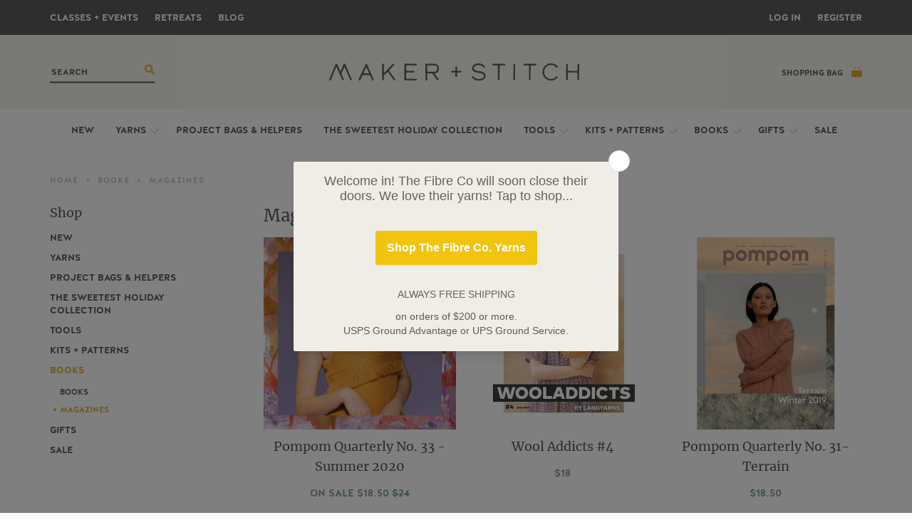

--- FILE ---
content_type: text/html; charset=utf-8
request_url: https://makerandstitch.com/collections/magazines?page=2
body_size: 20846
content:
<!doctype html>
<!--[if IE 9]> <html class="ie9 no-js supports-no-cookies" lang="en"> <![endif]-->
<!--[if (gt IE 9)|!(IE)]><!--> <html class="no-js supports-no-cookies" lang="en"> <!--<![endif]-->
<head>
  <meta charset="utf-8">
  <meta http-equiv="X-UA-Compatible" content="IE=edge">
  <meta name="viewport" content="width=device-width,initial-scale=1">
  <meta name="theme-color" content="#5e5b5b">
  <link rel="canonical" href="https://makerandstitch.com/collections/magazines?page=2">

  
    <link rel="shortcut icon" href="//makerandstitch.com/cdn/shop/files/favicon_114x114_f3dd28e8-b3a6-4458-ab9e-bdb28239e244_32x32.png?v=1613515439" type="image/png">
  

  
  <title>
    Magazines
    
    
      &ndash; Page 2
    
    
      &ndash; Maker+Stitch
    
  </title>

  

  
<meta property="og:site_name" content="Maker+Stitch">
<meta property="og:url" content="https://makerandstitch.com/collections/magazines?page=2">
<meta property="og:title" content="Magazines">
<meta property="og:type" content="website">
<meta property="og:description" content="yarn, knitting, crochet, and artisan home goods and knit christmas ornaments">


<meta name="twitter:site" content="@">
<meta name="twitter:card" content="summary_large_image">
<meta name="twitter:title" content="Magazines">
<meta name="twitter:description" content="yarn, knitting, crochet, and artisan home goods and knit christmas ornaments">


  <script defer src="https://use.fontawesome.com/releases/v5.0.6/js/all.js"></script>
  <link href="//makerandstitch.com/cdn/shop/t/5/assets/theme.scss.css?v=97443577050339379351696522301" rel="stylesheet" type="text/css" media="all" />

  <script>
    document.documentElement.className = document.documentElement.className.replace('no-js', 'js');

    window.theme = {
      strings: {
        addToCart: "Add to Cart",
        soldOut: "Sold Out",
        unavailable: "Unavailable"
      },
      moneyFormat: "${{amount}}"
    };
  </script>

  

  <!--[if (gt IE 9)|!(IE)]><!--><script src="//makerandstitch.com/cdn/shop/t/5/assets/vendor.js?v=108900939375565079231689795576" defer="defer"></script><!--<![endif]-->
  <!--[if lt IE 9]><script src="//makerandstitch.com/cdn/shop/t/5/assets/vendor.js?v=108900939375565079231689795576"></script><![endif]-->

  <!--[if (gt IE 9)|!(IE)]><!--><script src="//makerandstitch.com/cdn/shop/t/5/assets/theme.js?v=95226479421701159111692054108" defer="defer"></script><!--<![endif]-->
  <!--[if lt IE 9]><script src="//makerandstitch.com/cdn/shop/t/5/assets/theme.js?v=95226479421701159111692054108"></script><![endif]-->

  <script>window.performance && window.performance.mark && window.performance.mark('shopify.content_for_header.start');</script><meta name="google-site-verification" content="nHq4gLg-ZmitxTED5Xvu5pNfxTB9phG-CRWaSUUzZ-I">
<meta name="facebook-domain-verification" content="lxvijrn14tkq843nmtf6rwf8defrok">
<meta id="shopify-digital-wallet" name="shopify-digital-wallet" content="/24982326/digital_wallets/dialog">
<meta name="shopify-checkout-api-token" content="1d83c38203ff51ab055585544744ff91">
<meta id="in-context-paypal-metadata" data-shop-id="24982326" data-venmo-supported="false" data-environment="production" data-locale="en_US" data-paypal-v4="true" data-currency="USD">
<link rel="alternate" type="application/atom+xml" title="Feed" href="/collections/magazines.atom" />
<link rel="prev" href="/collections/magazines?page=1">
<link rel="alternate" type="application/json+oembed" href="https://makerandstitch.com/collections/magazines.oembed?page=2">
<script async="async" src="/checkouts/internal/preloads.js?locale=en-US"></script>
<link rel="preconnect" href="https://shop.app" crossorigin="anonymous">
<script async="async" src="https://shop.app/checkouts/internal/preloads.js?locale=en-US&shop_id=24982326" crossorigin="anonymous"></script>
<script id="apple-pay-shop-capabilities" type="application/json">{"shopId":24982326,"countryCode":"US","currencyCode":"USD","merchantCapabilities":["supports3DS"],"merchantId":"gid:\/\/shopify\/Shop\/24982326","merchantName":"Maker+Stitch","requiredBillingContactFields":["postalAddress","email","phone"],"requiredShippingContactFields":["postalAddress","email","phone"],"shippingType":"shipping","supportedNetworks":["visa","masterCard","amex","discover","elo","jcb"],"total":{"type":"pending","label":"Maker+Stitch","amount":"1.00"},"shopifyPaymentsEnabled":true,"supportsSubscriptions":true}</script>
<script id="shopify-features" type="application/json">{"accessToken":"1d83c38203ff51ab055585544744ff91","betas":["rich-media-storefront-analytics"],"domain":"makerandstitch.com","predictiveSearch":true,"shopId":24982326,"locale":"en"}</script>
<script>var Shopify = Shopify || {};
Shopify.shop = "maker-stitch.myshopify.com";
Shopify.locale = "en";
Shopify.currency = {"active":"USD","rate":"1.0"};
Shopify.country = "US";
Shopify.theme = {"name":"Aeolidia - OS2 Conversion","id":155433861429,"schema_name":"Slate","schema_version":"0.11.0","theme_store_id":null,"role":"main"};
Shopify.theme.handle = "null";
Shopify.theme.style = {"id":null,"handle":null};
Shopify.cdnHost = "makerandstitch.com/cdn";
Shopify.routes = Shopify.routes || {};
Shopify.routes.root = "/";</script>
<script type="module">!function(o){(o.Shopify=o.Shopify||{}).modules=!0}(window);</script>
<script>!function(o){function n(){var o=[];function n(){o.push(Array.prototype.slice.apply(arguments))}return n.q=o,n}var t=o.Shopify=o.Shopify||{};t.loadFeatures=n(),t.autoloadFeatures=n()}(window);</script>
<script>
  window.ShopifyPay = window.ShopifyPay || {};
  window.ShopifyPay.apiHost = "shop.app\/pay";
  window.ShopifyPay.redirectState = null;
</script>
<script id="shop-js-analytics" type="application/json">{"pageType":"collection"}</script>
<script defer="defer" async type="module" src="//makerandstitch.com/cdn/shopifycloud/shop-js/modules/v2/client.init-shop-cart-sync_IZsNAliE.en.esm.js"></script>
<script defer="defer" async type="module" src="//makerandstitch.com/cdn/shopifycloud/shop-js/modules/v2/chunk.common_0OUaOowp.esm.js"></script>
<script type="module">
  await import("//makerandstitch.com/cdn/shopifycloud/shop-js/modules/v2/client.init-shop-cart-sync_IZsNAliE.en.esm.js");
await import("//makerandstitch.com/cdn/shopifycloud/shop-js/modules/v2/chunk.common_0OUaOowp.esm.js");

  window.Shopify.SignInWithShop?.initShopCartSync?.({"fedCMEnabled":true,"windoidEnabled":true});

</script>
<script>
  window.Shopify = window.Shopify || {};
  if (!window.Shopify.featureAssets) window.Shopify.featureAssets = {};
  window.Shopify.featureAssets['shop-js'] = {"shop-cart-sync":["modules/v2/client.shop-cart-sync_DLOhI_0X.en.esm.js","modules/v2/chunk.common_0OUaOowp.esm.js"],"init-fed-cm":["modules/v2/client.init-fed-cm_C6YtU0w6.en.esm.js","modules/v2/chunk.common_0OUaOowp.esm.js"],"shop-button":["modules/v2/client.shop-button_BCMx7GTG.en.esm.js","modules/v2/chunk.common_0OUaOowp.esm.js"],"shop-cash-offers":["modules/v2/client.shop-cash-offers_BT26qb5j.en.esm.js","modules/v2/chunk.common_0OUaOowp.esm.js","modules/v2/chunk.modal_CGo_dVj3.esm.js"],"init-windoid":["modules/v2/client.init-windoid_B9PkRMql.en.esm.js","modules/v2/chunk.common_0OUaOowp.esm.js"],"init-shop-email-lookup-coordinator":["modules/v2/client.init-shop-email-lookup-coordinator_DZkqjsbU.en.esm.js","modules/v2/chunk.common_0OUaOowp.esm.js"],"shop-toast-manager":["modules/v2/client.shop-toast-manager_Di2EnuM7.en.esm.js","modules/v2/chunk.common_0OUaOowp.esm.js"],"shop-login-button":["modules/v2/client.shop-login-button_BtqW_SIO.en.esm.js","modules/v2/chunk.common_0OUaOowp.esm.js","modules/v2/chunk.modal_CGo_dVj3.esm.js"],"avatar":["modules/v2/client.avatar_BTnouDA3.en.esm.js"],"pay-button":["modules/v2/client.pay-button_CWa-C9R1.en.esm.js","modules/v2/chunk.common_0OUaOowp.esm.js"],"init-shop-cart-sync":["modules/v2/client.init-shop-cart-sync_IZsNAliE.en.esm.js","modules/v2/chunk.common_0OUaOowp.esm.js"],"init-customer-accounts":["modules/v2/client.init-customer-accounts_DenGwJTU.en.esm.js","modules/v2/client.shop-login-button_BtqW_SIO.en.esm.js","modules/v2/chunk.common_0OUaOowp.esm.js","modules/v2/chunk.modal_CGo_dVj3.esm.js"],"init-shop-for-new-customer-accounts":["modules/v2/client.init-shop-for-new-customer-accounts_JdHXxpS9.en.esm.js","modules/v2/client.shop-login-button_BtqW_SIO.en.esm.js","modules/v2/chunk.common_0OUaOowp.esm.js","modules/v2/chunk.modal_CGo_dVj3.esm.js"],"init-customer-accounts-sign-up":["modules/v2/client.init-customer-accounts-sign-up_D6__K_p8.en.esm.js","modules/v2/client.shop-login-button_BtqW_SIO.en.esm.js","modules/v2/chunk.common_0OUaOowp.esm.js","modules/v2/chunk.modal_CGo_dVj3.esm.js"],"checkout-modal":["modules/v2/client.checkout-modal_C_ZQDY6s.en.esm.js","modules/v2/chunk.common_0OUaOowp.esm.js","modules/v2/chunk.modal_CGo_dVj3.esm.js"],"shop-follow-button":["modules/v2/client.shop-follow-button_XetIsj8l.en.esm.js","modules/v2/chunk.common_0OUaOowp.esm.js","modules/v2/chunk.modal_CGo_dVj3.esm.js"],"lead-capture":["modules/v2/client.lead-capture_DvA72MRN.en.esm.js","modules/v2/chunk.common_0OUaOowp.esm.js","modules/v2/chunk.modal_CGo_dVj3.esm.js"],"shop-login":["modules/v2/client.shop-login_ClXNxyh6.en.esm.js","modules/v2/chunk.common_0OUaOowp.esm.js","modules/v2/chunk.modal_CGo_dVj3.esm.js"],"payment-terms":["modules/v2/client.payment-terms_CNlwjfZz.en.esm.js","modules/v2/chunk.common_0OUaOowp.esm.js","modules/v2/chunk.modal_CGo_dVj3.esm.js"]};
</script>
<script>(function() {
  var isLoaded = false;
  function asyncLoad() {
    if (isLoaded) return;
    isLoaded = true;
    var urls = ["https:\/\/chimpstatic.com\/mcjs-connected\/js\/users\/2a950e708bd454ca7156e54a1\/9132e067e3b95a0d6ff1fe983.js?shop=maker-stitch.myshopify.com","https:\/\/stofind.s3-us-west-2.amazonaws.com\/customers\/maker-stitch.myshopify.com\/script.min.js?shop=maker-stitch.myshopify.com","https:\/\/cdn.s3.pop-convert.com\/pcjs.production.min.js?unique_id=maker-stitch.myshopify.com\u0026shop=maker-stitch.myshopify.com","https:\/\/script.pop-convert.com\/new-micro\/production.pc.min.js?unique_id=maker-stitch.myshopify.com\u0026shop=maker-stitch.myshopify.com","\/\/cdn.shopify.com\/proxy\/0a8e79625a18984a57299ac2cbea5a5554c9c1584c2107d48704ed3554225b27\/bucket.useifsapp.com\/theme-files-min\/js\/ifs-script-tag-min.js?v=2\u0026shop=maker-stitch.myshopify.com\u0026sp-cache-control=cHVibGljLCBtYXgtYWdlPTkwMA"];
    for (var i = 0; i < urls.length; i++) {
      var s = document.createElement('script');
      s.type = 'text/javascript';
      s.async = true;
      s.src = urls[i];
      var x = document.getElementsByTagName('script')[0];
      x.parentNode.insertBefore(s, x);
    }
  };
  if(window.attachEvent) {
    window.attachEvent('onload', asyncLoad);
  } else {
    window.addEventListener('load', asyncLoad, false);
  }
})();</script>
<script id="__st">var __st={"a":24982326,"offset":-25200,"reqid":"88db5104-624f-48e2-a5e8-e52809a8194b-1768435973","pageurl":"makerandstitch.com\/collections\/magazines?page=2","u":"424dec053ba9","p":"collection","rtyp":"collection","rid":30805426227};</script>
<script>window.ShopifyPaypalV4VisibilityTracking = true;</script>
<script id="captcha-bootstrap">!function(){'use strict';const t='contact',e='account',n='new_comment',o=[[t,t],['blogs',n],['comments',n],[t,'customer']],c=[[e,'customer_login'],[e,'guest_login'],[e,'recover_customer_password'],[e,'create_customer']],r=t=>t.map((([t,e])=>`form[action*='/${t}']:not([data-nocaptcha='true']) input[name='form_type'][value='${e}']`)).join(','),a=t=>()=>t?[...document.querySelectorAll(t)].map((t=>t.form)):[];function s(){const t=[...o],e=r(t);return a(e)}const i='password',u='form_key',d=['recaptcha-v3-token','g-recaptcha-response','h-captcha-response',i],f=()=>{try{return window.sessionStorage}catch{return}},m='__shopify_v',_=t=>t.elements[u];function p(t,e,n=!1){try{const o=window.sessionStorage,c=JSON.parse(o.getItem(e)),{data:r}=function(t){const{data:e,action:n}=t;return t[m]||n?{data:e,action:n}:{data:t,action:n}}(c);for(const[e,n]of Object.entries(r))t.elements[e]&&(t.elements[e].value=n);n&&o.removeItem(e)}catch(o){console.error('form repopulation failed',{error:o})}}const l='form_type',E='cptcha';function T(t){t.dataset[E]=!0}const w=window,h=w.document,L='Shopify',v='ce_forms',y='captcha';let A=!1;((t,e)=>{const n=(g='f06e6c50-85a8-45c8-87d0-21a2b65856fe',I='https://cdn.shopify.com/shopifycloud/storefront-forms-hcaptcha/ce_storefront_forms_captcha_hcaptcha.v1.5.2.iife.js',D={infoText:'Protected by hCaptcha',privacyText:'Privacy',termsText:'Terms'},(t,e,n)=>{const o=w[L][v],c=o.bindForm;if(c)return c(t,g,e,D).then(n);var r;o.q.push([[t,g,e,D],n]),r=I,A||(h.body.append(Object.assign(h.createElement('script'),{id:'captcha-provider',async:!0,src:r})),A=!0)});var g,I,D;w[L]=w[L]||{},w[L][v]=w[L][v]||{},w[L][v].q=[],w[L][y]=w[L][y]||{},w[L][y].protect=function(t,e){n(t,void 0,e),T(t)},Object.freeze(w[L][y]),function(t,e,n,w,h,L){const[v,y,A,g]=function(t,e,n){const i=e?o:[],u=t?c:[],d=[...i,...u],f=r(d),m=r(i),_=r(d.filter((([t,e])=>n.includes(e))));return[a(f),a(m),a(_),s()]}(w,h,L),I=t=>{const e=t.target;return e instanceof HTMLFormElement?e:e&&e.form},D=t=>v().includes(t);t.addEventListener('submit',(t=>{const e=I(t);if(!e)return;const n=D(e)&&!e.dataset.hcaptchaBound&&!e.dataset.recaptchaBound,o=_(e),c=g().includes(e)&&(!o||!o.value);(n||c)&&t.preventDefault(),c&&!n&&(function(t){try{if(!f())return;!function(t){const e=f();if(!e)return;const n=_(t);if(!n)return;const o=n.value;o&&e.removeItem(o)}(t);const e=Array.from(Array(32),(()=>Math.random().toString(36)[2])).join('');!function(t,e){_(t)||t.append(Object.assign(document.createElement('input'),{type:'hidden',name:u})),t.elements[u].value=e}(t,e),function(t,e){const n=f();if(!n)return;const o=[...t.querySelectorAll(`input[type='${i}']`)].map((({name:t})=>t)),c=[...d,...o],r={};for(const[a,s]of new FormData(t).entries())c.includes(a)||(r[a]=s);n.setItem(e,JSON.stringify({[m]:1,action:t.action,data:r}))}(t,e)}catch(e){console.error('failed to persist form',e)}}(e),e.submit())}));const S=(t,e)=>{t&&!t.dataset[E]&&(n(t,e.some((e=>e===t))),T(t))};for(const o of['focusin','change'])t.addEventListener(o,(t=>{const e=I(t);D(e)&&S(e,y())}));const B=e.get('form_key'),M=e.get(l),P=B&&M;t.addEventListener('DOMContentLoaded',(()=>{const t=y();if(P)for(const e of t)e.elements[l].value===M&&p(e,B);[...new Set([...A(),...v().filter((t=>'true'===t.dataset.shopifyCaptcha))])].forEach((e=>S(e,t)))}))}(h,new URLSearchParams(w.location.search),n,t,e,['guest_login'])})(!0,!0)}();</script>
<script integrity="sha256-4kQ18oKyAcykRKYeNunJcIwy7WH5gtpwJnB7kiuLZ1E=" data-source-attribution="shopify.loadfeatures" defer="defer" src="//makerandstitch.com/cdn/shopifycloud/storefront/assets/storefront/load_feature-a0a9edcb.js" crossorigin="anonymous"></script>
<script crossorigin="anonymous" defer="defer" src="//makerandstitch.com/cdn/shopifycloud/storefront/assets/shopify_pay/storefront-65b4c6d7.js?v=20250812"></script>
<script data-source-attribution="shopify.dynamic_checkout.dynamic.init">var Shopify=Shopify||{};Shopify.PaymentButton=Shopify.PaymentButton||{isStorefrontPortableWallets:!0,init:function(){window.Shopify.PaymentButton.init=function(){};var t=document.createElement("script");t.src="https://makerandstitch.com/cdn/shopifycloud/portable-wallets/latest/portable-wallets.en.js",t.type="module",document.head.appendChild(t)}};
</script>
<script data-source-attribution="shopify.dynamic_checkout.buyer_consent">
  function portableWalletsHideBuyerConsent(e){var t=document.getElementById("shopify-buyer-consent"),n=document.getElementById("shopify-subscription-policy-button");t&&n&&(t.classList.add("hidden"),t.setAttribute("aria-hidden","true"),n.removeEventListener("click",e))}function portableWalletsShowBuyerConsent(e){var t=document.getElementById("shopify-buyer-consent"),n=document.getElementById("shopify-subscription-policy-button");t&&n&&(t.classList.remove("hidden"),t.removeAttribute("aria-hidden"),n.addEventListener("click",e))}window.Shopify?.PaymentButton&&(window.Shopify.PaymentButton.hideBuyerConsent=portableWalletsHideBuyerConsent,window.Shopify.PaymentButton.showBuyerConsent=portableWalletsShowBuyerConsent);
</script>
<script data-source-attribution="shopify.dynamic_checkout.cart.bootstrap">document.addEventListener("DOMContentLoaded",(function(){function t(){return document.querySelector("shopify-accelerated-checkout-cart, shopify-accelerated-checkout")}if(t())Shopify.PaymentButton.init();else{new MutationObserver((function(e,n){t()&&(Shopify.PaymentButton.init(),n.disconnect())})).observe(document.body,{childList:!0,subtree:!0})}}));
</script>
<script id='scb4127' type='text/javascript' async='' src='https://makerandstitch.com/cdn/shopifycloud/privacy-banner/storefront-banner.js'></script><link id="shopify-accelerated-checkout-styles" rel="stylesheet" media="screen" href="https://makerandstitch.com/cdn/shopifycloud/portable-wallets/latest/accelerated-checkout-backwards-compat.css" crossorigin="anonymous">
<style id="shopify-accelerated-checkout-cart">
        #shopify-buyer-consent {
  margin-top: 1em;
  display: inline-block;
  width: 100%;
}

#shopify-buyer-consent.hidden {
  display: none;
}

#shopify-subscription-policy-button {
  background: none;
  border: none;
  padding: 0;
  text-decoration: underline;
  font-size: inherit;
  cursor: pointer;
}

#shopify-subscription-policy-button::before {
  box-shadow: none;
}

      </style>

<script>window.performance && window.performance.mark && window.performance.mark('shopify.content_for_header.end');</script>

  
<style>
    .iti {
        position: relative;
        display: inline-block;
    }
    .iti * {
        box-sizing: border-box;
        -moz-box-sizing: border-box;
    }
    .iti__hide {
        display: none;
    }
    .iti__v-hide {
        visibility: hidden;
    }
    .iti input,
    .iti input[type="tel"],
    .iti input[type="text"] {
        position: relative;
        z-index: 0;
        margin-top: 0 !important;
        margin-bottom: 0 !important;
        padding-right: 36px;
        margin-right: 0;
    }
    .iti__flag-container {
        position: absolute;
        top: 0;
        bottom: 0;
        right: 0;
        padding: 1px;
    }
    .iti__selected-flag {
        z-index: 1;
        position: relative;
        display: flex;
        align-items: center;
        height: 100%;
        padding: 0 6px 0 8px;
    }
    .iti__arrow {
        margin-left: 6px;
        width: 0;
        height: 0;
        border-left: 3px solid transparent;
        border-right: 3px solid transparent;
        border-top: 4px solid #555;
    }
    .iti__arrow--up {
        border-top: none;
        border-bottom: 4px solid #555;
    }
    .iti__country-list {
        position: absolute;
        z-index: 2;
        list-style: none;
        text-align: left;
        padding: 0;
        margin: 0 0 0 -1px;
        box-shadow: 1px 1px 4px rgba(0, 0, 0, 0.2);
        background-color: #fff;
        border: 1px solid #ccc;
        white-space: nowrap;
        max-height: 200px;
        overflow-y: scroll;
        -webkit-overflow-scrolling: touch;
    }
    .iti__country-list--dropup {
        bottom: 100%;
        margin-bottom: -1px;
    }
    @media (max-width: 500px) {
        .iti__country-list {
            white-space: normal;
        }
    }
    .iti__flag-box {
        display: inline-block;
        width: 20px;
    }
    .iti__divider {
        padding-bottom: 5px;
        margin-bottom: 5px;
        border-bottom: 1px solid #ccc;
    }
    .iti__country {
        padding: 5px 10px;
        outline: 0;
    }
    .iti__dial-code {
        color: #999;
    }
    .iti__country.iti__highlight {
        background-color: rgba(0, 0, 0, 0.05);
    }
    .iti__country-name,
    .iti__dial-code,
    .iti__flag-box {
        vertical-align: middle;
    }
    .iti__country-name,
    .iti__flag-box {
        margin-right: 6px;
    }
    .iti--allow-dropdown input,
    .iti--allow-dropdown input[type="tel"],
    .iti--allow-dropdown input[type="text"],
    .iti--separate-dial-code input,
    .iti--separate-dial-code input[type="tel"],
    .iti--separate-dial-code input[type="text"] {
        padding-right: 6px;
        padding-left: 52px;
        margin-left: 0;
    }
    .iti--allow-dropdown .iti__flag-container,
    .iti--separate-dial-code .iti__flag-container {
        right: auto;
        left: 0;
    }
    .iti--allow-dropdown .iti__flag-container:hover {
        cursor: pointer;
    }
    .iti--allow-dropdown .iti__flag-container:hover .iti__selected-flag {
        background-color: rgba(0, 0, 0, 0.05);
    }
    .iti--allow-dropdown input[disabled] + .iti__flag-container:hover,
    .iti--allow-dropdown input[readonly] + .iti__flag-container:hover {
        cursor: default;
    }
    .iti--allow-dropdown input[disabled] + .iti__flag-container:hover .iti__selected-flag,
    .iti--allow-dropdown input[readonly] + .iti__flag-container:hover .iti__selected-flag {
        background-color: transparent;
    }
    .iti--separate-dial-code .iti__selected-flag {
        background-color: rgba(0, 0, 0, 0.05);
    }
    .iti--separate-dial-code .iti__selected-dial-code {
        margin-left: 6px;
    }
    .iti--container {
        position: absolute;
        top: -1000px;
        left: -1000px;
        z-index: 1060;
        padding: 1px;
    }
    .iti--container:hover {
        cursor: pointer;
    }
    .iti-mobile .iti--container {
        top: 30px;
        bottom: 30px;
        left: 30px;
        right: 30px;
        position: fixed;
    }
    .iti-mobile .iti__country-list {
        max-height: 100%;
        width: 100%;
    }
    .iti-mobile .iti__country {
        padding: 10px 10px;
        line-height: 1.5em;
    }
    .iti__flag {
        width: 20px;
    }
    .iti__flag.iti__be {
        width: 18px;
    }
    .iti__flag.iti__ch {
        width: 15px;
    }
    .iti__flag.iti__mc {
        width: 19px;
    }
    .iti__flag.iti__ne {
        width: 18px;
    }
    .iti__flag.iti__np {
        width: 13px;
    }
    .iti__flag.iti__va {
        width: 15px;
    }
    @media (-webkit-min-device-pixel-ratio: 2), (min-resolution: 192dpi) {
        .iti__flag {
            background-size: 5652px 15px;
        }
    }
    .iti__flag.iti__ac {
        height: 10px;
        background-position: 0 0;
    }
    .iti__flag.iti__ad {
        height: 14px;
        background-position: -22px 0;
    }
    .iti__flag.iti__ae {
        height: 10px;
        background-position: -44px 0;
    }
    .iti__flag.iti__af {
        height: 14px;
        background-position: -66px 0;
    }
    .iti__flag.iti__ag {
        height: 14px;
        background-position: -88px 0;
    }
    .iti__flag.iti__ai {
        height: 10px;
        background-position: -110px 0;
    }
    .iti__flag.iti__al {
        height: 15px;
        background-position: -132px 0;
    }
    .iti__flag.iti__am {
        height: 10px;
        background-position: -154px 0;
    }
    .iti__flag.iti__ao {
        height: 14px;
        background-position: -176px 0;
    }
    .iti__flag.iti__aq {
        height: 14px;
        background-position: -198px 0;
    }
    .iti__flag.iti__ar {
        height: 13px;
        background-position: -220px 0;
    }
    .iti__flag.iti__as {
        height: 10px;
        background-position: -242px 0;
    }
    .iti__flag.iti__at {
        height: 14px;
        background-position: -264px 0;
    }
    .iti__flag.iti__au {
        height: 10px;
        background-position: -286px 0;
    }
    .iti__flag.iti__aw {
        height: 14px;
        background-position: -308px 0;
    }
    .iti__flag.iti__ax {
        height: 13px;
        background-position: -330px 0;
    }
    .iti__flag.iti__az {
        height: 10px;
        background-position: -352px 0;
    }
    .iti__flag.iti__ba {
        height: 10px;
        background-position: -374px 0;
    }
    .iti__flag.iti__bb {
        height: 14px;
        background-position: -396px 0;
    }
    .iti__flag.iti__bd {
        height: 12px;
        background-position: -418px 0;
    }
    .iti__flag.iti__be {
        height: 15px;
        background-position: -440px 0;
    }
    .iti__flag.iti__bf {
        height: 14px;
        background-position: -460px 0;
    }
    .iti__flag.iti__bg {
        height: 12px;
        background-position: -482px 0;
    }
    .iti__flag.iti__bh {
        height: 12px;
        background-position: -504px 0;
    }
    .iti__flag.iti__bi {
        height: 12px;
        background-position: -526px 0;
    }
    .iti__flag.iti__bj {
        height: 14px;
        background-position: -548px 0;
    }
    .iti__flag.iti__bl {
        height: 14px;
        background-position: -570px 0;
    }
    .iti__flag.iti__bm {
        height: 10px;
        background-position: -592px 0;
    }
    .iti__flag.iti__bn {
        height: 10px;
        background-position: -614px 0;
    }
    .iti__flag.iti__bo {
        height: 14px;
        background-position: -636px 0;
    }
    .iti__flag.iti__bq {
        height: 14px;
        background-position: -658px 0;
    }
    .iti__flag.iti__br {
        height: 14px;
        background-position: -680px 0;
    }
    .iti__flag.iti__bs {
        height: 10px;
        background-position: -702px 0;
    }
    .iti__flag.iti__bt {
        height: 14px;
        background-position: -724px 0;
    }
    .iti__flag.iti__bv {
        height: 15px;
        background-position: -746px 0;
    }
    .iti__flag.iti__bw {
        height: 14px;
        background-position: -768px 0;
    }
    .iti__flag.iti__by {
        height: 10px;
        background-position: -790px 0;
    }
    .iti__flag.iti__bz {
        height: 14px;
        background-position: -812px 0;
    }
    .iti__flag.iti__ca {
        height: 10px;
        background-position: -834px 0;
    }
    .iti__flag.iti__cc {
        height: 10px;
        background-position: -856px 0;
    }
    .iti__flag.iti__cd {
        height: 15px;
        background-position: -878px 0;
    }
    .iti__flag.iti__cf {
        height: 14px;
        background-position: -900px 0;
    }
    .iti__flag.iti__cg {
        height: 14px;
        background-position: -922px 0;
    }
    .iti__flag.iti__ch {
        height: 15px;
        background-position: -944px 0;
    }
    .iti__flag.iti__ci {
        height: 14px;
        background-position: -961px 0;
    }
    .iti__flag.iti__ck {
        height: 10px;
        background-position: -983px 0;
    }
    .iti__flag.iti__cl {
        height: 14px;
        background-position: -1005px 0;
    }
    .iti__flag.iti__cm {
        height: 14px;
        background-position: -1027px 0;
    }
    .iti__flag.iti__cn {
        height: 14px;
        background-position: -1049px 0;
    }
    .iti__flag.iti__co {
        height: 14px;
        background-position: -1071px 0;
    }
    .iti__flag.iti__cp {
        height: 14px;
        background-position: -1093px 0;
    }
    .iti__flag.iti__cr {
        height: 12px;
        background-position: -1115px 0;
    }
    .iti__flag.iti__cu {
        height: 10px;
        background-position: -1137px 0;
    }
    .iti__flag.iti__cv {
        height: 12px;
        background-position: -1159px 0;
    }
    .iti__flag.iti__cw {
        height: 14px;
        background-position: -1181px 0;
    }
    .iti__flag.iti__cx {
        height: 10px;
        background-position: -1203px 0;
    }
    .iti__flag.iti__cy {
        height: 14px;
        background-position: -1225px 0;
    }
    .iti__flag.iti__cz {
        height: 14px;
        background-position: -1247px 0;
    }
    .iti__flag.iti__de {
        height: 12px;
        background-position: -1269px 0;
    }
    .iti__flag.iti__dg {
        height: 10px;
        background-position: -1291px 0;
    }
    .iti__flag.iti__dj {
        height: 14px;
        background-position: -1313px 0;
    }
    .iti__flag.iti__dk {
        height: 15px;
        background-position: -1335px 0;
    }
    .iti__flag.iti__dm {
        height: 10px;
        background-position: -1357px 0;
    }
    .iti__flag.iti__do {
        height: 14px;
        background-position: -1379px 0;
    }
    .iti__flag.iti__dz {
        height: 14px;
        background-position: -1401px 0;
    }
    .iti__flag.iti__ea {
        height: 14px;
        background-position: -1423px 0;
    }
    .iti__flag.iti__ec {
        height: 14px;
        background-position: -1445px 0;
    }
    .iti__flag.iti__ee {
        height: 13px;
        background-position: -1467px 0;
    }
    .iti__flag.iti__eg {
        height: 14px;
        background-position: -1489px 0;
    }
    .iti__flag.iti__eh {
        height: 10px;
        background-position: -1511px 0;
    }
    .iti__flag.iti__er {
        height: 10px;
        background-position: -1533px 0;
    }
    .iti__flag.iti__es {
        height: 14px;
        background-position: -1555px 0;
    }
    .iti__flag.iti__et {
        height: 10px;
        background-position: -1577px 0;
    }
    .iti__flag.iti__eu {
        height: 14px;
        background-position: -1599px 0;
    }
    .iti__flag.iti__fi {
        height: 12px;
        background-position: -1621px 0;
    }
    .iti__flag.iti__fj {
        height: 10px;
        background-position: -1643px 0;
    }
    .iti__flag.iti__fk {
        height: 10px;
        background-position: -1665px 0;
    }
    .iti__flag.iti__fm {
        height: 11px;
        background-position: -1687px 0;
    }
    .iti__flag.iti__fo {
        height: 15px;
        background-position: -1709px 0;
    }
    .iti__flag.iti__fr {
        height: 14px;
        background-position: -1731px 0;
    }
    .iti__flag.iti__ga {
        height: 15px;
        background-position: -1753px 0;
    }
    .iti__flag.iti__gb {
        height: 10px;
        background-position: -1775px 0;
    }
    .iti__flag.iti__gd {
        height: 12px;
        background-position: -1797px 0;
    }
    .iti__flag.iti__ge {
        height: 14px;
        background-position: -1819px 0;
    }
    .iti__flag.iti__gf {
        height: 14px;
        background-position: -1841px 0;
    }
    .iti__flag.iti__gg {
        height: 14px;
        background-position: -1863px 0;
    }
    .iti__flag.iti__gh {
        height: 14px;
        background-position: -1885px 0;
    }
    .iti__flag.iti__gi {
        height: 10px;
        background-position: -1907px 0;
    }
    .iti__flag.iti__gl {
        height: 14px;
        background-position: -1929px 0;
    }
    .iti__flag.iti__gm {
        height: 14px;
        background-position: -1951px 0;
    }
    .iti__flag.iti__gn {
        height: 14px;
        background-position: -1973px 0;
    }
    .iti__flag.iti__gp {
        height: 14px;
        background-position: -1995px 0;
    }
    .iti__flag.iti__gq {
        height: 14px;
        background-position: -2017px 0;
    }
    .iti__flag.iti__gr {
        height: 14px;
        background-position: -2039px 0;
    }
    .iti__flag.iti__gs {
        height: 10px;
        background-position: -2061px 0;
    }
    .iti__flag.iti__gt {
        height: 13px;
        background-position: -2083px 0;
    }
    .iti__flag.iti__gu {
        height: 11px;
        background-position: -2105px 0;
    }
    .iti__flag.iti__gw {
        height: 10px;
        background-position: -2127px 0;
    }
    .iti__flag.iti__gy {
        height: 12px;
        background-position: -2149px 0;
    }
    .iti__flag.iti__hk {
        height: 14px;
        background-position: -2171px 0;
    }
    .iti__flag.iti__hm {
        height: 10px;
        background-position: -2193px 0;
    }
    .iti__flag.iti__hn {
        height: 10px;
        background-position: -2215px 0;
    }
    .iti__flag.iti__hr {
        height: 10px;
        background-position: -2237px 0;
    }
    .iti__flag.iti__ht {
        height: 12px;
        background-position: -2259px 0;
    }
    .iti__flag.iti__hu {
        height: 10px;
        background-position: -2281px 0;
    }
    .iti__flag.iti__ic {
        height: 14px;
        background-position: -2303px 0;
    }
    .iti__flag.iti__id {
        height: 14px;
        background-position: -2325px 0;
    }
    .iti__flag.iti__ie {
        height: 10px;
        background-position: -2347px 0;
    }
    .iti__flag.iti__il {
        height: 15px;
        background-position: -2369px 0;
    }
    .iti__flag.iti__im {
        height: 10px;
        background-position: -2391px 0;
    }
    .iti__flag.iti__in {
        height: 14px;
        background-position: -2413px 0;
    }
    .iti__flag.iti__io {
        height: 10px;
        background-position: -2435px 0;
    }
    .iti__flag.iti__iq {
        height: 14px;
        background-position: -2457px 0;
    }
    .iti__flag.iti__ir {
        height: 12px;
        background-position: -2479px 0;
    }
    .iti__flag.iti__is {
        height: 15px;
        background-position: -2501px 0;
    }
    .iti__flag.iti__it {
        height: 14px;
        background-position: -2523px 0;
    }
    .iti__flag.iti__je {
        height: 12px;
        background-position: -2545px 0;
    }
    .iti__flag.iti__jm {
        height: 10px;
        background-position: -2567px 0;
    }
    .iti__flag.iti__jo {
        height: 10px;
        background-position: -2589px 0;
    }
    .iti__flag.iti__jp {
        height: 14px;
        background-position: -2611px 0;
    }
    .iti__flag.iti__ke {
        height: 14px;
        background-position: -2633px 0;
    }
    .iti__flag.iti__kg {
        height: 12px;
        background-position: -2655px 0;
    }
    .iti__flag.iti__kh {
        height: 13px;
        background-position: -2677px 0;
    }
    .iti__flag.iti__ki {
        height: 10px;
        background-position: -2699px 0;
    }
    .iti__flag.iti__km {
        height: 12px;
        background-position: -2721px 0;
    }
    .iti__flag.iti__kn {
        height: 14px;
        background-position: -2743px 0;
    }
    .iti__flag.iti__kp {
        height: 10px;
        background-position: -2765px 0;
    }
    .iti__flag.iti__kr {
        height: 14px;
        background-position: -2787px 0;
    }
    .iti__flag.iti__kw {
        height: 10px;
        background-position: -2809px 0;
    }
    .iti__flag.iti__ky {
        height: 10px;
        background-position: -2831px 0;
    }
    .iti__flag.iti__kz {
        height: 10px;
        background-position: -2853px 0;
    }
    .iti__flag.iti__la {
        height: 14px;
        background-position: -2875px 0;
    }
    .iti__flag.iti__lb {
        height: 14px;
        background-position: -2897px 0;
    }
    .iti__flag.iti__lc {
        height: 10px;
        background-position: -2919px 0;
    }
    .iti__flag.iti__li {
        height: 12px;
        background-position: -2941px 0;
    }
    .iti__flag.iti__lk {
        height: 10px;
        background-position: -2963px 0;
    }
    .iti__flag.iti__lr {
        height: 11px;
        background-position: -2985px 0;
    }
    .iti__flag.iti__ls {
        height: 14px;
        background-position: -3007px 0;
    }
    .iti__flag.iti__lt {
        height: 12px;
        background-position: -3029px 0;
    }
    .iti__flag.iti__lu {
        height: 12px;
        background-position: -3051px 0;
    }
    .iti__flag.iti__lv {
        height: 10px;
        background-position: -3073px 0;
    }
    .iti__flag.iti__ly {
        height: 10px;
        background-position: -3095px 0;
    }
    .iti__flag.iti__ma {
        height: 14px;
        background-position: -3117px 0;
    }
    .iti__flag.iti__mc {
        height: 15px;
        background-position: -3139px 0;
    }
    .iti__flag.iti__md {
        height: 10px;
        background-position: -3160px 0;
    }
    .iti__flag.iti__me {
        height: 10px;
        background-position: -3182px 0;
    }
    .iti__flag.iti__mf {
        height: 14px;
        background-position: -3204px 0;
    }
    .iti__flag.iti__mg {
        height: 14px;
        background-position: -3226px 0;
    }
    .iti__flag.iti__mh {
        height: 11px;
        background-position: -3248px 0;
    }
    .iti__flag.iti__mk {
        height: 10px;
        background-position: -3270px 0;
    }
    .iti__flag.iti__ml {
        height: 14px;
        background-position: -3292px 0;
    }
    .iti__flag.iti__mm {
        height: 14px;
        background-position: -3314px 0;
    }
    .iti__flag.iti__mn {
        height: 10px;
        background-position: -3336px 0;
    }
    .iti__flag.iti__mo {
        height: 14px;
        background-position: -3358px 0;
    }
    .iti__flag.iti__mp {
        height: 10px;
        background-position: -3380px 0;
    }
    .iti__flag.iti__mq {
        height: 14px;
        background-position: -3402px 0;
    }
    .iti__flag.iti__mr {
        height: 14px;
        background-position: -3424px 0;
    }
    .iti__flag.iti__ms {
        height: 10px;
        background-position: -3446px 0;
    }
    .iti__flag.iti__mt {
        height: 14px;
        background-position: -3468px 0;
    }
    .iti__flag.iti__mu {
        height: 14px;
        background-position: -3490px 0;
    }
    .iti__flag.iti__mv {
        height: 14px;
        background-position: -3512px 0;
    }
    .iti__flag.iti__mw {
        height: 14px;
        background-position: -3534px 0;
    }
    .iti__flag.iti__mx {
        height: 12px;
        background-position: -3556px 0;
    }
    .iti__flag.iti__my {
        height: 10px;
        background-position: -3578px 0;
    }
    .iti__flag.iti__mz {
        height: 14px;
        background-position: -3600px 0;
    }
    .iti__flag.iti__na {
        height: 14px;
        background-position: -3622px 0;
    }
    .iti__flag.iti__nc {
        height: 10px;
        background-position: -3644px 0;
    }
    .iti__flag.iti__ne {
        height: 15px;
        background-position: -3666px 0;
    }
    .iti__flag.iti__nf {
        height: 10px;
        background-position: -3686px 0;
    }
    .iti__flag.iti__ng {
        height: 10px;
        background-position: -3708px 0;
    }
    .iti__flag.iti__ni {
        height: 12px;
        background-position: -3730px 0;
    }
    .iti__flag.iti__nl {
        height: 14px;
        background-position: -3752px 0;
    }
    .iti__flag.iti__no {
        height: 15px;
        background-position: -3774px 0;
    }
    .iti__flag.iti__np {
        height: 15px;
        background-position: -3796px 0;
    }
    .iti__flag.iti__nr {
        height: 10px;
        background-position: -3811px 0;
    }
    .iti__flag.iti__nu {
        height: 10px;
        background-position: -3833px 0;
    }
    .iti__flag.iti__nz {
        height: 10px;
        background-position: -3855px 0;
    }
    .iti__flag.iti__om {
        height: 10px;
        background-position: -3877px 0;
    }
    .iti__flag.iti__pa {
        height: 14px;
        background-position: -3899px 0;
    }
    .iti__flag.iti__pe {
        height: 14px;
        background-position: -3921px 0;
    }
    .iti__flag.iti__pf {
        height: 14px;
        background-position: -3943px 0;
    }
    .iti__flag.iti__pg {
        height: 15px;
        background-position: -3965px 0;
    }
    .iti__flag.iti__ph {
        height: 10px;
        background-position: -3987px 0;
    }
    .iti__flag.iti__pk {
        height: 14px;
        background-position: -4009px 0;
    }
    .iti__flag.iti__pl {
        height: 13px;
        background-position: -4031px 0;
    }
    .iti__flag.iti__pm {
        height: 14px;
        background-position: -4053px 0;
    }
    .iti__flag.iti__pn {
        height: 10px;
        background-position: -4075px 0;
    }
    .iti__flag.iti__pr {
        height: 14px;
        background-position: -4097px 0;
    }
    .iti__flag.iti__ps {
        height: 10px;
        background-position: -4119px 0;
    }
    .iti__flag.iti__pt {
        height: 14px;
        background-position: -4141px 0;
    }
    .iti__flag.iti__pw {
        height: 13px;
        background-position: -4163px 0;
    }
    .iti__flag.iti__py {
        height: 11px;
        background-position: -4185px 0;
    }
    .iti__flag.iti__qa {
        height: 8px;
        background-position: -4207px 0;
    }
    .iti__flag.iti__re {
        height: 14px;
        background-position: -4229px 0;
    }
    .iti__flag.iti__ro {
        height: 14px;
        background-position: -4251px 0;
    }
    .iti__flag.iti__rs {
        height: 14px;
        background-position: -4273px 0;
    }
    .iti__flag.iti__ru {
        height: 14px;
        background-position: -4295px 0;
    }
    .iti__flag.iti__rw {
        height: 14px;
        background-position: -4317px 0;
    }
    .iti__flag.iti__sa {
        height: 14px;
        background-position: -4339px 0;
    }
    .iti__flag.iti__sb {
        height: 10px;
        background-position: -4361px 0;
    }
    .iti__flag.iti__sc {
        height: 10px;
        background-position: -4383px 0;
    }
    .iti__flag.iti__sd {
        height: 10px;
        background-position: -4405px 0;
    }
    .iti__flag.iti__se {
        height: 13px;
        background-position: -4427px 0;
    }
    .iti__flag.iti__sg {
        height: 14px;
        background-position: -4449px 0;
    }
    .iti__flag.iti__sh {
        height: 10px;
        background-position: -4471px 0;
    }
    .iti__flag.iti__si {
        height: 10px;
        background-position: -4493px 0;
    }
    .iti__flag.iti__sj {
        height: 15px;
        background-position: -4515px 0;
    }
    .iti__flag.iti__sk {
        height: 14px;
        background-position: -4537px 0;
    }
    .iti__flag.iti__sl {
        height: 14px;
        background-position: -4559px 0;
    }
    .iti__flag.iti__sm {
        height: 15px;
        background-position: -4581px 0;
    }
    .iti__flag.iti__sn {
        height: 14px;
        background-position: -4603px 0;
    }
    .iti__flag.iti__so {
        height: 14px;
        background-position: -4625px 0;
    }
    .iti__flag.iti__sr {
        height: 14px;
        background-position: -4647px 0;
    }
    .iti__flag.iti__ss {
        height: 10px;
        background-position: -4669px 0;
    }
    .iti__flag.iti__st {
        height: 10px;
        background-position: -4691px 0;
    }
    .iti__flag.iti__sv {
        height: 12px;
        background-position: -4713px 0;
    }
    .iti__flag.iti__sx {
        height: 14px;
        background-position: -4735px 0;
    }
    .iti__flag.iti__sy {
        height: 14px;
        background-position: -4757px 0;
    }
    .iti__flag.iti__sz {
        height: 14px;
        background-position: -4779px 0;
    }
    .iti__flag.iti__ta {
        height: 10px;
        background-position: -4801px 0;
    }
    .iti__flag.iti__tc {
        height: 10px;
        background-position: -4823px 0;
    }
    .iti__flag.iti__td {
        height: 14px;
        background-position: -4845px 0;
    }
    .iti__flag.iti__tf {
        height: 14px;
        background-position: -4867px 0;
    }
    .iti__flag.iti__tg {
        height: 13px;
        background-position: -4889px 0;
    }
    .iti__flag.iti__th {
        height: 14px;
        background-position: -4911px 0;
    }
    .iti__flag.iti__tj {
        height: 10px;
        background-position: -4933px 0;
    }
    .iti__flag.iti__tk {
        height: 10px;
        background-position: -4955px 0;
    }
    .iti__flag.iti__tl {
        height: 10px;
        background-position: -4977px 0;
    }
    .iti__flag.iti__tm {
        height: 14px;
        background-position: -4999px 0;
    }
    .iti__flag.iti__tn {
        height: 14px;
        background-position: -5021px 0;
    }
    .iti__flag.iti__to {
        height: 10px;
        background-position: -5043px 0;
    }
    .iti__flag.iti__tr {
        height: 14px;
        background-position: -5065px 0;
    }
    .iti__flag.iti__tt {
        height: 12px;
        background-position: -5087px 0;
    }
    .iti__flag.iti__tv {
        height: 10px;
        background-position: -5109px 0;
    }
    .iti__flag.iti__tw {
        height: 14px;
        background-position: -5131px 0;
    }
    .iti__flag.iti__tz {
        height: 14px;
        background-position: -5153px 0;
    }
    .iti__flag.iti__ua {
        height: 14px;
        background-position: -5175px 0;
    }
    .iti__flag.iti__ug {
        height: 14px;
        background-position: -5197px 0;
    }
    .iti__flag.iti__um {
        height: 11px;
        background-position: -5219px 0;
    }
    .iti__flag.iti__un {
        height: 14px;
        background-position: -5241px 0;
    }
    .iti__flag.iti__us {
        height: 11px;
        background-position: -5263px 0;
    }
    .iti__flag.iti__uy {
        height: 14px;
        background-position: -5285px 0;
    }
    .iti__flag.iti__uz {
        height: 10px;
        background-position: -5307px 0;
    }
    .iti__flag.iti__va {
        height: 15px;
        background-position: -5329px 0;
    }
    .iti__flag.iti__vc {
        height: 14px;
        background-position: -5346px 0;
    }
    .iti__flag.iti__ve {
        height: 14px;
        background-position: -5368px 0;
    }
    .iti__flag.iti__vg {
        height: 10px;
        background-position: -5390px 0;
    }
    .iti__flag.iti__vi {
        height: 14px;
        background-position: -5412px 0;
    }
    .iti__flag.iti__vn {
        height: 14px;
        background-position: -5434px 0;
    }
    .iti__flag.iti__vu {
        height: 12px;
        background-position: -5456px 0;
    }
    .iti__flag.iti__wf {
        height: 14px;
        background-position: -5478px 0;
    }
    .iti__flag.iti__ws {
        height: 10px;
        background-position: -5500px 0;
    }
    .iti__flag.iti__xk {
        height: 15px;
        background-position: -5522px 0;
    }
    .iti__flag.iti__ye {
        height: 14px;
        background-position: -5544px 0;
    }
    .iti__flag.iti__yt {
        height: 14px;
        background-position: -5566px 0;
    }
    .iti__flag.iti__za {
        height: 14px;
        background-position: -5588px 0;
    }
    .iti__flag.iti__zm {
        height: 14px;
        background-position: -5610px 0;
    }
    .iti__flag.iti__zw {
        height: 10px;
        background-position: -5632px 0;
    }
    .iti__flag {
        height: 15px;
        box-shadow: 0 0 1px 0 #888;
        background-image: url("https://cdnjs.cloudflare.com/ajax/libs/intl-tel-input/17.0.13/img/flags.png");
        background-repeat: no-repeat;
        background-color: #dbdbdb;
        background-position: 20px 0;
    }
    @media (-webkit-min-device-pixel-ratio: 2), (min-resolution: 192dpi) {
        .iti__flag {
            background-image: url("https://cdnjs.cloudflare.com/ajax/libs/intl-tel-input/17.0.13/img/flags.png");
        }
    }
    .iti__flag.iti__np {
        background-color: transparent;
    }
    .cart-property .property_name {
        font-weight: 400;
        padding-right: 0;
        min-width: auto;
        width: auto;
    }
    .input_file + label {
        cursor: pointer;
        padding: 3px 10px;
        width: auto;
        text-align: center;
        margin: 0;
        background: #f4f8fb;
        border: 1px solid #dbe1e8;
    }
    #error-msg,
    .hulkapps_with_discount {
        color: red;
    }
    .discount_error {
        border-color: red;
    }
    .edit_form input,
    .edit_form select,
    .edit_form textarea {
        min-height: 44px !important;
    }
    .hulkapps_summary {
        font-size: 14px;
        display: block;
        color: red;
    }
    .hulkapps-summary-line-discount-code {
        margin: 10px 0;
        display: block;
    }
    .actual_price {
        text-decoration: line-through;
    }
    input.error {
        border: 1px solid #ff7c7c;
    }
    #valid-msg {
        color: #00c900;
    }
    .edit_cart_option {
        margin-top: 10px !important;
        display: none;
    }
    .hulkapps_discount_hide {
        margin-top: 10px;
        display: flex !important;
        justify-content: flex-end;
    }
    .hulkapps_discount_code {
        width: auto !important;
        margin: 0 12px 0 0 !important;
    }
    .discount_code_box {
        display: none;
        margin-bottom: 10px;
        text-align: right;
    }
    @media screen and (max-width: 480px) {
        .hulkapps_discount_code {
            width: 100%;
        }
        .hulkapps_option_name,
        .hulkapps_option_value {
            display: block !important;
        }
        .hulkapp_close,
        .hulkapp_save {
            margin-bottom: 8px;
        }
    }
    @media screen and (max-width: 991px) {
        .hulkapps_option_name,
        .hulkapps_option_value {
            display: block !important;
            width: 100% !important;
            max-width: 100% !important;
        }
        .hulkapps_discount_button {
            height: 40px;
        }
    }
    body.body_fixed {
        overflow: hidden;
    }
    select.hulkapps_dd {
        padding-right: 30px !important;
    }
    .cb_render .hulkapps_option_value label {
        display: flex !important;
        align-items: center;
    }
    .dd_multi_render select {
        padding-right: 5px !important;
        min-height: 80px !important;
    }
    .hulkapps-tooltip {
        position: relative;
        display: inline-block;
        cursor: pointer;
        vertical-align: middle;
    }
    .hulkapps-tooltip img {
        display: block;
    }
    .hulkapps-tooltip .hulkapps-tooltip-inner {
        position: absolute;
        bottom: calc(100% + 5px);
        background: #000;
        left: -8px;
        color: #fff;
        box-shadow: 0 6px 30px rgba(0, 0, 0, 0.08);
        opacity: 0;
        visibility: hidden;
        transition: all ease-in-out 0.5s;
        border-radius: 5px;
        font-size: 13px;
        text-align: center;
        z-index: 999;
        white-space: nowrap;
        padding: 7px;
    }
    .hulkapps-tooltip:hover .hulkapps-tooltip-inner {
        opacity: 1;
        visibility: visible;
    }
    .hulkapps-tooltip .hulkapps-tooltip-inner:after {
        content: "";
        position: absolute;
        top: 100%;
        left: 11px;
        border-width: 5px;
        border-style: solid;
        border-color: #000 transparent transparent transparent;
    }
    .hulkapps-tooltip.bottom .hulkapps-tooltip-inner {
        bottom: auto;
        top: calc(100% + 5px);
        padding: 0;
    }
    .hulkapps-tooltip.bottom .hulkapps-tooltip-inner:after {
        bottom: 100%;
        top: auto;
        border-color: transparent transparent #000;
    }
    .hulkapps-tooltip .hulkapps-tooltip-inner.swatch-tooltip {
        left: 1px;
    }
    .hulkapps-tooltip .hulkapps-tooltip-inner.swatch-tooltip p {
        margin: 0 0 5px;
        color: #fff;
        white-space: normal;
    }
    .hulkapps-tooltip .hulkapps-tooltip-inner.swatch-tooltip img {
        max-width: 100%;
    }
    .hulkapps-tooltip .hulkapps-tooltip-inner.swatch-tooltip img.circle {
        border-radius: 50%;
    }
    .hulkapps-tooltip .hulkapps-tooltip-inner.multiswatch-tooltip {
        left: 1px;
    }
    .hulkapps-tooltip .hulkapps-tooltip-inner.multiswatch-tooltip p {
        margin: 0 0 5px;
        color: #fff;
        white-space: normal;
    }
    .hulkapps-tooltip .hulkapps-tooltip-inner.multiswatch-tooltip img {
        max-width: 100%;
    }
    .hulkapps-tooltip .hulkapps-tooltip-inner.multiswatch-tooltip img.circle {
        border-radius: 50%;
    }
    .hulkapp_save,
    .hulkapps_discount_button,
    button.hulkapp_close {
        cursor: pointer;
        border-radius: 2px;
        font-weight: 600;
        text-transform: none;
        letter-spacing: 0.08em;
        font-size: 14px;
        padding: 8px 15px;
    }
    .hulkapps-cart-original-total {
        display: block;
    }
    .discount-tag {
        background: #ebebeb;
        padding: 5px 10px;
        border-radius: 5px;
        display: inline-block;
        margin-right: 30px;
        color: #000;
    }
    .discount-tag .close-ajax-tag {
        position: relative;
        width: 15px;
        height: 15px;
        display: inline-block;
        margin-left: 5px;
        vertical-align: middle;
        cursor: pointer;
    }
    .discount-tag .close-ajax-tag:after,
    .discount-tag .close-ajax-tag:before {
        position: absolute;
        top: 50%;
        left: 50%;
        transform: translate(-50%, -50%) rotate(45deg);
        width: 2px;
        height: 10px;
        background-color: #3d3d3d;
    }
    .discount-tag .close-ajax-tag:before {
        width: 10px;
        height: 2px;
    }
    .hulkapps_discount_code {
        max-width: 50%;
        border-radius: 4px;
        border: 1px solid #b8b8b8;
        padding: 10px 16px;
    }
    .discount-tag {
        background: #ebebeb;
        padding: 5px 10px;
        border-radius: 5px;
        display: inline-block;
        margin-right: 30px;
    }
    .discount-tag .close-tag {
        position: relative;
        width: 15px;
        height: 15px;
        display: inline-block;
        margin-left: 5px;
        vertical-align: middle;
        cursor: pointer;
    }
    .discount-tag .close-tag:after,
    .discount-tag .close-tag:before {
        content: "";
        position: absolute;
        top: 50%;
        left: 50%;
        transform: translate(-50%, -50%) rotate(45deg);
        width: 2px;
        height: 10px;
        background-color: #3d3d3d;
    }
    .discount-tag .close-tag:before {
        width: 10px;
        height: 2px;
    }
    .after_discount_price {
        font-weight: 700;
    }
    .final-total {
        font-weight: 400;
        margin-right: 30px;
    }
    @media screen and (max-width: 991px) {
        body.body_fixed {
            position: fixed;
            top: 0;
            right: 0;
            left: 0;
            bottom: 0;
        }
    }
    @media only screen and (max-width: 749px) {
        .hulkapps_swatch_option {
            margin-bottom: 10px !important;
        }
    }
    @media (max-width: 767px) {
        #hulkapp_popupOverlay {
            padding-top: 10px !important;
        }
        .hulkapps_discount_code {
            width: 100% !important;
        }
    }
    .hulkapps-volumes {
        display: block;
        width: 100%;
    }
    .iti__flag {
        display: block !important;
    }
    [id^="hulkapps_custom_options"] .hide {
        display: none;
    }
    .hulkapps_option_value input[type="color"] {
        -webkit-appearance: none !important;
        border: none !important;
        height: 38px !important;
        width: 38px !important;
        border-radius: 25px !important;
        background: none !important;
    }
    .popup_render {
        margin-bottom: 0 !important;
        display: flex !important;
        align-items: center !important;
    }
    .popup_render .hulkapps_option_value {
        min-width: auto !important;
    }
    .popup_render a {
        text-decoration: underline !important;
        transition: all 0.3s !important;
        font-weight: normal !important;
    }
    .popup_render a:hover {
        color: #6e6e6e;
    }
    .cut-popup-icon {
        display: flex;
        align-items: center;
    }
    .cut-popup-icon-span {
        display: flex;
    }
    .des-detail {
        font-weight: normal;
    }
    #hulkapp_popupOverlay {
        z-index: 99999999 !important;
    }
    .dp_render .hulkapps_option_value {
        width: 72%;

    }
</style>
<script>
    
        window.hulkapps = {
        shop_slug: "maker-stitch",
        store_id: "maker-stitch.myshopify.com",
        money_format: "${{amount}}",
        cart: null,
        product: null,
        product_collections: null,
        product_variants: null,
        is_volume_discount: null,
        is_product_option: true,
        product_id: null,
        page_type: null,
        po_url: "https://productoption.hulkapps.com",
        po_proxy_url: "https://makerandstitch.com",
        vd_url: "https://volumediscount.hulkapps.com",
        customer: null
    }
    window.is_hulkpo_installed=true
    window.hulkapps_v2_beta_js=true
    
    

    
    // alert("in snippet");
    // console.log(window.hulkapps);
</script>

<div class="edit_popup" style="display: none;">
  <form method="post" data-action="/cart/add" id="edit_cart_popup" class="edit_form" enctype="multipart/form-data">
  </form>
</div>
<script src='https://ha-product-option.nyc3.digitaloceanspaces.com/assets/api/v2/hulkcode.js?1768435973' defer='defer'></script>
  
  <!-- "snippets/bookthatapp-widgets.liquid" was not rendered, the associated app was uninstalled -->
<script>window.is_hulkpo_installed=true</script><meta property="og:image" content="https://cdn.shopify.com/s/files/1/2498/2326/files/logo_primary_2cd51480-7872-4118-be9f-d2799001a949.png?height=628&pad_color=fff&v=1613513910&width=1200" />
<meta property="og:image:secure_url" content="https://cdn.shopify.com/s/files/1/2498/2326/files/logo_primary_2cd51480-7872-4118-be9f-d2799001a949.png?height=628&pad_color=fff&v=1613513910&width=1200" />
<meta property="og:image:width" content="1200" />
<meta property="og:image:height" content="628" />
<link href="https://monorail-edge.shopifysvc.com" rel="dns-prefetch">
<script>(function(){if ("sendBeacon" in navigator && "performance" in window) {try {var session_token_from_headers = performance.getEntriesByType('navigation')[0].serverTiming.find(x => x.name == '_s').description;} catch {var session_token_from_headers = undefined;}var session_cookie_matches = document.cookie.match(/_shopify_s=([^;]*)/);var session_token_from_cookie = session_cookie_matches && session_cookie_matches.length === 2 ? session_cookie_matches[1] : "";var session_token = session_token_from_headers || session_token_from_cookie || "";function handle_abandonment_event(e) {var entries = performance.getEntries().filter(function(entry) {return /monorail-edge.shopifysvc.com/.test(entry.name);});if (!window.abandonment_tracked && entries.length === 0) {window.abandonment_tracked = true;var currentMs = Date.now();var navigation_start = performance.timing.navigationStart;var payload = {shop_id: 24982326,url: window.location.href,navigation_start,duration: currentMs - navigation_start,session_token,page_type: "collection"};window.navigator.sendBeacon("https://monorail-edge.shopifysvc.com/v1/produce", JSON.stringify({schema_id: "online_store_buyer_site_abandonment/1.1",payload: payload,metadata: {event_created_at_ms: currentMs,event_sent_at_ms: currentMs}}));}}window.addEventListener('pagehide', handle_abandonment_event);}}());</script>
<script id="web-pixels-manager-setup">(function e(e,d,r,n,o){if(void 0===o&&(o={}),!Boolean(null===(a=null===(i=window.Shopify)||void 0===i?void 0:i.analytics)||void 0===a?void 0:a.replayQueue)){var i,a;window.Shopify=window.Shopify||{};var t=window.Shopify;t.analytics=t.analytics||{};var s=t.analytics;s.replayQueue=[],s.publish=function(e,d,r){return s.replayQueue.push([e,d,r]),!0};try{self.performance.mark("wpm:start")}catch(e){}var l=function(){var e={modern:/Edge?\/(1{2}[4-9]|1[2-9]\d|[2-9]\d{2}|\d{4,})\.\d+(\.\d+|)|Firefox\/(1{2}[4-9]|1[2-9]\d|[2-9]\d{2}|\d{4,})\.\d+(\.\d+|)|Chrom(ium|e)\/(9{2}|\d{3,})\.\d+(\.\d+|)|(Maci|X1{2}).+ Version\/(15\.\d+|(1[6-9]|[2-9]\d|\d{3,})\.\d+)([,.]\d+|)( \(\w+\)|)( Mobile\/\w+|) Safari\/|Chrome.+OPR\/(9{2}|\d{3,})\.\d+\.\d+|(CPU[ +]OS|iPhone[ +]OS|CPU[ +]iPhone|CPU IPhone OS|CPU iPad OS)[ +]+(15[._]\d+|(1[6-9]|[2-9]\d|\d{3,})[._]\d+)([._]\d+|)|Android:?[ /-](13[3-9]|1[4-9]\d|[2-9]\d{2}|\d{4,})(\.\d+|)(\.\d+|)|Android.+Firefox\/(13[5-9]|1[4-9]\d|[2-9]\d{2}|\d{4,})\.\d+(\.\d+|)|Android.+Chrom(ium|e)\/(13[3-9]|1[4-9]\d|[2-9]\d{2}|\d{4,})\.\d+(\.\d+|)|SamsungBrowser\/([2-9]\d|\d{3,})\.\d+/,legacy:/Edge?\/(1[6-9]|[2-9]\d|\d{3,})\.\d+(\.\d+|)|Firefox\/(5[4-9]|[6-9]\d|\d{3,})\.\d+(\.\d+|)|Chrom(ium|e)\/(5[1-9]|[6-9]\d|\d{3,})\.\d+(\.\d+|)([\d.]+$|.*Safari\/(?![\d.]+ Edge\/[\d.]+$))|(Maci|X1{2}).+ Version\/(10\.\d+|(1[1-9]|[2-9]\d|\d{3,})\.\d+)([,.]\d+|)( \(\w+\)|)( Mobile\/\w+|) Safari\/|Chrome.+OPR\/(3[89]|[4-9]\d|\d{3,})\.\d+\.\d+|(CPU[ +]OS|iPhone[ +]OS|CPU[ +]iPhone|CPU IPhone OS|CPU iPad OS)[ +]+(10[._]\d+|(1[1-9]|[2-9]\d|\d{3,})[._]\d+)([._]\d+|)|Android:?[ /-](13[3-9]|1[4-9]\d|[2-9]\d{2}|\d{4,})(\.\d+|)(\.\d+|)|Mobile Safari.+OPR\/([89]\d|\d{3,})\.\d+\.\d+|Android.+Firefox\/(13[5-9]|1[4-9]\d|[2-9]\d{2}|\d{4,})\.\d+(\.\d+|)|Android.+Chrom(ium|e)\/(13[3-9]|1[4-9]\d|[2-9]\d{2}|\d{4,})\.\d+(\.\d+|)|Android.+(UC? ?Browser|UCWEB|U3)[ /]?(15\.([5-9]|\d{2,})|(1[6-9]|[2-9]\d|\d{3,})\.\d+)\.\d+|SamsungBrowser\/(5\.\d+|([6-9]|\d{2,})\.\d+)|Android.+MQ{2}Browser\/(14(\.(9|\d{2,})|)|(1[5-9]|[2-9]\d|\d{3,})(\.\d+|))(\.\d+|)|K[Aa][Ii]OS\/(3\.\d+|([4-9]|\d{2,})\.\d+)(\.\d+|)/},d=e.modern,r=e.legacy,n=navigator.userAgent;return n.match(d)?"modern":n.match(r)?"legacy":"unknown"}(),u="modern"===l?"modern":"legacy",c=(null!=n?n:{modern:"",legacy:""})[u],f=function(e){return[e.baseUrl,"/wpm","/b",e.hashVersion,"modern"===e.buildTarget?"m":"l",".js"].join("")}({baseUrl:d,hashVersion:r,buildTarget:u}),m=function(e){var d=e.version,r=e.bundleTarget,n=e.surface,o=e.pageUrl,i=e.monorailEndpoint;return{emit:function(e){var a=e.status,t=e.errorMsg,s=(new Date).getTime(),l=JSON.stringify({metadata:{event_sent_at_ms:s},events:[{schema_id:"web_pixels_manager_load/3.1",payload:{version:d,bundle_target:r,page_url:o,status:a,surface:n,error_msg:t},metadata:{event_created_at_ms:s}}]});if(!i)return console&&console.warn&&console.warn("[Web Pixels Manager] No Monorail endpoint provided, skipping logging."),!1;try{return self.navigator.sendBeacon.bind(self.navigator)(i,l)}catch(e){}var u=new XMLHttpRequest;try{return u.open("POST",i,!0),u.setRequestHeader("Content-Type","text/plain"),u.send(l),!0}catch(e){return console&&console.warn&&console.warn("[Web Pixels Manager] Got an unhandled error while logging to Monorail."),!1}}}}({version:r,bundleTarget:l,surface:e.surface,pageUrl:self.location.href,monorailEndpoint:e.monorailEndpoint});try{o.browserTarget=l,function(e){var d=e.src,r=e.async,n=void 0===r||r,o=e.onload,i=e.onerror,a=e.sri,t=e.scriptDataAttributes,s=void 0===t?{}:t,l=document.createElement("script"),u=document.querySelector("head"),c=document.querySelector("body");if(l.async=n,l.src=d,a&&(l.integrity=a,l.crossOrigin="anonymous"),s)for(var f in s)if(Object.prototype.hasOwnProperty.call(s,f))try{l.dataset[f]=s[f]}catch(e){}if(o&&l.addEventListener("load",o),i&&l.addEventListener("error",i),u)u.appendChild(l);else{if(!c)throw new Error("Did not find a head or body element to append the script");c.appendChild(l)}}({src:f,async:!0,onload:function(){if(!function(){var e,d;return Boolean(null===(d=null===(e=window.Shopify)||void 0===e?void 0:e.analytics)||void 0===d?void 0:d.initialized)}()){var d=window.webPixelsManager.init(e)||void 0;if(d){var r=window.Shopify.analytics;r.replayQueue.forEach((function(e){var r=e[0],n=e[1],o=e[2];d.publishCustomEvent(r,n,o)})),r.replayQueue=[],r.publish=d.publishCustomEvent,r.visitor=d.visitor,r.initialized=!0}}},onerror:function(){return m.emit({status:"failed",errorMsg:"".concat(f," has failed to load")})},sri:function(e){var d=/^sha384-[A-Za-z0-9+/=]+$/;return"string"==typeof e&&d.test(e)}(c)?c:"",scriptDataAttributes:o}),m.emit({status:"loading"})}catch(e){m.emit({status:"failed",errorMsg:(null==e?void 0:e.message)||"Unknown error"})}}})({shopId: 24982326,storefrontBaseUrl: "https://makerandstitch.com",extensionsBaseUrl: "https://extensions.shopifycdn.com/cdn/shopifycloud/web-pixels-manager",monorailEndpoint: "https://monorail-edge.shopifysvc.com/unstable/produce_batch",surface: "storefront-renderer",enabledBetaFlags: ["2dca8a86","a0d5f9d2"],webPixelsConfigList: [{"id":"804585781","configuration":"{\"config\":\"{\\\"pixel_id\\\":\\\"G-XEZK0ZT5QC\\\",\\\"target_country\\\":\\\"US\\\",\\\"gtag_events\\\":[{\\\"type\\\":\\\"search\\\",\\\"action_label\\\":\\\"G-XEZK0ZT5QC\\\"},{\\\"type\\\":\\\"begin_checkout\\\",\\\"action_label\\\":\\\"G-XEZK0ZT5QC\\\"},{\\\"type\\\":\\\"view_item\\\",\\\"action_label\\\":[\\\"G-XEZK0ZT5QC\\\",\\\"MC-PF354TS154\\\"]},{\\\"type\\\":\\\"purchase\\\",\\\"action_label\\\":[\\\"G-XEZK0ZT5QC\\\",\\\"MC-PF354TS154\\\"]},{\\\"type\\\":\\\"page_view\\\",\\\"action_label\\\":[\\\"G-XEZK0ZT5QC\\\",\\\"MC-PF354TS154\\\"]},{\\\"type\\\":\\\"add_payment_info\\\",\\\"action_label\\\":\\\"G-XEZK0ZT5QC\\\"},{\\\"type\\\":\\\"add_to_cart\\\",\\\"action_label\\\":\\\"G-XEZK0ZT5QC\\\"}],\\\"enable_monitoring_mode\\\":false}\"}","eventPayloadVersion":"v1","runtimeContext":"OPEN","scriptVersion":"b2a88bafab3e21179ed38636efcd8a93","type":"APP","apiClientId":1780363,"privacyPurposes":[],"dataSharingAdjustments":{"protectedCustomerApprovalScopes":["read_customer_address","read_customer_email","read_customer_name","read_customer_personal_data","read_customer_phone"]}},{"id":"328696117","configuration":"{\"pixel_id\":\"2464962603624049\",\"pixel_type\":\"facebook_pixel\",\"metaapp_system_user_token\":\"-\"}","eventPayloadVersion":"v1","runtimeContext":"OPEN","scriptVersion":"ca16bc87fe92b6042fbaa3acc2fbdaa6","type":"APP","apiClientId":2329312,"privacyPurposes":["ANALYTICS","MARKETING","SALE_OF_DATA"],"dataSharingAdjustments":{"protectedCustomerApprovalScopes":["read_customer_address","read_customer_email","read_customer_name","read_customer_personal_data","read_customer_phone"]}},{"id":"173867317","configuration":"{\"tagID\":\"2613847128365\"}","eventPayloadVersion":"v1","runtimeContext":"STRICT","scriptVersion":"18031546ee651571ed29edbe71a3550b","type":"APP","apiClientId":3009811,"privacyPurposes":["ANALYTICS","MARKETING","SALE_OF_DATA"],"dataSharingAdjustments":{"protectedCustomerApprovalScopes":["read_customer_address","read_customer_email","read_customer_name","read_customer_personal_data","read_customer_phone"]}},{"id":"shopify-app-pixel","configuration":"{}","eventPayloadVersion":"v1","runtimeContext":"STRICT","scriptVersion":"0450","apiClientId":"shopify-pixel","type":"APP","privacyPurposes":["ANALYTICS","MARKETING"]},{"id":"shopify-custom-pixel","eventPayloadVersion":"v1","runtimeContext":"LAX","scriptVersion":"0450","apiClientId":"shopify-pixel","type":"CUSTOM","privacyPurposes":["ANALYTICS","MARKETING"]}],isMerchantRequest: false,initData: {"shop":{"name":"Maker+Stitch","paymentSettings":{"currencyCode":"USD"},"myshopifyDomain":"maker-stitch.myshopify.com","countryCode":"US","storefrontUrl":"https:\/\/makerandstitch.com"},"customer":null,"cart":null,"checkout":null,"productVariants":[],"purchasingCompany":null},},"https://makerandstitch.com/cdn","7cecd0b6w90c54c6cpe92089d5m57a67346",{"modern":"","legacy":""},{"shopId":"24982326","storefrontBaseUrl":"https:\/\/makerandstitch.com","extensionBaseUrl":"https:\/\/extensions.shopifycdn.com\/cdn\/shopifycloud\/web-pixels-manager","surface":"storefront-renderer","enabledBetaFlags":"[\"2dca8a86\", \"a0d5f9d2\"]","isMerchantRequest":"false","hashVersion":"7cecd0b6w90c54c6cpe92089d5m57a67346","publish":"custom","events":"[[\"page_viewed\",{}],[\"collection_viewed\",{\"collection\":{\"id\":\"30805426227\",\"title\":\"Magazines\",\"productVariants\":[{\"price\":{\"amount\":18.5,\"currencyCode\":\"USD\"},\"product\":{\"title\":\"Pompom Quarterly No. 33 - Summer 2020\",\"vendor\":\"Pom Pom\",\"id\":\"4584766767155\",\"untranslatedTitle\":\"Pompom Quarterly No. 33 - Summer 2020\",\"url\":\"\/products\/pompom-issue-33-summer-2020\",\"type\":\"Books\"},\"id\":\"32247143006259\",\"image\":{\"src\":\"\/\/makerandstitch.com\/cdn\/shop\/products\/KUPALA_NATALIYA_SINELSHCHIKOVA_ISSUE_33_SUMMER2020_9.png?v=1592937286\"},\"sku\":\"\",\"title\":\"Default Title\",\"untranslatedTitle\":\"Default Title\"},{\"price\":{\"amount\":18.0,\"currencyCode\":\"USD\"},\"product\":{\"title\":\"Wool Addicts #4\",\"vendor\":\"Lang\",\"id\":\"4447283019827\",\"untranslatedTitle\":\"Wool Addicts #4\",\"url\":\"\/products\/copy-of-wool-addicts-3\",\"type\":\"Patterns\"},\"id\":\"31629135085619\",\"image\":{\"src\":\"\/\/makerandstitch.com\/cdn\/shop\/products\/wooladdicts-4.jpg?v=1581461769\"},\"sku\":\"\",\"title\":\"Default Title\",\"untranslatedTitle\":\"Default Title\"},{\"price\":{\"amount\":18.5,\"currencyCode\":\"USD\"},\"product\":{\"title\":\"Pompom Quarterly No. 31- Terrain\",\"vendor\":\"Pom Pom\",\"id\":\"4393625681971\",\"untranslatedTitle\":\"Pompom Quarterly No. 31- Terrain\",\"url\":\"\/products\/pompom-quarterly-no-31-terrain\",\"type\":\"Books\"},\"id\":\"31392645480499\",\"image\":{\"src\":\"\/\/makerandstitch.com\/cdn\/shop\/products\/Pom-Pom-Issue-31-Winter-2019-Cover.jpg?v=1576001566\"},\"sku\":\"\",\"title\":\"Default Title\",\"untranslatedTitle\":\"Default Title\"},{\"price\":{\"amount\":12.95,\"currencyCode\":\"USD\"},\"product\":{\"title\":\"Valley of the Moon\",\"vendor\":\"NNK Press\",\"id\":\"4393621782579\",\"untranslatedTitle\":\"Valley of the Moon\",\"url\":\"\/products\/copy-of-baby-botanicals\",\"type\":\"Books\"},\"id\":\"31392632340531\",\"image\":{\"src\":\"\/\/makerandstitch.com\/cdn\/shop\/products\/BKVOTM_ITEM0.jpg?v=1576001167\"},\"sku\":\"\",\"title\":\"Default Title\",\"untranslatedTitle\":\"Default Title\"},{\"price\":{\"amount\":15.0,\"currencyCode\":\"USD\"},\"product\":{\"title\":\"Rowan Focus - Natural Fibres\",\"vendor\":\"Rowan\",\"id\":\"4130252881971\",\"untranslatedTitle\":\"Rowan Focus - Natural Fibres\",\"url\":\"\/products\/rowan-focus-natural-fibres\",\"type\":\"Patterns\"},\"id\":\"30197927149619\",\"image\":{\"src\":\"\/\/makerandstitch.com\/cdn\/shop\/products\/Mag_2066_20Focus_20Natural_20Fibers_204pp_20Cover_1.jpg?v=1571710308\"},\"sku\":\"\",\"title\":\"Default Title\",\"untranslatedTitle\":\"Default Title\"},{\"price\":{\"amount\":16.5,\"currencyCode\":\"USD\"},\"product\":{\"title\":\"Rowan All Year Round by Martin Storey\",\"vendor\":\"Rowan\",\"id\":\"2226098569267\",\"untranslatedTitle\":\"Rowan All Year Round by Martin Storey\",\"url\":\"\/products\/rowan-all-year-round-by-martin-storey\",\"type\":\"Patterns\"},\"id\":\"18617920716851\",\"image\":{\"src\":\"\/\/makerandstitch.com\/cdn\/shop\/products\/All_Year_Round_Cover_0_1.jpg?v=1571710308\"},\"sku\":\"\",\"title\":\"Default Title\",\"untranslatedTitle\":\"Default Title\"},{\"price\":{\"amount\":18.5,\"currencyCode\":\"USD\"},\"product\":{\"title\":\"Pompom Quarterly No. 30- Sea Change\",\"vendor\":\"Pom Pom\",\"id\":\"2215452344371\",\"untranslatedTitle\":\"Pompom Quarterly No. 30- Sea Change\",\"url\":\"\/products\/pompom-quarterly-no-29-sea-change\",\"type\":\"Books\"},\"id\":\"18591145492531\",\"image\":{\"src\":\"\/\/makerandstitch.com\/cdn\/shop\/products\/Pom-Pom-Issue-30-Autumn-2019-Front-Cover-400x558.jpg?v=1571710308\"},\"sku\":\"\",\"title\":\"Default Title\",\"untranslatedTitle\":\"Default Title\"},{\"price\":{\"amount\":30.0,\"currencyCode\":\"USD\"},\"product\":{\"title\":\"Laine Issue 9\",\"vendor\":\"Laine\",\"id\":\"2210795192371\",\"untranslatedTitle\":\"Laine Issue 9\",\"url\":\"\/products\/laine-issue-9\",\"type\":\"Books\"},\"id\":\"18582066331699\",\"image\":{\"src\":\"\/\/makerandstitch.com\/cdn\/shop\/products\/laine_9_cover.png?v=1571710307\"},\"sku\":\"\",\"title\":\"Default Title\",\"untranslatedTitle\":\"Default Title\"},{\"price\":{\"amount\":18.0,\"currencyCode\":\"USD\"},\"product\":{\"title\":\"Wool Addicts #2\",\"vendor\":\"Lang\",\"id\":\"2161207902259\",\"untranslatedTitle\":\"Wool Addicts #2\",\"url\":\"\/products\/wool-addicts-2\",\"type\":\"Patterns\"},\"id\":\"18445795950643\",\"image\":{\"src\":\"\/\/makerandstitch.com\/cdn\/shop\/products\/wool_addicts2.png?v=1571710307\"},\"sku\":\"\",\"title\":\"Default Title\",\"untranslatedTitle\":\"Default Title\"},{\"price\":{\"amount\":16.0,\"currencyCode\":\"USD\"},\"product\":{\"title\":\"Mode at Rowan - Collection One\",\"vendor\":\"Rowan\",\"id\":\"2161157799987\",\"untranslatedTitle\":\"Mode at Rowan - Collection One\",\"url\":\"\/products\/mode-at-rowan-collection-one\",\"type\":\"Patterns\"},\"id\":\"18445600784435\",\"image\":{\"src\":\"\/\/makerandstitch.com\/cdn\/shop\/products\/MODE_20Collection_20One_20Cover_1.jpg?v=1571710307\"},\"sku\":\"\",\"title\":\"Default Title\",\"untranslatedTitle\":\"Default Title\"},{\"price\":{\"amount\":18.0,\"currencyCode\":\"USD\"},\"product\":{\"title\":\"Wool Addicts #3\",\"vendor\":\"Lang\",\"id\":\"2140193980467\",\"untranslatedTitle\":\"Wool Addicts #3\",\"url\":\"\/products\/copy-of-wool-addicts-1\",\"type\":\"Patterns\"},\"id\":\"18386154979379\",\"image\":{\"src\":\"\/\/makerandstitch.com\/cdn\/shop\/products\/2066_P.jpg?v=1571710307\"},\"sku\":\"\",\"title\":\"Default Title\",\"untranslatedTitle\":\"Default Title\"},{\"price\":{\"amount\":13.0,\"currencyCode\":\"USD\"},\"product\":{\"title\":\"Berroco Coco Collection Booklet\",\"vendor\":\"Berroco\",\"id\":\"2108024356915\",\"untranslatedTitle\":\"Berroco Coco Collection Booklet\",\"url\":\"\/products\/berroco-coco-collection-booklet\",\"type\":\"Patterns\"},\"id\":\"18277208129587\",\"image\":{\"src\":\"\/\/makerandstitch.com\/cdn\/shop\/products\/423085e04bb75877dfe50bafb5b2b733_1.jpg?v=1571710307\"},\"sku\":\"\",\"title\":\"Default Title\",\"untranslatedTitle\":\"Default Title\"},{\"price\":{\"amount\":17.95,\"currencyCode\":\"USD\"},\"product\":{\"title\":\"Pompom Quarterly No. 29\",\"vendor\":\"Pom Pom\",\"id\":\"1918181933107\",\"untranslatedTitle\":\"Pompom Quarterly No. 29\",\"url\":\"\/products\/pompom-quarterly-no-29\",\"type\":\"Books\"},\"id\":\"17561573031987\",\"image\":{\"src\":\"\/\/makerandstitch.com\/cdn\/shop\/products\/Pom-Pom-Issue-29-Summer-2019-Cover.jpg?v=1571710291\"},\"sku\":\"\",\"title\":\"Default Title\",\"untranslatedTitle\":\"Default Title\"},{\"price\":{\"amount\":31.0,\"currencyCode\":\"USD\"},\"product\":{\"title\":\"Laine Issue 8 Kelo\",\"vendor\":\"Laine\",\"id\":\"1902176174131\",\"untranslatedTitle\":\"Laine Issue 8 Kelo\",\"url\":\"\/products\/laine-issue-8-kelo-preorder\",\"type\":\"Books\"},\"id\":\"17471791005747\",\"image\":{\"src\":\"\/\/makerandstitch.com\/cdn\/shop\/products\/image_0adfad9e-f83e-48dc-9c8f-89b2d3313cf9.jpg?v=1571710290\"},\"sku\":\"\",\"title\":\"Default Title\",\"untranslatedTitle\":\"Default Title\"},{\"price\":{\"amount\":30.0,\"currencyCode\":\"USD\"},\"product\":{\"title\":\"Laine Issue 7\",\"vendor\":\"Laine\",\"id\":\"1691240202291\",\"untranslatedTitle\":\"Laine Issue 7\",\"url\":\"\/products\/laine-issue-7-pre-order\",\"type\":\"Books\"},\"id\":\"16103531610163\",\"image\":{\"src\":\"\/\/makerandstitch.com\/cdn\/shop\/products\/image_4689cf4c-f05b-47c2-84f7-f556c55f107b.jpg?v=1571710289\"},\"sku\":\"\",\"title\":\"Default Title\",\"untranslatedTitle\":\"Default Title\"},{\"price\":{\"amount\":28.0,\"currencyCode\":\"USD\"},\"product\":{\"title\":\"Laine Issue 3\",\"vendor\":\"Laine\",\"id\":\"484063150118\",\"untranslatedTitle\":\"Laine Issue 3\",\"url\":\"\/products\/laine-issue-3\",\"type\":\"Books\"},\"id\":\"6143951077414\",\"image\":{\"src\":\"\/\/makerandstitch.com\/cdn\/shop\/products\/laine_3_cover.jpg?v=1571710261\"},\"sku\":\"\",\"title\":\"Default Title\",\"untranslatedTitle\":\"Default Title\"}]}}]]"});</script><script>
  window.ShopifyAnalytics = window.ShopifyAnalytics || {};
  window.ShopifyAnalytics.meta = window.ShopifyAnalytics.meta || {};
  window.ShopifyAnalytics.meta.currency = 'USD';
  var meta = {"products":[{"id":4584766767155,"gid":"gid:\/\/shopify\/Product\/4584766767155","vendor":"Pom Pom","type":"Books","handle":"pompom-issue-33-summer-2020","variants":[{"id":32247143006259,"price":1850,"name":"Pompom Quarterly No. 33 - Summer 2020","public_title":null,"sku":""}],"remote":false},{"id":4447283019827,"gid":"gid:\/\/shopify\/Product\/4447283019827","vendor":"Lang","type":"Patterns","handle":"copy-of-wool-addicts-3","variants":[{"id":31629135085619,"price":1800,"name":"Wool Addicts #4","public_title":null,"sku":""}],"remote":false},{"id":4393625681971,"gid":"gid:\/\/shopify\/Product\/4393625681971","vendor":"Pom Pom","type":"Books","handle":"pompom-quarterly-no-31-terrain","variants":[{"id":31392645480499,"price":1850,"name":"Pompom Quarterly No. 31- Terrain","public_title":null,"sku":""}],"remote":false},{"id":4393621782579,"gid":"gid:\/\/shopify\/Product\/4393621782579","vendor":"NNK Press","type":"Books","handle":"copy-of-baby-botanicals","variants":[{"id":31392632340531,"price":1295,"name":"Valley of the Moon","public_title":null,"sku":""}],"remote":false},{"id":4130252881971,"gid":"gid:\/\/shopify\/Product\/4130252881971","vendor":"Rowan","type":"Patterns","handle":"rowan-focus-natural-fibres","variants":[{"id":30197927149619,"price":1500,"name":"Rowan Focus - Natural Fibres","public_title":null,"sku":""}],"remote":false},{"id":2226098569267,"gid":"gid:\/\/shopify\/Product\/2226098569267","vendor":"Rowan","type":"Patterns","handle":"rowan-all-year-round-by-martin-storey","variants":[{"id":18617920716851,"price":1650,"name":"Rowan All Year Round by Martin Storey","public_title":null,"sku":""}],"remote":false},{"id":2215452344371,"gid":"gid:\/\/shopify\/Product\/2215452344371","vendor":"Pom Pom","type":"Books","handle":"pompom-quarterly-no-29-sea-change","variants":[{"id":18591145492531,"price":1850,"name":"Pompom Quarterly No. 30- Sea Change","public_title":null,"sku":""}],"remote":false},{"id":2210795192371,"gid":"gid:\/\/shopify\/Product\/2210795192371","vendor":"Laine","type":"Books","handle":"laine-issue-9","variants":[{"id":18582066331699,"price":3000,"name":"Laine Issue 9","public_title":null,"sku":""}],"remote":false},{"id":2161207902259,"gid":"gid:\/\/shopify\/Product\/2161207902259","vendor":"Lang","type":"Patterns","handle":"wool-addicts-2","variants":[{"id":18445795950643,"price":1800,"name":"Wool Addicts #2","public_title":null,"sku":""}],"remote":false},{"id":2161157799987,"gid":"gid:\/\/shopify\/Product\/2161157799987","vendor":"Rowan","type":"Patterns","handle":"mode-at-rowan-collection-one","variants":[{"id":18445600784435,"price":1600,"name":"Mode at Rowan - Collection One","public_title":null,"sku":""}],"remote":false},{"id":2140193980467,"gid":"gid:\/\/shopify\/Product\/2140193980467","vendor":"Lang","type":"Patterns","handle":"copy-of-wool-addicts-1","variants":[{"id":18386154979379,"price":1800,"name":"Wool Addicts #3","public_title":null,"sku":""}],"remote":false},{"id":2108024356915,"gid":"gid:\/\/shopify\/Product\/2108024356915","vendor":"Berroco","type":"Patterns","handle":"berroco-coco-collection-booklet","variants":[{"id":18277208129587,"price":1300,"name":"Berroco Coco Collection Booklet","public_title":null,"sku":""}],"remote":false},{"id":1918181933107,"gid":"gid:\/\/shopify\/Product\/1918181933107","vendor":"Pom Pom","type":"Books","handle":"pompom-quarterly-no-29","variants":[{"id":17561573031987,"price":1795,"name":"Pompom Quarterly No. 29","public_title":null,"sku":""}],"remote":false},{"id":1902176174131,"gid":"gid:\/\/shopify\/Product\/1902176174131","vendor":"Laine","type":"Books","handle":"laine-issue-8-kelo-preorder","variants":[{"id":17471791005747,"price":3100,"name":"Laine Issue 8 Kelo","public_title":null,"sku":""}],"remote":false},{"id":1691240202291,"gid":"gid:\/\/shopify\/Product\/1691240202291","vendor":"Laine","type":"Books","handle":"laine-issue-7-pre-order","variants":[{"id":16103531610163,"price":3000,"name":"Laine Issue 7","public_title":null,"sku":""}],"remote":false},{"id":484063150118,"gid":"gid:\/\/shopify\/Product\/484063150118","vendor":"Laine","type":"Books","handle":"laine-issue-3","variants":[{"id":6143951077414,"price":2800,"name":"Laine Issue 3","public_title":null,"sku":""}],"remote":false}],"page":{"pageType":"collection","resourceType":"collection","resourceId":30805426227,"requestId":"88db5104-624f-48e2-a5e8-e52809a8194b-1768435973"}};
  for (var attr in meta) {
    window.ShopifyAnalytics.meta[attr] = meta[attr];
  }
</script>
<script class="analytics">
  (function () {
    var customDocumentWrite = function(content) {
      var jquery = null;

      if (window.jQuery) {
        jquery = window.jQuery;
      } else if (window.Checkout && window.Checkout.$) {
        jquery = window.Checkout.$;
      }

      if (jquery) {
        jquery('body').append(content);
      }
    };

    var hasLoggedConversion = function(token) {
      if (token) {
        return document.cookie.indexOf('loggedConversion=' + token) !== -1;
      }
      return false;
    }

    var setCookieIfConversion = function(token) {
      if (token) {
        var twoMonthsFromNow = new Date(Date.now());
        twoMonthsFromNow.setMonth(twoMonthsFromNow.getMonth() + 2);

        document.cookie = 'loggedConversion=' + token + '; expires=' + twoMonthsFromNow;
      }
    }

    var trekkie = window.ShopifyAnalytics.lib = window.trekkie = window.trekkie || [];
    if (trekkie.integrations) {
      return;
    }
    trekkie.methods = [
      'identify',
      'page',
      'ready',
      'track',
      'trackForm',
      'trackLink'
    ];
    trekkie.factory = function(method) {
      return function() {
        var args = Array.prototype.slice.call(arguments);
        args.unshift(method);
        trekkie.push(args);
        return trekkie;
      };
    };
    for (var i = 0; i < trekkie.methods.length; i++) {
      var key = trekkie.methods[i];
      trekkie[key] = trekkie.factory(key);
    }
    trekkie.load = function(config) {
      trekkie.config = config || {};
      trekkie.config.initialDocumentCookie = document.cookie;
      var first = document.getElementsByTagName('script')[0];
      var script = document.createElement('script');
      script.type = 'text/javascript';
      script.onerror = function(e) {
        var scriptFallback = document.createElement('script');
        scriptFallback.type = 'text/javascript';
        scriptFallback.onerror = function(error) {
                var Monorail = {
      produce: function produce(monorailDomain, schemaId, payload) {
        var currentMs = new Date().getTime();
        var event = {
          schema_id: schemaId,
          payload: payload,
          metadata: {
            event_created_at_ms: currentMs,
            event_sent_at_ms: currentMs
          }
        };
        return Monorail.sendRequest("https://" + monorailDomain + "/v1/produce", JSON.stringify(event));
      },
      sendRequest: function sendRequest(endpointUrl, payload) {
        // Try the sendBeacon API
        if (window && window.navigator && typeof window.navigator.sendBeacon === 'function' && typeof window.Blob === 'function' && !Monorail.isIos12()) {
          var blobData = new window.Blob([payload], {
            type: 'text/plain'
          });

          if (window.navigator.sendBeacon(endpointUrl, blobData)) {
            return true;
          } // sendBeacon was not successful

        } // XHR beacon

        var xhr = new XMLHttpRequest();

        try {
          xhr.open('POST', endpointUrl);
          xhr.setRequestHeader('Content-Type', 'text/plain');
          xhr.send(payload);
        } catch (e) {
          console.log(e);
        }

        return false;
      },
      isIos12: function isIos12() {
        return window.navigator.userAgent.lastIndexOf('iPhone; CPU iPhone OS 12_') !== -1 || window.navigator.userAgent.lastIndexOf('iPad; CPU OS 12_') !== -1;
      }
    };
    Monorail.produce('monorail-edge.shopifysvc.com',
      'trekkie_storefront_load_errors/1.1',
      {shop_id: 24982326,
      theme_id: 155433861429,
      app_name: "storefront",
      context_url: window.location.href,
      source_url: "//makerandstitch.com/cdn/s/trekkie.storefront.55c6279c31a6628627b2ba1c5ff367020da294e2.min.js"});

        };
        scriptFallback.async = true;
        scriptFallback.src = '//makerandstitch.com/cdn/s/trekkie.storefront.55c6279c31a6628627b2ba1c5ff367020da294e2.min.js';
        first.parentNode.insertBefore(scriptFallback, first);
      };
      script.async = true;
      script.src = '//makerandstitch.com/cdn/s/trekkie.storefront.55c6279c31a6628627b2ba1c5ff367020da294e2.min.js';
      first.parentNode.insertBefore(script, first);
    };
    trekkie.load(
      {"Trekkie":{"appName":"storefront","development":false,"defaultAttributes":{"shopId":24982326,"isMerchantRequest":null,"themeId":155433861429,"themeCityHash":"7391268708929496312","contentLanguage":"en","currency":"USD","eventMetadataId":"679e642d-69aa-4d58-8191-9b5cc0be2a4e"},"isServerSideCookieWritingEnabled":true,"monorailRegion":"shop_domain","enabledBetaFlags":["65f19447"]},"Session Attribution":{},"S2S":{"facebookCapiEnabled":false,"source":"trekkie-storefront-renderer","apiClientId":580111}}
    );

    var loaded = false;
    trekkie.ready(function() {
      if (loaded) return;
      loaded = true;

      window.ShopifyAnalytics.lib = window.trekkie;

      var originalDocumentWrite = document.write;
      document.write = customDocumentWrite;
      try { window.ShopifyAnalytics.merchantGoogleAnalytics.call(this); } catch(error) {};
      document.write = originalDocumentWrite;

      window.ShopifyAnalytics.lib.page(null,{"pageType":"collection","resourceType":"collection","resourceId":30805426227,"requestId":"88db5104-624f-48e2-a5e8-e52809a8194b-1768435973","shopifyEmitted":true});

      var match = window.location.pathname.match(/checkouts\/(.+)\/(thank_you|post_purchase)/)
      var token = match? match[1]: undefined;
      if (!hasLoggedConversion(token)) {
        setCookieIfConversion(token);
        window.ShopifyAnalytics.lib.track("Viewed Product Category",{"currency":"USD","category":"Collection: magazines","collectionName":"magazines","collectionId":30805426227,"nonInteraction":true},undefined,undefined,{"shopifyEmitted":true});
      }
    });


        var eventsListenerScript = document.createElement('script');
        eventsListenerScript.async = true;
        eventsListenerScript.src = "//makerandstitch.com/cdn/shopifycloud/storefront/assets/shop_events_listener-3da45d37.js";
        document.getElementsByTagName('head')[0].appendChild(eventsListenerScript);

})();</script>
  <script>
  if (!window.ga || (window.ga && typeof window.ga !== 'function')) {
    window.ga = function ga() {
      (window.ga.q = window.ga.q || []).push(arguments);
      if (window.Shopify && window.Shopify.analytics && typeof window.Shopify.analytics.publish === 'function') {
        window.Shopify.analytics.publish("ga_stub_called", {}, {sendTo: "google_osp_migration"});
      }
      console.error("Shopify's Google Analytics stub called with:", Array.from(arguments), "\nSee https://help.shopify.com/manual/promoting-marketing/pixels/pixel-migration#google for more information.");
    };
    if (window.Shopify && window.Shopify.analytics && typeof window.Shopify.analytics.publish === 'function') {
      window.Shopify.analytics.publish("ga_stub_initialized", {}, {sendTo: "google_osp_migration"});
    }
  }
</script>
<script
  defer
  src="https://makerandstitch.com/cdn/shopifycloud/perf-kit/shopify-perf-kit-3.0.3.min.js"
  data-application="storefront-renderer"
  data-shop-id="24982326"
  data-render-region="gcp-us-central1"
  data-page-type="collection"
  data-theme-instance-id="155433861429"
  data-theme-name="Slate"
  data-theme-version="0.11.0"
  data-monorail-region="shop_domain"
  data-resource-timing-sampling-rate="10"
  data-shs="true"
  data-shs-beacon="true"
  data-shs-export-with-fetch="true"
  data-shs-logs-sample-rate="1"
  data-shs-beacon-endpoint="https://makerandstitch.com/api/collect"
></script>
</head>

<body id="magazines" class="template-collection">

  <a class="in-page-link visually-hidden skip-link" href="#MainContent">Skip to content</a>

  <!-- BEGIN sections: header-group -->
<div id="shopify-section-sections--20128709935413__top-navigation" class="shopify-section shopify-section-group-header-group shop-header"><div class="top-section">
  <div class="page-width">
    <div class="flex flex-center space">
      <ul class="top-menu">
        
          <li><a href="/pages/classes-events" title="">Classes + Events</a></li>
        
          <li><a href="/pages/retreats" title="">Retreats</a></li>
        
          <li><a href="/blogs/news" title="">Blog</a></li>
        
      </ul>
      <ul class="top-menu">
        
          <li><a href="/account/login" id="customer_login_link">Log In</a></li>
          <li><a href="/account/register" id="customer_register_link">Register</a></li>
        
      </ul>
    </div>
  </div>
</div>


</div><div id="shopify-section-sections--20128709935413__header" class="shopify-section shopify-section-group-header-group shop-header"><div data-section-id="sections--20128709935413__header" data-section-type="header-section" class="bottom-border">
  
  <header role="banner" class="site-header">
    <div class="page-width">
      <div class="search-section">
        <form action="/search" method="get" role="search" id="search-trigger">
          <label for="Search" class="label-hidden">Search our store</label>
          <input type="search"
                name="q"
                id="Search"
                value=""
                placeholder="Search"
                >
          <button type="submit" class="btn">
            <i class="fa fa-search"></i>
          </button>
        </form>
      </div>
      <a class="mobile-menu-trigger" href="#">
        <span>Main Menu</span>
        <span></span>
      </a>
      
        <div class="h1" itemscope itemtype="http://schema.org/Organization">
      
          <a href="/" itemprop="url" class="site-logo">
            <img src="//makerandstitch.com/cdn/shop/t/5/assets/logo.svg?v=139363811392197108851689795576" />
          </a>
      
        </div>
      
      <a class="cart-account flex flex-end" href="/cart">
        <span>Shopping Bag</span>
        
        <span class="bag"></span>
      </a>
    </div>
  </header>

  <nav role="navigation" class="page-width text-center">
    <ul class="site-nav flex flex-start align-center">
      

          <li ><a href="/collections/new" class="site-nav__link flex flex-center">New <span class="dropdown-arrow hidden"></span></a></li>
        
      

          <li class="site-nav--has-submenu">
            <a href="/collections/yarns" class="site-nav__link flex flex-center">Yarns <span class="dropdown-arrow"></span></a>
            <ul class="site-nav__submenu">
              
                <li >
                  <a href="/collections/all-yarn-1" class="site-nav__link">Shop All Yarn</a>
                </li>
              
                <li >
                  <a href="/collections/lace-weight-yarn" class="site-nav__link">Lace Weight</a>
                </li>
              
                <li >
                  <a href="/collections/superfine-fingering-yarn" class="site-nav__link">Superfine/Fingering</a>
                </li>
              
                <li >
                  <a href="/collections/sock-yarn" class="site-nav__link">Sock</a>
                </li>
              
                <li >
                  <a href="/collections/fine-sport-yarn" class="site-nav__link">Fine/Sport</a>
                </li>
              
                <li >
                  <a href="/collections/light-worsted-dk-yarn" class="site-nav__link">Light Worsted/DK</a>
                </li>
              
                <li >
                  <a href="/collections/medium-worsted-aran-yarn" class="site-nav__link">Medium/Worsted/Aran</a>
                </li>
              
                <li >
                  <a href="/collections/bulky-chunky-yarn" class="site-nav__link">Bulky/Chunky</a>
                </li>
              
                <li >
                  <a href="/collections/super-bulky-yarn" class="site-nav__link">Super Bulky</a>
                </li>
              
                <li >
                  <a href="/collections/roving-yarn" class="site-nav__link">Roving</a>
                </li>
              
                <li >
                  <a href="/collections/local-yarns" class="site-nav__link">Local Yarns</a>
                </li>
              
                <li >
                  <a href="/collections/shop-yarn-by-brand" class="site-nav__link">Shop Yarn by Brand</a>
                </li>
              
                <li >
                  <a href="/collections/shop-yarn-by-fiber" class="site-nav__link">Shop Yarn by Fiber</a>
                </li>
              
            </ul>
          </li>
        
      

          <li ><a href="/collections/project-bags-helpers" class="site-nav__link flex flex-center">Project Bags & Helpers <span class="dropdown-arrow hidden"></span></a></li>
        
      

          <li ><a href="/collections/frontpage" class="site-nav__link flex flex-center">The Sweetest Holiday Collection <span class="dropdown-arrow hidden"></span></a></li>
        
      

          <li class="site-nav--has-submenu">
            <a href="/collections/tools" class="site-nav__link flex flex-center">Tools <span class="dropdown-arrow"></span></a>
            <ul class="site-nav__submenu">
              
                <li >
                  <a href="/collections/needles" class="site-nav__link">Needles</a>
                </li>
              
                <li >
                  <a href="/collections/other-tools" class="site-nav__link">Other Tools</a>
                </li>
              
                <li >
                  <a href="/collections/shop-tools-by-brand" class="site-nav__link">Shop Tools by Brand</a>
                </li>
              
                <li >
                  <a href="/collections/all-tools-1" class="site-nav__link">Shop All Tools</a>
                </li>
              
            </ul>
          </li>
        
      

          <li class="site-nav--has-submenu">
            <a href="/collections/kits-patterns" class="site-nav__link flex flex-center">Kits + Patterns <span class="dropdown-arrow"></span></a>
            <ul class="site-nav__submenu">
              
                <li >
                  <a href="/collections/kits" class="site-nav__link">Kits</a>
                </li>
              
                <li >
                  <a href="/collections/patterns" class="site-nav__link">Patterns</a>
                </li>
              
            </ul>
          </li>
        
      

          <li class="site-nav--has-submenu">
            <a href="/collections/books" class="site-nav__link flex flex-center">Books <span class="dropdown-arrow"></span></a>
            <ul class="site-nav__submenu">
              
                <li >
                  <a href="/collections/all-books" class="site-nav__link">Books</a>
                </li>
              
                <li class="site-nav--active">
                  <a href="/collections/magazines" class="site-nav__link">Magazines</a>
                </li>
              
            </ul>
          </li>
        
      

          <li class="site-nav--has-submenu">
            <a href="/collections/gifts" class="site-nav__link flex flex-center">Gifts <span class="dropdown-arrow"></span></a>
            <ul class="site-nav__submenu">
              
                <li >
                  <a href="/collections/gift-cards" class="site-nav__link">Gift Cards</a>
                </li>
              
                <li >
                  <a href="/collections/all-gifts" class="site-nav__link">Gifts</a>
                </li>
              
                <li >
                  <a href="/collections/vms-holiday-fair" class="site-nav__link">Gifts for Non-Makers</a>
                </li>
              
                <li >
                  <a href="/collections/artisan-good-for-needlework-projects" class="site-nav__link">Artisan Goods for Needlework Projects</a>
                </li>
              
                <li >
                  <a href="/collections/artisan-good-for-the-home" class="site-nav__link">Artisan Goods for the Home</a>
                </li>
              
            </ul>
          </li>
        
      

          <li ><a href="/collections/sale" class="site-nav__link flex flex-center">Sale <span class="dropdown-arrow hidden"></span></a></li>
        
      
    </ul>
  </nav>
  
</div>

<div class="mobile-menu">
  <div class="flex space flex-center logo-close"><img src="//makerandstitch.com/cdn/shop/t/5/assets/logo.svg?v=139363811392197108851689795576" alt="" />
  <div class="close-menu"><i class="fa fa-times"></i></div>
  </div>
  <form action="/search" method="get" role="search" class="flex flex-center align-right">
    <label for="Search" class="label-hidden">
      Search our store
    </label>
    <input type="search"
           name="q"
           id="Search"
           value=""
           placeholder="Search our store">
    <button type="submit" class="search-submit">
      <i class="fa fa-search"></i>
      <span class="icon-fallback-text">Search</span>
    </button>
  </form>
  <ul class="nav-menu">
    
      
      
        <li><a data-no-instant href="/collections/new">New</a></li>
      
    
      
      
        <li>
          <a data-no-instant href="#" class="trigger-secondary flex space flex-center"><span>Yarns</span> <i class="fa fa-chevron-right"></i></a>
          <ul class="secondary-links">
            <li class="back"><a data-no-instant href="#" class="close-secondary flex flex-center"><i class="fa fa-chevron-left"></i> Back</a></li>
            
              
              
                <li><a data-no-instant href="/collections/all-yarn-1">Shop All Yarn</a></li>
              
            
              
              
                <li><a data-no-instant href="/collections/lace-weight-yarn">Lace Weight</a></li>
              
            
              
              
                <li><a data-no-instant href="/collections/superfine-fingering-yarn">Superfine/Fingering</a></li>
              
            
              
              
                <li><a data-no-instant href="/collections/sock-yarn">Sock</a></li>
              
            
              
              
                <li><a data-no-instant href="/collections/fine-sport-yarn">Fine/Sport</a></li>
              
            
              
              
                <li><a data-no-instant href="/collections/light-worsted-dk-yarn">Light Worsted/DK</a></li>
              
            
              
              
                <li><a data-no-instant href="/collections/medium-worsted-aran-yarn">Medium/Worsted/Aran</a></li>
              
            
              
              
                <li><a data-no-instant href="/collections/bulky-chunky-yarn">Bulky/Chunky</a></li>
              
            
              
              
                <li><a data-no-instant href="/collections/super-bulky-yarn">Super Bulky</a></li>
              
            
              
              
                <li><a data-no-instant href="/collections/roving-yarn">Roving</a></li>
              
            
              
              
                <li><a data-no-instant href="/collections/local-yarns">Local Yarns</a></li>
              
            
              
              
                <li><a data-no-instant href="/collections/shop-yarn-by-brand">Shop Yarn by Brand</a></li>
              
            
              
              
                <li><a data-no-instant href="/collections/shop-yarn-by-fiber">Shop Yarn by Fiber</a></li>
              
            
          </ul>
        </li>
      
    
      
      
        <li><a data-no-instant href="/collections/project-bags-helpers">Project Bags & Helpers</a></li>
      
    
      
      
        <li><a data-no-instant href="/collections/frontpage">The Sweetest Holiday Collection</a></li>
      
    
      
      
        <li>
          <a data-no-instant href="#" class="trigger-secondary flex space flex-center"><span>Tools</span> <i class="fa fa-chevron-right"></i></a>
          <ul class="secondary-links">
            <li class="back"><a data-no-instant href="#" class="close-secondary flex flex-center"><i class="fa fa-chevron-left"></i> Back</a></li>
            
              
              
                <li><a data-no-instant href="/collections/needles">Needles</a></li>
              
            
              
              
                <li><a data-no-instant href="/collections/other-tools">Other Tools</a></li>
              
            
              
              
                <li><a data-no-instant href="/collections/shop-tools-by-brand">Shop Tools by Brand</a></li>
              
            
              
              
                <li><a data-no-instant href="/collections/all-tools-1">Shop All Tools</a></li>
              
            
          </ul>
        </li>
      
    
      
      
        <li>
          <a data-no-instant href="#" class="trigger-secondary flex space flex-center"><span>Kits + Patterns</span> <i class="fa fa-chevron-right"></i></a>
          <ul class="secondary-links">
            <li class="back"><a data-no-instant href="#" class="close-secondary flex flex-center"><i class="fa fa-chevron-left"></i> Back</a></li>
            
              
              
                <li><a data-no-instant href="/collections/kits">Kits</a></li>
              
            
              
              
                <li><a data-no-instant href="/collections/patterns">Patterns</a></li>
              
            
          </ul>
        </li>
      
    
      
      
        <li>
          <a data-no-instant href="#" class="trigger-secondary flex space flex-center"><span>Books</span> <i class="fa fa-chevron-right"></i></a>
          <ul class="secondary-links">
            <li class="back"><a data-no-instant href="#" class="close-secondary flex flex-center"><i class="fa fa-chevron-left"></i> Back</a></li>
            
              
              
                <li><a data-no-instant href="/collections/all-books">Books</a></li>
              
            
              
              
                <li><a data-no-instant href="/collections/magazines">Magazines</a></li>
              
            
          </ul>
        </li>
      
    
      
      
        <li>
          <a data-no-instant href="#" class="trigger-secondary flex space flex-center"><span>Gifts</span> <i class="fa fa-chevron-right"></i></a>
          <ul class="secondary-links">
            <li class="back"><a data-no-instant href="#" class="close-secondary flex flex-center"><i class="fa fa-chevron-left"></i> Back</a></li>
            
              
              
                <li><a data-no-instant href="/collections/gift-cards">Gift Cards</a></li>
              
            
              
              
                <li><a data-no-instant href="/collections/all-gifts">Gifts</a></li>
              
            
              
              
                <li><a data-no-instant href="/collections/vms-holiday-fair">Gifts for Non-Makers</a></li>
              
            
              
              
                <li><a data-no-instant href="/collections/artisan-good-for-needlework-projects">Artisan Goods for Needlework Projects</a></li>
              
            
              
              
                <li><a data-no-instant href="/collections/artisan-good-for-the-home">Artisan Goods for the Home</a></li>
              
            
          </ul>
        </li>
      
    
      
      
        <li><a data-no-instant href="/collections/sale">Sale</a></li>
      
    
    
      
        <li><a href="/collections/classes-events" title="">Classes + Events</a></li>
      
        <li><a href="/pages/retreats" title="">Retreats</a></li>
      
        <li><a href="/blogs/news" title="">Blog</a></li>
      
    
    
      <li>
        <a href="/account/login" id="customer_login_link">Login</a>
      </li>
      <li>
        <a href="/account/register" id="customer_register_link">Register</a>
      </li>
    
    
  </ul>
</div>


</div>
<!-- END sections: header-group -->

  <main role="main" id="MainContent" class="page-width">
    <div id="shopify-section-template--20099662676277__main" class="shopify-section">
  

<div class="breadcrumbs">
  <span><a href="/">Home</a></span>
  
    <span class="sep"> > </span> <span><a href="/collections/books">Books</a></span>
    <span class="sep"> > </span> <span>Magazines</span>
  
</div>
  <div class="collection flex space flex-start wrap">

    <div class="collection-sidebar">

      
  
      <h2>Shop</h2>
  
      <ul>
        
          <li class="inactive"><a href="/collections/new" title="">New</a>
            
            
          </li>
        
          <li class="inactive"><a href="/collections/yarns" title="">Yarns</a>
            
            
              <ul class="child-categories">
                
                  <li>
                    <a href="/collections/all-yarn-1" title="">Shop All Yarn</a>
                  </li>
                
                  <li>
                    <a href="/collections/lace-weight-yarn" title="">Lace Weight</a>
                  </li>
                
                  <li>
                    <a href="/collections/superfine-fingering-yarn" title="">Superfine/Fingering</a>
                  </li>
                
                  <li>
                    <a href="/collections/sock-yarn" title="">Sock</a>
                  </li>
                
                  <li>
                    <a href="/collections/fine-sport-yarn" title="">Fine/Sport</a>
                  </li>
                
                  <li>
                    <a href="/collections/light-worsted-dk-yarn" title="">Light Worsted/DK</a>
                  </li>
                
                  <li>
                    <a href="/collections/medium-worsted-aran-yarn" title="">Medium/Worsted/Aran</a>
                  </li>
                
                  <li>
                    <a href="/collections/bulky-chunky-yarn" title="">Bulky/Chunky</a>
                  </li>
                
                  <li>
                    <a href="/collections/super-bulky-yarn" title="">Super Bulky</a>
                  </li>
                
                  <li>
                    <a href="/collections/roving-yarn" title="">Roving</a>
                  </li>
                
                  <li>
                    <a href="/collections/local-yarns" title="">Local Yarns</a>
                  </li>
                
                  <li>
                    <a href="/collections/shop-yarn-by-brand" title="">Shop Yarn by Brand</a>
                  </li>
                
                  <li>
                    <a href="/collections/shop-yarn-by-fiber" title="">Shop Yarn by Fiber</a>
                  </li>
                
              </ul>
            
          </li>
        
          <li class="inactive"><a href="/collections/project-bags-helpers" title="">Project Bags & Helpers</a>
            
            
          </li>
        
          <li class="inactive"><a href="/collections/frontpage" title="">The Sweetest Holiday Collection</a>
            
            
          </li>
        
          <li class="inactive"><a href="/collections/tools" title="">Tools</a>
            
            
              <ul class="child-categories">
                
                  <li>
                    <a href="/collections/needles" title="">Needles</a>
                  </li>
                
                  <li>
                    <a href="/collections/other-tools" title="">Other Tools</a>
                  </li>
                
                  <li>
                    <a href="/collections/shop-tools-by-brand" title="">Shop Tools by Brand</a>
                  </li>
                
                  <li>
                    <a href="/collections/all-tools-1" title="">Shop All Tools</a>
                  </li>
                
              </ul>
            
          </li>
        
          <li class="inactive"><a href="/collections/kits-patterns" title="">Kits + Patterns</a>
            
            
              <ul class="child-categories">
                
                  <li>
                    <a href="/collections/kits" title="">Kits</a>
                  </li>
                
                  <li>
                    <a href="/collections/patterns" title="">Patterns</a>
                  </li>
                
              </ul>
            
          </li>
        
          <li class="active"><a href="/collections/books" title="">Books</a>
            
            
              <ul class="child-categories">
                
                  <li>
                    <a href="/collections/all-books" title="">Books</a>
                  </li>
                
                  <li class="active">
                    <a href="/collections/magazines" title="">Magazines</a>
                  </li>
                
              </ul>
            
          </li>
        
          <li class="inactive"><a href="/collections/gifts" title="">Gifts</a>
            
            
              <ul class="child-categories">
                
                  <li>
                    <a href="/collections/gift-cards" title="">Gift Cards</a>
                  </li>
                
                  <li>
                    <a href="/collections/all-gifts" title="">Gifts</a>
                  </li>
                
                  <li>
                    <a href="/collections/vms-holiday-fair" title="">Gifts for Non-Makers</a>
                  </li>
                
                  <li>
                    <a href="/collections/artisan-good-for-needlework-projects" title="">Artisan Goods for Needlework Projects</a>
                  </li>
                
                  <li>
                    <a href="/collections/artisan-good-for-the-home" title="">Artisan Goods for the Home</a>
                  </li>
                
              </ul>
            
          </li>
        
          <li class="inactive"><a href="/collections/sale" title="">Sale</a>
            
            
          </li>
        
      </ul>

    </div>

    <div class="collection-content">
      <header role="banner">
        <h1 class="collection-title">Magazines</h1>
        
      </header>
      <div class="flex wrap baseline collection-listing">
        
          




<div class="product-listing">
    <a href="/collections/magazines/products/pompom-issue-33-summer-2020">
      <div class="product-image">
        <img src="//makerandstitch.com/cdn/shop/products/KUPALA_NATALIYA_SINELSHCHIKOVA_ISSUE_33_SUMMER2020_9_480x480.png?v=1592937286" alt="Pompom Quarterly No. 33 - Summer 2020" />
        
          <div class="badge on-sale"></div>
        
      </div>
      <p class="product-title">Pompom Quarterly No. 33 - Summer 2020</p>
    </a>

    <p class="product-price">
      
        
          
            On Sale
            $18.50
          

        

        
          <span class="visually-hidden">Regular price</span>
          <s>$24</s>
        

      
    </p>
</div>
        
          




<div class="product-listing">
    <a href="/collections/magazines/products/copy-of-wool-addicts-3">
      <div class="product-image">
        <img src="//makerandstitch.com/cdn/shop/products/wooladdicts-4_480x480.jpg?v=1581461769" alt="Wool Addicts #4" />
        
      </div>
      <p class="product-title">Wool Addicts #4</p>
    </a>

    <p class="product-price">
      
        

          
            $18
          

        

        

      
    </p>
</div>
        
          




<div class="product-listing">
    <a href="/collections/magazines/products/pompom-quarterly-no-31-terrain">
      <div class="product-image">
        <img src="//makerandstitch.com/cdn/shop/products/Pom-Pom-Issue-31-Winter-2019-Cover_480x480.jpg?v=1576001566" alt="Pompom Quarterly No. 31- Terrain" />
        
      </div>
      <p class="product-title">Pompom Quarterly No. 31- Terrain</p>
    </a>

    <p class="product-price">
      
        

          
            $18.50
          

        

        

      
    </p>
</div>
        
          




<div class="product-listing">
    <a href="/collections/magazines/products/copy-of-baby-botanicals">
      <div class="product-image">
        <img src="//makerandstitch.com/cdn/shop/products/BKVOTM_ITEM0_480x480.jpg?v=1576001167" alt="Valley of the Moon" />
        
      </div>
      <p class="product-title">Valley of the Moon</p>
    </a>

    <p class="product-price">
      
        Sold Out
      
    </p>
</div>
        
          




<div class="product-listing">
    <a href="/collections/magazines/products/rowan-focus-natural-fibres">
      <div class="product-image">
        <img src="//makerandstitch.com/cdn/shop/products/Mag_2066_20Focus_20Natural_20Fibers_204pp_20Cover_1_480x480.jpg?v=1571710308" alt="Rowan Focus - Natural Fibres" />
        
      </div>
      <p class="product-title">Rowan Focus - Natural Fibres</p>
    </a>

    <p class="product-price">
      
        

          
            $15
          

        

        

      
    </p>
</div>
        
          




<div class="product-listing">
    <a href="/collections/magazines/products/rowan-all-year-round-by-martin-storey">
      <div class="product-image">
        <img src="//makerandstitch.com/cdn/shop/products/All_Year_Round_Cover_0_1_480x480.jpg?v=1571710308" alt="Rowan All Year Round by Martin Storey" />
        
      </div>
      <p class="product-title">Rowan All Year Round by Martin Storey</p>
    </a>

    <p class="product-price">
      
        

          
            $16.50
          

        

        

      
    </p>
</div>
        
          




<div class="product-listing">
    <a href="/collections/magazines/products/pompom-quarterly-no-29-sea-change">
      <div class="product-image">
        <img src="//makerandstitch.com/cdn/shop/products/Pom-Pom-Issue-30-Autumn-2019-Front-Cover-400x558_480x480.jpg?v=1571710308" alt="Pompom Quarterly No. 30- Sea Change" />
        
          <div class="badge on-sale"></div>
        
      </div>
      <p class="product-title">Pompom Quarterly No. 30- Sea Change</p>
    </a>

    <p class="product-price">
      
        
          
            On Sale
            $18.50
          

        

        
          <span class="visually-hidden">Regular price</span>
          <s>$24</s>
        

      
    </p>
</div>
        
          




<div class="product-listing">
    <a href="/collections/magazines/products/laine-issue-9">
      <div class="product-image">
        <img src="//makerandstitch.com/cdn/shop/products/laine_9_cover_480x480.png?v=1571710307" alt="Laine Issue 9" />
        
      </div>
      <p class="product-title">Laine Issue 9</p>
    </a>

    <p class="product-price">
      
        

          
            $30
          

        

        

      
    </p>
</div>
        
          




<div class="product-listing">
    <a href="/collections/magazines/products/wool-addicts-2">
      <div class="product-image">
        <img src="//makerandstitch.com/cdn/shop/products/wool_addicts2_480x480.png?v=1571710307" alt="Wool Addicts #2" />
        
      </div>
      <p class="product-title">Wool Addicts #2</p>
    </a>

    <p class="product-price">
      
        

          
            $18
          

        

        

      
    </p>
</div>
        
          




<div class="product-listing">
    <a href="/collections/magazines/products/mode-at-rowan-collection-one">
      <div class="product-image">
        <img src="//makerandstitch.com/cdn/shop/products/MODE_20Collection_20One_20Cover_1_480x480.jpg?v=1571710307" alt="Mode at Rowan - Collection One" />
        
      </div>
      <p class="product-title">Mode at Rowan - Collection One</p>
    </a>

    <p class="product-price">
      
        

          
            $16
          

        

        

      
    </p>
</div>
        
          




<div class="product-listing">
    <a href="/collections/magazines/products/copy-of-wool-addicts-1">
      <div class="product-image">
        <img src="//makerandstitch.com/cdn/shop/products/2066_P_480x480.jpg?v=1571710307" alt="Wool Addicts #3" />
        
      </div>
      <p class="product-title">Wool Addicts #3</p>
    </a>

    <p class="product-price">
      
        

          
            $18
          

        

        

      
    </p>
</div>
        
          




<div class="product-listing">
    <a href="/collections/magazines/products/berroco-coco-collection-booklet">
      <div class="product-image">
        <img src="//makerandstitch.com/cdn/shop/products/423085e04bb75877dfe50bafb5b2b733_1_480x480.jpg?v=1571710307" alt="Berroco Coco Collection Booklet" />
        
      </div>
      <p class="product-title">Berroco Coco Collection Booklet</p>
    </a>

    <p class="product-price">
      
        

          
            $13
          

        

        

      
    </p>
</div>
        
          




<div class="product-listing">
    <a href="/collections/magazines/products/pompom-quarterly-no-29">
      <div class="product-image">
        <img src="//makerandstitch.com/cdn/shop/products/Pom-Pom-Issue-29-Summer-2019-Cover_480x480.jpg?v=1571710291" alt="Pompom Quarterly No. 29" />
        
          <div class="badge on-sale"></div>
        
      </div>
      <p class="product-title">Pompom Quarterly No. 29</p>
    </a>

    <p class="product-price">
      
        
          
            On Sale
            $17.95
          

        

        
          <span class="visually-hidden">Regular price</span>
          <s>$24</s>
        

      
    </p>
</div>
        
          




<div class="product-listing">
    <a href="/collections/magazines/products/laine-issue-8-kelo-preorder">
      <div class="product-image">
        <img src="//makerandstitch.com/cdn/shop/products/image_0adfad9e-f83e-48dc-9c8f-89b2d3313cf9_480x480.jpg?v=1571710290" alt="Laine Issue 8 Kelo" />
        
      </div>
      <p class="product-title">Laine Issue 8 Kelo</p>
    </a>

    <p class="product-price">
      
        

          
            $31
          

        

        

      
    </p>
</div>
        
          




<div class="product-listing">
    <a href="/collections/magazines/products/laine-issue-7-pre-order">
      <div class="product-image">
        <img src="//makerandstitch.com/cdn/shop/products/image_4689cf4c-f05b-47c2-84f7-f556c55f107b_480x480.jpg?v=1571710289" alt="Laine Issue 7" />
        
      </div>
      <p class="product-title">Laine Issue 7</p>
    </a>

    <p class="product-price">
      
        

          
            $30
          

        

        

      
    </p>
</div>
        
          




<div class="product-listing">
    <a href="/collections/magazines/products/laine-issue-3">
      <div class="product-image">
        <img src="//makerandstitch.com/cdn/shop/products/laine_3_cover_480x480.jpg?v=1571710261" alt="Laine Issue 3" />
        
      </div>
      <p class="product-title">Laine Issue 3</p>
    </a>

    <p class="product-price">
      
        

          
            $28
          

        

        

      
    </p>
</div>
        
      </div>
      <div class="pagination">
  <span class="prev"><a href="/collections/magazines?page=1" title="">&laquo; Previous</a></span> <span class="page"><a href="/collections/magazines?page=1" title="">1</a></span> <span class="page current">2</span>
</div>

    </div>
  
  </div>




</div>
  </main>

  <!-- BEGIN sections: footer-group -->
<div id="shopify-section-sections--20128718389557__footer" class="shopify-section shopify-section-group-footer-group"><div class="footer-badge"><a href="https://makerandstitch.com" title=""><img src="//makerandstitch.com/cdn/shop/t/5/assets/home_footer_logoseal.svg?v=50613989972669974431689795576" alt="" /></a></div>
<footer>
  <div class="page-width">
    <div class="flex space flex-start wrap">
      <div class="footer-nav">
        <ul class="flex flex-start wrap">
          
            <li><a href="/collections" title="">Shop All</a></li>
          
            <li><a href="/pages/contact-us" title="">Contact</a></li>
          
            <li><a href="/pages/about-us" title="">About Us</a></li>
          
            <li><a href="/pages/faq" title="">FAQ</a></li>
          
            <li><a href="/blogs/news" title="">Blog</a></li>
          
            <li><a href="/pages/privacy-policy" title="">Privacy Policy</a></li>
          
            <li><a href="/collections/classes-events" title="">Classes + Events</a></li>
          
            <li><a href="/pages/returns-policy" title="">Shipping and Returns Policy</a></li>
          
            <li><a href="/pages/retreats" title="">Retreats</a></li>
          
            <li><a href="/pages/terms" title="">Terms</a></li>
          
        </ul>
      </div>
      <div class="newsletter-signup flex column wrap">
        <h3>stay connected</h3>
        <p>We’ll  send 
you once-or-twice-monthly, fun, friendly updates on sales, upcoming retreats, knit-alongs, and random happy news.</p>
        <form method="post" action="/contact#contact_form" id="contact_form" accept-charset="UTF-8" class="flex wrap"><input type="hidden" name="form_type" value="customer" /><input type="hidden" name="utf8" value="✓" />
          
          
            <div class="form-holder flex">
            <input type="hidden" name="contact[tags]" value="newsletter">
            <input type="email" value="" placeholder="Your Email Address" name="contact[email]" id="Email" class="input-group-field" aria-label="Translation missing: en.general.newsletter_form.newsletter_email" autocorrect="off" autocapitalize="off">
            <input type="submit" class="btn" name="subscribe" id="subscribe" value="Sign Up">
            </div>
          
        </form>
      </div>
      <div class="address">
        <div><p>visit MAKER+STITCH</p><p><a href="/pages/contact-us" title="Contact Us">56 edwards village blvd unit 109</a></p><p><a href="/pages/contact-us" title="Contact Us">edwards, colorado 81632</a></p><p><a href="tel:+19705692744" title="tel:+19705692744">970.569.2744</a></p><p>Hours:</p><p>Open Tues-Sat 10-5, Closed Sun-Mon</p></div>
      </div>
    </div><ul class="social-links">
      

        

        

        
          <li>
            <a href="https://www.facebook.com/makerandstitch/" title="Maker+Stitch on Facebook">
              <i class="fab fa-facebook-f"></i>
              <span class="icon-fallback-text">Facebook</span>
            </a>
          </li>
        

      

        

        

        

      

        

        

        

      

        

        

        
          <li>
            <a href="https://www.instagram.com/makerandstitch/" title="Maker+Stitch on Instagram">
              <i class="fab fa-instagram"></i>
              <span class="icon-fallback-text">Instagram</span>
            </a>
          </li>
        

      

        

        

        

      

        

        

        

      

        

        

        

      

        

        

        

      
    </ul>
  </div>
  
</footer>


</div><div id="shopify-section-sections--20128718389557__footer-copyright" class="shopify-section shopify-section-group-footer-group"><footer>
  <div class="credit text-center">
    <div class="page-width">
      <span>&copy; 2026 Maker+Stitch | All Rights Reserved | <a target="_blank" href="https://aeolidia.com">Site by Aeolidia</a></a></span>
    </div>
  </div>
</footer>


</div>
<!-- END sections: footer-group -->

</body>
</html>


--- FILE ---
content_type: text/css
request_url: https://makerandstitch.com/cdn/shop/t/5/assets/theme.scss.css?v=97443577050339379351696522301
body_size: 17186
content:
@charset "UTF-8";@font-face{font-family:Merriweather;font-style:normal;font-weight:400;src:local("Merriweather Regular"),local("Merriweather-Regular"),url(https://fonts.gstatic.com/s/merriweather/v19/u-440qyriQwlOrhSvowK_l5-fCZJ.ttf) format("truetype")}@font-face{font-family:HalisR-Bold;src:url(//makerandstitch.com/cdn/shop/t/5/assets/35BA0C_1_0.eot?v=115102154960609785891689795576);src:url(//makerandstitch.com/cdn/shop/t/5/assets/35BA0C_1_0.eot?%23iefix&v=115102154960609785891689795576) format("embedded-opentype"),url(//makerandstitch.com/cdn/shop/t/5/assets/35BA0C_1_0.woff2?v=170648599828111074571689795576) format("woff2"),url(//makerandstitch.com/cdn/shop/t/5/assets/35BA0C_1_0.woff?v=125247197227741225211689795576) format("woff"),url(//makerandstitch.com/cdn/shop/t/5/assets/35BA0C_1_0.ttf?v=127568044229613383231689795576) format("truetype")}@font-face{font-family:HalisR-Light;src:url(//makerandstitch.com/cdn/shop/t/5/assets/35BA0C_3_0.eot?v=127811656307260229181689795576);src:url(//makerandstitch.com/cdn/shop/t/5/assets/35BA0C_3_0.eot?%23iefix&v=127811656307260229181689795576) format("embedded-opentype"),url(//makerandstitch.com/cdn/shop/t/5/assets/35BA0C_3_0.woff2?v=6086244335832360811689795576) format("woff2"),url(//makerandstitch.com/cdn/shop/t/5/assets/35BA0C_3_0.woff?v=169280939512892372231689795576) format("woff"),url(//makerandstitch.com/cdn/shop/t/5/assets/35BA0C_3_0.ttf?v=149354772222978375631689795576) format("truetype")}@font-face{font-family:HalisR-Regular;src:url(//makerandstitch.com/cdn/shop/t/5/assets/35BA0C_6_0.eot?v=96815838832903620251689795576);src:url(//makerandstitch.com/cdn/shop/t/5/assets/35BA0C_6_0.eot?%23iefix&v=96815838832903620251689795576) format("embedded-opentype"),url(//makerandstitch.com/cdn/shop/t/5/assets/35BA0C_6_0.woff2?v=166540039204852691451689795576) format("woff2"),url(//makerandstitch.com/cdn/shop/t/5/assets/35BA0C_6_0.woff?v=10225856791233400161689795576) format("woff"),url(//makerandstitch.com/cdn/shop/t/5/assets/35BA0C_6_0.ttf?v=55816468102097778391689795576) format("truetype")}@font-face{font-family:HalisR-SBold;src:url(//makerandstitch.com/cdn/shop/t/5/assets/35BA0C_8_0.eot?v=151669979256848796211689795576);src:url(//makerandstitch.com/cdn/shop/t/5/assets/35BA0C_8_0.eot?%23iefix&v=151669979256848796211689795576) format("embedded-opentype"),url(//makerandstitch.com/cdn/shop/t/5/assets/35BA0C_8_0.woff2?v=150825611757243924201689795576) format("woff2"),url(//makerandstitch.com/cdn/shop/t/5/assets/35BA0C_8_0.woff?v=133713415233628777171689795576) format("woff"),url(//makerandstitch.com/cdn/shop/t/5/assets/35BA0C_8_0.ttf?v=92240383729410322191689795576) format("truetype")}@font-face{font-family:HalisR-SLight;src:url(//makerandstitch.com/cdn/shop/t/5/assets/35BA0C_B_0.eot?v=87071512249552285571689795576);src:url(//makerandstitch.com/cdn/shop/t/5/assets/35BA0C_B_0.eot?%23iefix&v=87071512249552285571689795576) format("embedded-opentype"),url(//makerandstitch.com/cdn/shop/t/5/assets/35BA0C_B_0.woff2?v=42164314323057811861689795576) format("woff2"),url(//makerandstitch.com/cdn/shop/t/5/assets/35BA0C_B_0.woff?v=30570720142780684541689795576) format("woff"),url(//makerandstitch.com/cdn/shop/t/5/assets/35BA0C_B_0.ttf?v=99893995655615719571689795576) format("truetype")}@font-face{font-family:Calder-Script;src:url(//makerandstitch.com/cdn/shop/t/5/assets/366F96_0_0.eot?v=59829864515555064831689795576);src:url(//makerandstitch.com/cdn/shop/t/5/assets/366F96_0_0.eot?%23iefix&v=59829864515555064831689795576) format("embedded-opentype"),url(//makerandstitch.com/cdn/shop/t/5/assets/366F96_0_0.woff2?v=50636701027592973711689795576) format("woff2"),url(//makerandstitch.com/cdn/shop/t/5/assets/366F96_0_0.woff?v=105387989473164502021689795576) format("woff"),url(//makerandstitch.com/cdn/shop/t/5/assets/366F96_0_0.ttf?v=33454606984662744071689795576) format("truetype")}@font-face{font-family:Sagona-BookItalic;src:url(//makerandstitch.com/cdn/shop/t/5/assets/35E24D_1_0.eot?v=29299205842253637611689795576);src:url(//makerandstitch.com/cdn/shop/t/5/assets/35E24D_1_0.eot?%23iefix&v=29299205842253637611689795576) format("embedded-opentype"),url(//makerandstitch.com/cdn/shop/t/5/assets/35E24D_1_0.woff2?v=60117644053778366461689795576) format("woff2"),url(//makerandstitch.com/cdn/shop/t/5/assets/35E24D_1_0.woff?v=104222654065558881321689795576) format("woff"),url(//makerandstitch.com/cdn/shop/t/5/assets/35E24D_1_0.ttf?v=112092153392846153561689795576) format("truetype")}/*! normalize.css v7.0.0 | MIT License | github.com/necolas/normalize.css */html{line-height:1.15;-ms-text-size-adjust:100%;-webkit-text-size-adjust:100%}body{margin:0}article,aside,footer,header,nav,section{display:block}h1{font-size:2em;margin:.67em 0}figcaption,figure,main{display:block}figure{margin:1em 40px}hr{box-sizing:content-box;height:0;overflow:visible}pre{font-family:monospace,monospace;font-size:1em}a{background-color:transparent;-webkit-text-decoration-skip:objects}abbr[title]{border-bottom:none;text-decoration:underline;text-decoration:underline dotted}b,strong{font-weight:inherit}b,strong{font-weight:bolder}code,kbd,samp{font-family:monospace,monospace;font-size:1em}dfn{font-style:italic}mark{background-color:#ff0;color:#000}small{font-size:80%}sub,sup{font-size:75%;line-height:0;position:relative;vertical-align:baseline}sub{bottom:-.25em}sup{top:-.5em}audio,video{display:inline-block}audio:not([controls]){display:none;height:0}img{border-style:none}svg:not(:root){overflow:hidden}button,input,optgroup,select,textarea{font-family:sans-serif;font-size:100%;line-height:1.15;margin:0}button,input{overflow:visible}button,select{text-transform:none}button,html [type=button],[type=reset],[type=submit]{-webkit-appearance:button}button::-moz-focus-inner,[type=button]::-moz-focus-inner,[type=reset]::-moz-focus-inner,[type=submit]::-moz-focus-inner{border-style:none;padding:0}button:-moz-focusring,[type=button]:-moz-focusring,[type=reset]:-moz-focusring,[type=submit]:-moz-focusring{outline:1px dotted ButtonText}fieldset{padding:.35em .75em .625em}legend{box-sizing:border-box;color:inherit;display:table;max-width:100%;padding:0;white-space:normal}progress{display:inline-block;vertical-align:baseline}textarea{overflow:auto}[type=checkbox],[type=radio]{box-sizing:border-box;padding:0}[type=number]::-webkit-inner-spin-button,[type=number]::-webkit-outer-spin-button{height:auto}[type=search]{-webkit-appearance:textfield;outline-offset:-2px}[type=search]::-webkit-search-cancel-button,[type=search]::-webkit-search-decoration{-webkit-appearance:none}::-webkit-file-upload-button{-webkit-appearance:button;font:inherit}details,menu{display:block}summary{display:list-item}canvas{display:inline-block}template{display:none}[hidden]{display:none}*,*:before,*:after{box-sizing:border-box}body,input,textarea,button,select{-webkit-font-smoothing:antialiased;-webkit-text-size-adjust:100%}a:focus{color:inherit}img{max-width:100%}form{margin:0}@media only screen and (max-width: 989px){input,textarea,select{font-size:16px}}button,input[type=submit],label[for]{cursor:pointer}optgroup{font-weight:700}option{color:#5e5b5b;background-color:#fff}[tabindex="-1"]:focus{outline:none}a,button,[role=button],input,label,select,textarea{touch-action:manipulation}.clearfix{*zoom: 1}.clearfix:after{content:"";display:table;clear:both}.visually-hidden{position:absolute!important;overflow:hidden;clip:rect(0 0 0 0);height:1px;width:1px;margin:-1px;padding:0;border:0}.js-focus-hidden:focus{outline:none}.label-hidden{position:absolute!important;overflow:hidden;clip:rect(0 0 0 0);height:1px;width:1px;margin:-1px;padding:0;border:0}.no-placeholder .label-hidden,.visually-shown{position:inherit!important;overflow:auto;clip:auto;width:auto;height:auto;margin:0}.no-js:not(html){display:none}.no-js .no-js:not(html){display:block}.no-js .js{display:none}.supports-no-cookies:not(html){display:none}html.supports-no-cookies .supports-no-cookies:not(html){display:block}html.supports-no-cookies .supports-cookies{display:none}.skip-link:focus{position:absolute!important;overflow:auto;clip:auto;width:auto;height:auto;margin:0;color:#5e5b5b;background-color:#fff;padding:15px;z-index:10000;transition:none}.flex{-ms-display:flex;display:flex;-ms-flex-direction:row;flex-direction:row}.flex.column{-ms-flex-direction:column;flex-direction:column}.flex.row-reverse{-ms-flex-direction:row-reverse;flex-direction:row-reverse}.flex.wrap{-ms-flex-wrap:wrap;flex-wrap:wrap}.flex.space{-ms-justify-content:space-between;justify-content:space-between}.flex.flex-start{-ms-align-items:flex-start;align-items:flex-start}.flex.flex-center{-ms-align-items:center;align-items:center}.flex.flex-end{-ms-align-items:flex-end;align-items:flex-end}.flex.baseline{-ms-align-items:baseline;align-items:baseline}.flex.align-right{-ms-justify-content:flex-end;justify-content:flex-end}.flex.align-center{-ms-justify-content:center;justify-content:center}.grid{*zoom: 1;list-style:none;padding:0;margin:0 0 0 -30px}.grid:after{content:"";display:table;clear:both}.grid__item{float:left;padding-left:30px;width:100%}.grid__item[class*=--push]{position:relative}.grid--rev{direction:rtl;text-align:left}.grid--rev>.grid__item{direction:ltr;text-align:left;float:right}.one-whole{width:100%}.one-half{width:50%}.one-third{width:33.33333%}.two-thirds{width:66.66667%}.one-quarter{width:25%}.two-quarters{width:50%}.three-quarters{width:75%}.one-fifth{width:20%}.two-fifths{width:40%}.three-fifths{width:60%}.four-fifths{width:80%}.one-sixth{width:16.66667%}.two-sixths{width:33.33333%}.three-sixths{width:50%}.four-sixths{width:66.66667%}.five-sixths{width:83.33333%}.one-eighth{width:12.5%}.two-eighths{width:25%}.three-eighths{width:37.5%}.four-eighths{width:50%}.five-eighths{width:62.5%}.six-eighths{width:75%}.seven-eighths{width:87.5%}.one-tenth{width:10%}.two-tenths{width:20%}.three-tenths{width:30%}.four-tenths{width:40%}.five-tenths{width:50%}.six-tenths{width:60%}.seven-tenths{width:70%}.eight-tenths{width:80%}.nine-tenths{width:90%}.one-twelfth{width:8.33333%}.two-twelfths{width:16.66667%}.three-twelfths{width:25%}.four-twelfths{width:33.33333%}.five-twelfths{width:41.66667%}.six-twelfths{width:50%}.seven-twelfths{width:58.33333%}.eight-twelfths{width:66.66667%}.nine-twelfths{width:75%}.ten-twelfths{width:83.33333%}.eleven-twelfths{width:91.66667%}.show{display:block!important}.hide{display:none!important}.text-left{text-align:left!important}.text-right{text-align:right!important}.text-center{text-align:center!important}@media only screen and (max-width: 749px){.small--one-whole{width:100%}.small--one-half{width:50%}.small--one-third{width:33.33333%}.small--two-thirds{width:66.66667%}.small--one-quarter{width:25%}.small--two-quarters{width:50%}.small--three-quarters{width:75%}.small--one-fifth{width:20%}.small--two-fifths{width:40%}.small--three-fifths{width:60%}.small--four-fifths{width:80%}.small--one-sixth{width:16.66667%}.small--two-sixths{width:33.33333%}.small--three-sixths{width:50%}.small--four-sixths{width:66.66667%}.small--five-sixths{width:83.33333%}.small--one-eighth{width:12.5%}.small--two-eighths{width:25%}.small--three-eighths{width:37.5%}.small--four-eighths{width:50%}.small--five-eighths{width:62.5%}.small--six-eighths{width:75%}.small--seven-eighths{width:87.5%}.small--one-tenth{width:10%}.small--two-tenths{width:20%}.small--three-tenths{width:30%}.small--four-tenths{width:40%}.small--five-tenths{width:50%}.small--six-tenths{width:60%}.small--seven-tenths{width:70%}.small--eight-tenths{width:80%}.small--nine-tenths{width:90%}.small--one-twelfth{width:8.33333%}.small--two-twelfths{width:16.66667%}.small--three-twelfths{width:25%}.small--four-twelfths{width:33.33333%}.small--five-twelfths{width:41.66667%}.small--six-twelfths{width:50%}.small--seven-twelfths{width:58.33333%}.small--eight-twelfths{width:66.66667%}.small--nine-twelfths{width:75%}.small--ten-twelfths{width:83.33333%}.small--eleven-twelfths{width:91.66667%}.grid--uniform .small--one-half:nth-child(odd),.grid--uniform .small--one-third:nth-child(3n+1),.grid--uniform .small--one-quarter:nth-child(4n+1),.grid--uniform .small--one-fifth:nth-child(5n+1),.grid--uniform .small--one-sixth:nth-child(6n+1),.grid--uniform .small--two-sixths:nth-child(3n+1),.grid--uniform .small--three-sixths:nth-child(odd),.grid--uniform .small--one-eighth:nth-child(8n+1),.grid--uniform .small--two-eighths:nth-child(4n+1),.grid--uniform .small--four-eighths:nth-child(odd),.grid--uniform .small--five-tenths:nth-child(odd),.grid--uniform .small--one-twelfth:nth-child(12n+1),.grid--uniform .small--two-twelfths:nth-child(6n+1),.grid--uniform .small--three-twelfths:nth-child(4n+1),.grid--uniform .small--four-twelfths:nth-child(3n+1),.grid--uniform .small--six-twelfths:nth-child(odd){clear:both}.small--show{display:block!important}.small--hide{display:none!important}.small--text-left{text-align:left!important}.small--text-right{text-align:right!important}.small--text-center{text-align:center!important}}@media only screen and (min-width: 750px){.medium-up--one-whole{width:100%}.medium-up--one-half{width:50%}.medium-up--one-third{width:33.33333%}.medium-up--two-thirds{width:66.66667%}.medium-up--one-quarter{width:25%}.medium-up--two-quarters{width:50%}.medium-up--three-quarters{width:75%}.medium-up--one-fifth{width:20%}.medium-up--two-fifths{width:40%}.medium-up--three-fifths{width:60%}.medium-up--four-fifths{width:80%}.medium-up--one-sixth{width:16.66667%}.medium-up--two-sixths{width:33.33333%}.medium-up--three-sixths{width:50%}.medium-up--four-sixths{width:66.66667%}.medium-up--five-sixths{width:83.33333%}.medium-up--one-eighth{width:12.5%}.medium-up--two-eighths{width:25%}.medium-up--three-eighths{width:37.5%}.medium-up--four-eighths{width:50%}.medium-up--five-eighths{width:62.5%}.medium-up--six-eighths{width:75%}.medium-up--seven-eighths{width:87.5%}.medium-up--one-tenth{width:10%}.medium-up--two-tenths{width:20%}.medium-up--three-tenths{width:30%}.medium-up--four-tenths{width:40%}.medium-up--five-tenths{width:50%}.medium-up--six-tenths{width:60%}.medium-up--seven-tenths{width:70%}.medium-up--eight-tenths{width:80%}.medium-up--nine-tenths{width:90%}.medium-up--one-twelfth{width:8.33333%}.medium-up--two-twelfths{width:16.66667%}.medium-up--three-twelfths{width:25%}.medium-up--four-twelfths{width:33.33333%}.medium-up--five-twelfths{width:41.66667%}.medium-up--six-twelfths{width:50%}.medium-up--seven-twelfths{width:58.33333%}.medium-up--eight-twelfths{width:66.66667%}.medium-up--nine-twelfths{width:75%}.medium-up--ten-twelfths{width:83.33333%}.medium-up--eleven-twelfths{width:91.66667%}.grid--uniform .medium-up--one-half:nth-child(odd),.grid--uniform .medium-up--one-third:nth-child(3n+1),.grid--uniform .medium-up--one-quarter:nth-child(4n+1),.grid--uniform .medium-up--one-fifth:nth-child(5n+1),.grid--uniform .medium-up--one-sixth:nth-child(6n+1),.grid--uniform .medium-up--two-sixths:nth-child(3n+1),.grid--uniform .medium-up--three-sixths:nth-child(odd),.grid--uniform .medium-up--one-eighth:nth-child(8n+1),.grid--uniform .medium-up--two-eighths:nth-child(4n+1),.grid--uniform .medium-up--four-eighths:nth-child(odd),.grid--uniform .medium-up--five-tenths:nth-child(odd),.grid--uniform .medium-up--one-twelfth:nth-child(12n+1),.grid--uniform .medium-up--two-twelfths:nth-child(6n+1),.grid--uniform .medium-up--three-twelfths:nth-child(4n+1),.grid--uniform .medium-up--four-twelfths:nth-child(3n+1),.grid--uniform .medium-up--six-twelfths:nth-child(odd){clear:both}.medium-up--show{display:block!important}.medium-up--hide{display:none!important}.medium-up--text-left{text-align:left!important}.medium-up--text-right{text-align:right!important}.medium-up--text-center{text-align:center!important}}html{font-size:10px}body{background-color:#fff;font-family:Merriweather,serif;color:#5e5b5b;font-size:1.4rem;font-weight:400;font-style:normal;line-height:2.14;overflow-x:hidden}.page-width{*zoom: 1;max-width:1200px;padding:0 30px;margin:0 auto}.page-width:after{content:"";display:table;clear:both}@media (max-width: 1260px){.page-width{padding:0 30px}}.page-width.narrow{max-width:740px}@media (max-width: 800px){.page-width.narrow{padding-left:30px!important;padding-right:30px!important}}#MainContent{margin-bottom:30px}h1,h2,h3,h4,h5,h6{font-weight:400;line-height:1.4}h1{text-align:center;text-transform:lowercase;font-size:3rem;letter-spacing:.1em;font-family:Sagona-BookItalic,serif;font-weight:300;line-height:1.4}@media (max-width: 700px){h1{font-size:2.4rem}}.embed-container{position:relative;padding-bottom:56.25%;height:0;overflow:hidden;max-width:100%}.embed-container iframe,.embed-container object,.embed-container embed{position:absolute;top:0;left:0;width:100%;height:100%}.icon{display:inline-block;width:20px;height:20px;vertical-align:middle;fill:currentColor}.no-svg .icon{display:none}.icon--wide{width:40px}svg.icon:not(.icon--full-color) circle,svg.icon:not(.icon--full-color) ellipse,svg.icon:not(.icon--full-color) g,svg.icon:not(.icon--full-color) line,svg.icon:not(.icon--full-color) path,svg.icon:not(.icon--full-color) polygon,svg.icon:not(.icon--full-color) polyline,svg.icon:not(.icon--full-color) rect,symbol.icon:not(.icon--full-color) circle,symbol.icon:not(.icon--full-color) ellipse,symbol.icon:not(.icon--full-color) g,symbol.icon:not(.icon--full-color) line,symbol.icon:not(.icon--full-color) path,symbol.icon:not(.icon--full-color) polygon,symbol.icon:not(.icon--full-color) polyline,symbol.icon:not(.icon--full-color) rect{fill:inherit;stroke:inherit}.icon-fallback-text{position:absolute!important;overflow:hidden;clip:rect(0 0 0 0);height:1px;width:1px;margin:-1px;padding:0;border:0}.no-svg .icon-fallback-text{position:static!important;overflow:auto;clip:auto;width:auto;height:auto;margin:0}.payment-icons{-moz-user-select:"none";-ms-user-select:"none";-webkit-user-select:"none";user-select:"none";cursor:default}.icon-shopify-logo{width:82.28571px;height:24px}.rte img{height:auto}.rte table{table-layout:fixed}.rte ul,.rte ol{margin:0 0 15px 30px}.rte ul{list-style:disc outside}.rte ul ul{list-style:circle outside}.rte ul ul ul{list-style:square outside}.text-center.rte ul,.text-center.rte ol,.text-center .rte ul,.text-center .rte ol{margin-left:0;list-style-position:inside}.rte-table{max-width:100%;overflow:auto;-webkit-overflow-scrolling:touch}.rte__video-wrapper{position:relative;overflow:hidden;max-width:100%;padding-bottom:56.25%;height:0;height:auto}.rte__video-wrapper iframe{position:absolute;top:0;left:0;width:100%;height:100%}.rte__table-wrapper{max-width:100%;overflow:auto;-webkit-overflow-scrolling:touch}@media only screen and (max-width: 749px){.responsive-table{width:100%}.responsive-table thead{display:none}.responsive-table tr{display:block}.responsive-table tr,.responsive-table td{float:left;clear:both;width:100%}.responsive-table th,.responsive-table td{display:block;text-align:right;padding:15px;margin:0}.responsive-table td:before{content:attr(data-label);float:left;text-align:center;padding-right:10px}.responsive-table-row+.responsive-table-row,tfoot>.responsive-table-row:first-child{position:relative;margin-top:10px;padding-top:15px}.responsive-table-row+.responsive-table-row:after,tfoot>.responsive-table-row:first-child:after{content:"";display:block;position:absolute;top:0;left:15px;right:15px;border-bottom:1px solid #f6f6f6}}.btn,.button{-moz-user-select:"none";-ms-user-select:"none";-webkit-user-select:"none";user-select:"none";-webkit-appearance:none;-moz-appearance:none;appearance:none;display:inline-block;width:auto;text-decoration:none;text-align:center;vertical-align:middle;white-space:nowrap;border:0;font-family:Calder-Script,script;background-color:#e5ae31;color:#fff;text-transform:uppercase;font-size:1.6rem;letter-spacing:.1em;padding:14px 30px 10px;-webkit-transition:.3s background-color;transition:.3s background-color;line-height:1.4}.btn:hover,.button:hover{background-color:#5e5b5b;text-decoration:none}.btn.secondary,.button.secondary{background-color:#fff;color:#5e5b5b;border:1px solid #5e5b5b;padding:13px 30px 9px}.btn.secondary:hover,.button.secondary:hover{color:#fff;background-color:#5e5b5b}a{color:#5e5b5b;text-decoration:none;-webkit-transition:.3s all;transition:.3s all}a:hover{text-decoration:underline}input:not([type=submit]),textarea,select{border:2px solid #f5f4ee;padding:12px 12px 10px;border-radius:0;max-width:100%;font-family:HalisR-Regular,sans-serif;font-size:1.3rem;font-weight:300}input:not([type=submit]):focus,textarea:focus,select:focus{border:2px solid #5e5b5b;outline:none}input:not([type=submit])[disabled],textarea[disabled],select[disabled]{cursor:default;background-color:#000;border-color:#000}textarea{min-height:80px}label{font-family:HalisR-Regular,sans-serif;color:#5e5b5b;font-weight:600;text-transform:uppercase;letter-spacing:.1em;font-size:1.4rem}select{-webkit-appearance:none;-moz-appearance:none;appearance:none;background-position:right center;padding:10px 40px 8px 12px;font-size:1.3rem;font-family:HalisR-Regular,sans-serif;letter-spacing:.1em;color:#5e5b5b;width:100%;background-image:url(//makerandstitch.com/cdn/shop/t/5/assets/item_arrow_down.svg?v=99108621982722156371689795576);background-repeat:no-repeat;background-position:right 10px center;background-color:transparent;background-size:19px 10px;text-indent:.01px;text-overflow:"";cursor:pointer}.ie9 select{padding-right:10px;background-image:none}select::-ms-expand{display:none}input[type=number]{max-width:80px;text-align:center;-moz-appearance:textfield}input[type=number]::-webkit-inner-spin-button,input[type=number]::-webkit-outer-spin-button{-webkit-appearance:none;margin:0}input.input-error,select.input-error,textarea.input-error{border-color:#8f2837;background-color:#fff}form .errors{border:2px solid #8f2837;padding:6px;background-color:#f3c6cc4a;margin-bottom:20px;font-size:1.6rem}form .errors ul{list-style:none;margin:0;padding:0}.vertical-form{max-width:360px}.vertical-form label{display:block;margin-bottom:4px;font-size:1.3rem}.vertical-form input,.vertical-form textarea{width:100%;margin-bottom:15px}.note.form-success{text-align:center;color:#83a491;margin:0 auto}.placeholder-svg{display:block;fill:#5e5b5b59;background-color:#5e5b5b1a;width:100%;height:100%;max-width:100%;max-height:100%;border:1px solid rgba(94,91,91,.2)}.placeholder-svg--small{width:480px}.placeholder-noblocks{padding:40px;text-align:center}.placeholder-background{position:absolute;top:0;right:0;bottom:0;left:0}.placeholder-background .icon{border:0}.slick-slider{position:relative;display:block;box-sizing:border-box;-webkit-user-select:none;-moz-user-select:none;-ms-user-select:none;user-select:none;-webkit-touch-callout:none;-khtml-user-select:none;-ms-touch-action:pan-y;touch-action:pan-y;-webkit-tap-highlight-color:transparent}.slick-list{position:relative;display:block;overflow:hidden;margin:0;padding:0}.slick-list:focus{outline:0}.slick-list.dragging{cursor:pointer;cursor:hand}.slick-slider .slick-list,.slick-slider .slick-track{-webkit-transform:translate3d(0,0,0);-moz-transform:translate3d(0,0,0);-ms-transform:translate3d(0,0,0);-o-transform:translate3d(0,0,0);transform:translateZ(0)}.slick-track{position:relative;top:0;left:0;display:block;margin-left:auto;margin-right:auto}.slick-track:after,.slick-track:before{display:table;content:""}.slick-track:after{clear:both}.slick-loading .slick-track{visibility:hidden}.slick-slide{display:none;float:left;height:100%;min-height:1px}[dir=rtl] .slick-slide{float:right}.slick-slide img{display:block}.slick-slide.slick-loading img{display:none}.slick-slide.dragging img{pointer-events:none}.slick-initialized .slick-slide{display:block}.slick-loading .slick-slide{visibility:hidden}.slick-vertical .slick-slide{display:block;height:auto;border:1px solid transparent}.slick-arrow.slick-hidden{display:none}.slick-loading .slick-list{background:#fff url(ajax-loader.gif) center center no-repeat}@font-face{font-family:slick;font-weight:400;font-style:normal;src:url(fonts/slick.eot);src:url(fonts/slick.eot?#iefix) format("embedded-opentype"),url(fonts/slick.woff) format("woff"),url(fonts/slick.ttf) format("truetype"),url(fonts/slick.svg#slick) format("svg")}.slick-next,.slick-prev{font-size:0;line-height:0;position:absolute;top:50%;display:block;width:20px;height:20px;padding:0;-webkit-transform:translate(0,-50%);-ms-transform:translate(0,-50%);transform:translateY(-50%);cursor:pointer;color:transparent;border:none;outline:0;background:0 0}.slick-next:focus,.slick-next:hover,.slick-prev:focus,.slick-prev:hover{color:transparent;outline:0;background:0 0}.slick-next:focus:before,.slick-next:hover:before,.slick-prev:focus:before,.slick-prev:hover:before{opacity:1}.slick-next.slick-disabled:before,.slick-prev.slick-disabled:before{opacity:.25}.slick-next:before,.slick-prev:before{font-family:slick;font-size:20px;line-height:1;opacity:.75;color:#fff;-webkit-font-smoothing:antialiased;-moz-osx-font-smoothing:grayscale}.slick-prev{left:-25px}[dir=rtl] .slick-prev{right:-25px;left:auto}.slick-prev:before{content:"\e2\2020\90"}[dir=rtl] .slick-prev:before{content:"\e2\2020\2019"}.slick-next{right:-25px}[dir=rtl] .slick-next{right:auto;left:-25px}.slick-next:before{content:"\e2\2020\2019"}[dir=rtl] .slick-next:before{content:"\e2\2020\90"}.slick-dotted.slick-slider{margin-bottom:30px}.slick-dots{position:absolute;bottom:-25px;display:block;width:100%;padding:0;margin:0;list-style:none;text-align:center}.slick-dots li{position:relative;display:inline-block;width:20px;height:20px;margin:0 5px;padding:0;cursor:pointer}.slick-dots li button{font-size:0;line-height:0;display:block;width:20px;height:20px;padding:5px;cursor:pointer;color:transparent;border:0;outline:0;background:0 0}.slick-dots li button:focus,.slick-dots li button:hover{outline:0}.slick-dots li button:focus:before,.slick-dots li button:hover:before{opacity:1}.slick-dots li button:before{font-family:slick;font-size:6px;line-height:20px;position:absolute;top:0;left:0;width:20px;height:20px;content:"\e2\20ac\a2";text-align:center;opacity:.25;color:#000;-webkit-font-smoothing:antialiased;-moz-osx-font-smoothing:grayscale}.slick-dots li.slick-active button:before{opacity:.75;color:#000}.bottom-border{border-bottom:1px solid #f5f4ee}.top-section{background-color:#5e5b5b;color:#fff;padding:10px 0}.top-section .top-menu{list-style:none;margin:0;padding:0}.top-section .top-menu li{display:inline-block}.top-section .top-menu li:not(:last-of-type){margin-right:20px}.top-section a{color:#fff;text-transform:uppercase;font-size:1.3rem;font-family:HalisR-SBold,sans-serif}.top-section a:hover{text-decoration:none;color:#e5ae31}@media (max-width: 865px){.top-section{display:none}}.shop-header{position:relative;z-index:6}.site-header{text-align:center;padding-top:40px;background-color:#f5f4ee;padding-bottom:40px;position:relative}@media (max-width: 865px){.site-header{padding-top:30px;padding-bottom:30px}}.site-header h1,.site-header .h1{margin:0}.site-header .page-width{position:relative}.site-header .search-section,.site-header .cart-account{position:absolute;top:50%;-webkit-transform:translateY(-50%);transform:translateY(-50%)}.site-header .search-section{left:30px}@media (max-width: 865px){.site-header .search-section{display:none}}.site-header .search-section{border-bottom:2px solid #5e5b5b}.site-header .search-section i{letter-spacing:.1em;text-transform:uppercase;cursor:pointer;display:inline-block;margin-right:8px;-webkit-transition:.3s color;transition:.3s color}.site-header .search-section input[type=search]{border:0;padding:4px 2px;width:130px;font-family:HalisR-Bold,sans-serif;background:transparent;font-size:1.2rem;text-transform:initial;color:#5e5b5b;-webkit-transition:.3s background;transition:.3s background}.site-header .search-section input[type=search]:hover{background:#fff}.site-header .search-section input[type=search]::-webkit-input-placeholder{color:#5e5b5b;text-transform:uppercase;font-size:1.15rem;-webkit-transition:color .3s;transition:color .3s}.site-header .search-section input[type=search]:-moz-placeholder{color:#5e5b5b;text-transform:uppercase;font-size:1.15rem;-webkit-transition:color .3s;transition:color .3s}.site-header .search-section input[type=search]::-moz-placeholder{color:#5e5b5b;text-transform:uppercase;font-size:1.15rem;-webkit-transition:color .3s;transition:color .3s}.site-header .search-section input[type=search]:-ms-input-placeholder{color:#5e5b5b;text-transform:uppercase;font-size:1.15rem;-webkit-transition:color .3s;transition:color .3s}.site-header .search-section input[type=search]:focus{outline:none;background:#fff}.site-header .search-section input[type=search]:focus::-webkit-input-placeholder{color:transparent}.site-header .search-section input[type=search]:focus:-moz-placeholder{color:transparent}.site-header .search-section input[type=search]:focus::-moz-placeholder{color:transparent}.site-header .search-section input[type=search]:focus:-ms-input-placeholder{color:transparent}.site-header .search-section button.btn{border:0!important;font-size:1.4rem;-webkit-transition:.3s color;transition:.3s color;padding:0;background:transparent!important;color:#e5ae31}.site-header .search-section button.btn:hover{border:0;color:#5e5b5b}.site-header .search-section:hover input[type=search]{cursor:pointer}.site-header .search-section input[type=search]:focus+button,.site-header .search-section input[type=search].has-value+button{padding:0;background:transparent;border:0}.site-header .cart-account{right:30px}@media (min-width: 866px){.site-header .cart-account{top:50%}}.site-header .cart-account span:not(.bag){font-size:1.1rem;color:#5e5b5b;display:inline-block;text-transform:uppercase;text-decoration:none;font-family:HalisR-Bold,sans-serif;line-height:1;-webkit-transition:.3s color;transition:.3s color}@media (max-width: 865px){.site-header .cart-account span:not(.bag){display:none}}.site-header .cart-account .cart-item-count{display:inline-block;padding-left:4px}.site-header .cart-account span.bag{display:inline-block;width:15px;height:15px;background-image:url(//makerandstitch.com/cdn/shop/t/5/assets/shoppingbag.svg?v=184008865066023523631689795576);text-align:center;background-size:100% 100%;padding-bottom:2px;font-size:1.1rem;color:#e5ae31;font-weight:600;letter-spacing:.05em;position:relative;text-decoration:none;margin-left:12px;-webkit-transition:.3s background-image;transition:.3s background-image}.site-header .cart-account span.bag span{position:absolute;left:0;bottom:1px;text-align:center;width:100%;display:block}.site-header .cart-account span.bag:after{display:none;content:url(//makerandstitch.com/cdn/shop/t/5/assets/shoppingbag_hover.svg?v=22829920623372895361689795576)}@media (max-width: 865px){.site-header .cart-account span.bag{width:25px;height:25px}}.site-header .cart-account:hover{text-decoration:none}.site-header .cart-account:hover span:not(.bag){color:#e5ae31}.site-header .cart-account:hover span.bag{background-image:url(//makerandstitch.com/cdn/shop/t/5/assets/shoppingbag_hover.svg?v=22829920623372895361689795576)}.site-logo{display:block;text-align:center;width:calc(100% - 100px);padding-right:6px;margin:0 auto;max-width:357px}.site-logo img{display:block;margin:0 auto;width:100%}ul.site-nav{list-style:none;margin:0 auto;padding:12px 0;text-align:left}@media (max-width: 865px){ul.site-nav{display:none}}ul.site-nav a{text-transform:uppercase;font-size:1.3rem;font-family:HalisR-SBold,sans-serif;padding:4px 2px;color:#5e5b5b;text-decoration:none}@media (max-width: 900px){ul.site-nav a{white-space:initial}}ul.site-nav a .dropdown-arrow{display:inline-block;width:12px;height:6px;background-image:url(dropdown_arrow.svg);background-size:100%;margin-left:6px;padding:0;position:relative;top:2px}ul.site-nav a .dropdown-arrow:after{display:none;content:url(//makerandstitch.com/cdn/shop/t/5/assets/dropdown_arrow_hover.svg?v=41809228222004964891689795576)}ul.site-nav a .dropdown-arrow.hidden{width:0}ul.site-nav a:hover .dropdown-arrow{background-image:url(//makerandstitch.com/cdn/shop/t/5/assets/dropdown_arrow_hover.svg?v=41809228222004964891689795576)}ul.site-nav>li{display:inline-block;margin-right:20px;position:relative;overflow:visible}ul.site-nav>li:last-of-type{margin-right:0}@media (max-width: 965px){ul.site-nav>li{margin-right:18px}}ul.site-nav>li:hover>ul,ul.site-nav>li:focus>ul,ul.site-nav>li:hover>div,ul.site-nav>li:focus>div{opacity:1;max-height:initial}ul.site-nav>li a{border-bottom:0}ul.site-nav>li>ul,ul.site-nav>li>div{opacity:0;max-height:0;overflow:hidden;min-width:calc(100% + 40px);position:absolute;left:-30px;list-style:none;white-space:nowrap;display:inline-block;margin:0;padding:0}ul.site-nav>li>ul li,ul.site-nav>li>div li{display:block;position:relative}ul.site-nav>li>ul li:first-of-type,ul.site-nav>li>div li:first-of-type{padding-top:10px}ul.site-nav>li>ul li a,ul.site-nav>li>div li a{display:block;position:relative;font-size:1.1rem;padding:8px 30px;color:#5e5b5b;background-color:#fff;border:none!important;font-weight:500;line-height:1.4}ul.site-nav>li>ul li a:before,ul.site-nav>li>div li a:before{content:"\2022";font-size:1.8rem;position:absolute;left:15px;top:15px;color:#fff;line-height:0;-webkit-transition:.3s color;transition:.3s color}ul.site-nav>li>ul li a:hover,ul.site-nav>li>div li a:hover{color:#e5ae31;text-decoration:none;border:none}ul.site-nav>li>ul li a:hover:before,ul.site-nav>li>div li a:hover:before{color:#e5ae31}ul.site-nav>li>ul li:last-of-type a,ul.site-nav>li>div li:last-of-type a{padding-bottom:12px}ul.site-nav>li>div{background-color:#fff;display:flex}ul.site-nav>li>div h3{margin:0;text-transform:uppercase;letter-spacing:.25em;font-size:1.1rem;padding:12px 30px 10px;color:#e5ae31}ul.site-nav>li>div ul{list-style:none;margin:0;padding:0}.giftcard-qr img{display:block;margin:30px auto}.apple-wallet-image{display:block;margin:0 auto}.giftcard__code{border:2px solid #f5f4ee;padding:12px 30px}@media print{@page{margin:.5cm}p{orphans:3;widows:3}html,body{background-color:#fff;color:#000}.print-giftcard,.apple-wallet{display:none}}.mobile-menu{position:fixed;top:0;left:-4px;background-color:#f5f4ee;z-index:20;height:100%;overflow:hidden;border-right:2px solid #fff;width:320px;-webkit-transition:transform .3s;transition:transform .3s;-webkit-transform:translateX(-100%);transform:translate(-100%)}.mobile-menu.open{-webkit-transform:translateX(0);transform:translate(0);overflow-y:visible}.mobile-menu .logo-close{padding:10px 20px 0}.mobile-menu .logo-close img{max-width:80%}.mobile-menu .fa-times{display:block;text-align:right;cursor:pointer;font-size:1.7rem;color:#5e5b5b}.mobile-menu form{margin:10px auto 0;border-top:1px solid #eee;border-bottom:1px solid #eee;padding:0;background-color:#fff}.mobile-menu form input[type=search]{-webkit-appearance:none;border-radius:0;background:#fff;border:0;border-bottom:2px solid transparent;text-transform:initial;font-family:HalisR-Regular,sans-serif;color:#5e5b5b;background-color:transparent;line-height:1.5;width:calc(100% - 60px);font-size:1.2rem;overflow:visible;padding:7px 20px 3px;-webkit-transition:border-bottom .3s;transition:border-bottom .3s}@media (max-width: 400px){.mobile-menu form input[type=search]{font-size:16px}}.mobile-menu form input[type=search]::-webkit-input-placeholder{color:#5e5b5b;font-weight:600;text-transform:uppercase;-webkit-transition:color .3s;transition:color .3s}.mobile-menu form input[type=search]:-moz-placeholder{color:#5e5b5b;font-weight:600;text-transform:uppercase;-webkit-transition:color .3s;transition:color .3s}.mobile-menu form input[type=search]::-moz-placeholder{color:#5e5b5b;font-weight:600;text-transform:uppercase;-webkit-transition:color .3s;transition:color .3s}.mobile-menu form input[type=search]:-ms-input-placeholder{color:#5e5b5b;font-weight:600;text-transform:uppercase;-webkit-transition:color .3s;transition:color .3s}.mobile-menu form input[type=search]:focus{outline:none}.mobile-menu form input[type=search]:focus::-webkit-input-placeholder{color:transparent}.mobile-menu form input[type=search]:focus:-moz-placeholder{color:transparent}.mobile-menu form input[type=search]:focus::-moz-placeholder{color:transparent}.mobile-menu form input[type=search]:focus:-ms-input-placeholder{color:transparent}.mobile-menu form .search-submit{background:transparent;box-shadow:none;width:60px;text-align:center;padding:5px 0 6px;font-size:1.4rem;color:#e5ae31;border:0}.mobile-menu form .search-submit:hover{border:0}.mobile-menu form .search-submit i{color:#e5ae31}.mobile-menu ul.nav-menu{list-style:none;margin:0;padding:0;position:relative;left:0;-webkit-transition:left .3s;transition:left .3s}.mobile-menu ul.nav-menu.secondary-open{left:-100%}.mobile-menu ul.nav-menu li{padding:0;border-bottom:1px solid #eee}.mobile-menu ul.nav-menu li ul.secondary-links{list-style:none;margin:0;padding:0;position:absolute;top:0;width:100%;left:100%;display:none}.mobile-menu ul.nav-menu li ul.secondary-links li.back a{color:#e5ae31}.mobile-menu ul.nav-menu li a{font-family:HalisR-SBold,sans-serif;font-size:1.2rem;text-transform:uppercase;text-decoration:none;color:#5e5b5b;display:block;width:100%;padding:10px 20px}.mobile-menu ul.nav-menu li a .fa-chevron-right{float:right;margin-top:3px;color:#e5ae31}.mobile-menu ul.nav-menu li a .fa-chevron-left{position:relative;color:#e5ae31}.mobile-menu-trigger{position:absolute;left:30px;top:50%;-webkit-transform:translateY(-50%);transform:translateY(-50%);height:26px;width:26px;display:block}.mobile-menu-trigger span:first-child{position:absolute;overflow:hidden;clip:rect(0 0 0 0);height:1px;width:1px;margin:-1px;padding:0;border:0}.mobile-menu-trigger span:last-child{top:12px;position:absolute;left:50%;-webkit-transform:translateX(-50%);transform:translate(-50%);display:block;width:24px;height:2px;background-color:#e5ae31;-webkit-transition:background-color .3s;transition:background-color .3s}.mobile-menu-trigger span:last-child:before,.mobile-menu-trigger span:last-child:after{content:"";display:block;width:24px;height:2px;background-color:#e5ae31;-webkit-transition:background-color .3s;transition:background-color .3s}.mobile-menu-trigger span:last-child:before{-webkit-transform:translateY(-8px);transform:translateY(-8px)}.mobile-menu-trigger span:last-child:after{-webkit-transform:translateY(6px);transform:translateY(6px)}@media (min-width: 866px){.mobile-menu-trigger{display:none}}.footer-badge{padding:20px 30px;text-align:center;background:#fff;background:-moz-linear-gradient(top,white 0%,white 50%,#f5f4ee 50%,#f5f4ee 100%);background:-webkit-gradient(left top,left bottom,color-stop(0%,white),color-stop(50%,white),color-stop(50%,#f5f4ee),color-stop(100%,#f5f4ee));background:-webkit-linear-gradient(top,white 0%,white 50%,#f5f4ee 50%,#f5f4ee 100%);background:-o-linear-gradient(top,white 0%,white 50%,#f5f4ee 50%,#f5f4ee 100%);background:-ms-linear-gradient(top,white 0%,white 50%,#f5f4ee 50%,#f5f4ee 100%);background:linear-gradient(to bottom,#fff 0% 50%,#f5f4ee 50% 100%);filter:progid:DXImageTransform.Microsoft.gradient(startColorstr="#ffffff",endColorstr="#f7f2ed",GradientType=0)}footer{background-color:#f5f4ee;padding:20px 0 0}footer .footer-nav,footer .newsletter-signup,footer .address{display:flex;justify-content:center}footer .footer-nav ul{list-style:none;margin:0 auto 0 0;padding:0;max-width:300px}footer .footer-nav ul li{width:50%}footer .footer-nav ul li a{text-transform:uppercase;padding:4px 0;display:block;font-size:1.3rem;font-family:HalisR-SBold,sans-serif;color:#5e5b5b;line-height:1.4}footer .footer-nav ul li a:hover{color:#e5ae31;text-decoration:none}@media (max-width: 400px){footer .footer-nav ul li{width:100%}}footer .newsletter-signup{text-align:center;margin:0 auto}footer .newsletter-signup form .errors{width:100%}footer .newsletter-signup h3{font-family:Sagona-BookItalic,serif;font-size:2.1rem;letter-spacing:.1em;margin:0 auto 12px}footer .newsletter-signup p{font-size:1.2rem;max-width:395px;font-family:Merriweather,serif;line-height:2;margin:0 auto 20px}footer .newsletter-signup form{width:100%;max-width:355px;margin:0 auto}footer .newsletter-signup form .form-holder{width:100%;border-bottom:3px solid #e5ae31}footer .newsletter-signup input[type=email]{border:0;border-radius:0;padding:13px 16px 5px 0;height:100%;height:36px;background:transparent;font-family:HalisR-Regular,sans-serif;width:calc(100% - 40px);font-size:1.3rem;color:#5e5b5b}footer .newsletter-signup input[type=email]::-webkit-input-placeholder{color:#5e5b5b;text-transform:uppercase;font-size:1.3rem;letter-spacing:.05em;-webkit-transition:color .3s;transition:color .3s}footer .newsletter-signup input[type=email]:-moz-placeholder{color:#5e5b5b;text-transform:uppercase;font-size:1.3rem;letter-spacing:.05em;-webkit-transition:color .3s;transition:color .3s}footer .newsletter-signup input[type=email]::-moz-placeholder{color:#5e5b5b;text-transform:uppercase;font-size:1.3rem;letter-spacing:.05em;-webkit-transition:color .3s;transition:color .3s}footer .newsletter-signup input[type=email]:-ms-input-placeholder{color:#5e5b5b;text-transform:uppercase;font-size:1.3rem;letter-spacing:.05em;-webkit-transition:color .3s;transition:color .3s}footer .newsletter-signup input[type=email]:focus{outline:none}footer .newsletter-signup input[type=email]:focus::-webkit-input-placeholder{color:transparent}footer .newsletter-signup input[type=email]:focus:-moz-placeholder{color:transparent}footer .newsletter-signup input[type=email]:focus::-moz-placeholder{color:transparent}footer .newsletter-signup input[type=email]:focus:-ms-input-placeholder{color:transparent}footer .newsletter-signup input[type=submit]{background-color:transparent;height:36px;background-image:url(//makerandstitch.com/cdn/shop/t/5/assets/home_newsletter_arrow.svg?v=96944849014289143001689795576);background-size:25px 18px;width:40px;border:0;background-position:center right;background-repeat:no-repeat;-webkit-transition:.3s background-image;transition:.3s background-image;font-size:0;padding:0}footer .newsletter-signup input[type=submit]:hover{background-image:url(//makerandstitch.com/cdn/shop/t/5/assets/home_newsletter_arrow_hover.svg?v=90540423569282097401689795576)}footer .newsletter-signup input[type=submit]:after{display:none;content:url(//makerandstitch.com/cdn/shop/t/5/assets/home_newsletter_arrow_hover.svg?v=90540423569282097401689795576)}footer .address{margin-left:auto;font-family:HalisR-SBold,sans-serif;text-transform:uppercase;font-size:1.3rem;line-height:2}footer .address p{margin:0}footer .credit{background-color:#5e5b5b;color:#fff;margin-top:20px;padding:12px 0 8px;text-transform:uppercase;font-size:1.1rem;font-family:HalisR-Light,sans-serif;letter-spacing:.1em}footer .credit a{color:#fff}footer .social-links{list-style:none;margin:30px auto 10px;padding:0;text-align:center}footer .social-links li{display:inline-block}footer .social-links li a{padding:0 6px;display:block;font-size:1.8rem;color:#e5ae31}footer .social-links li a:hover{color:#5e5b5b;text-decoration:none}@media (max-width: 1120px){footer .flex.space{max-width:800px;margin:0 auto}footer .footer-nav{max-width:300px}footer .footer-nav,footer .address,footer .newsletter-signup{width:50%;order:1;text-align:center;margin:0 auto 30px}footer .newsletter-signup{width:100%;order:3;margin-bottom:0}}@media (max-width: 700px){footer .footer-nav,footer .address{width:100%}footer .newsletter-signup{order:2;margin-bottom:30px}footer .address{order:3;margin-bottom:0}}.home-hero img{display:block;line-height:0}.home-slider{background-color:#f5f4ee}.slide-titles{list-style:none;margin:0 auto;padding:0;text-align:center}.slide-titles li{display:inline-block;margin:20px 0;cursor:pointer;color:#5e5b5b;font-family:Sagona-BookItalic,serif;letter-spacing:.1em;font-size:3rem;text-transform:lowercase}.slide-titles li span{padding-bottom:3px;border-bottom:3px solid transparent;-webkit-transition:.3s;transition:.3s}.slide-titles li:not(:last-of-type):after{content:"";background-image:url(//makerandstitch.com/cdn/shop/t/5/assets/home_tree.svg?v=29324693896427612731689795576);background-size:100%;width:16px;height:34px;display:inline-block;margin:0 20px;position:relative;top:6px}.slide-titles li.active span{border-bottom:3px solid #e5ae31}@media (max-width: 750px){.slide-titles li{font-size:2.4rem}.slide-titles li:not(:last-of-type):after{width:12px;height:26px;margin:0 14px 0 18px}}@media (max-width: 520px){.slide-titles li{font-size:1.8rem;line-height:1.2}.slide-titles li:not(:last-of-type):after{top:8px;margin:0 10px}}@media (max-width: 399px){.slide-titles li{font-size:1.4rem}}.slider-holder{padding:0 40px 40px}.slider-holder .slick-slide{position:relative}.slider-holder .slick-prev,.slider-holder .slick-next{position:absolute;top:50%;-webkit-transform:translateY(-50%);transform:translateY(-50%);width:40px;height:100%;background-repeat:no-repeat;background-size:21px 39px;font-size:0}.slider-holder .slick-prev:before,.slider-holder .slick-next:before{content:""}.slider-holder .slick-prev{background-image:url(//makerandstitch.com/cdn/shop/t/5/assets/slider_arrow_left.svg?v=80158961799277348381689795576);left:-40px;background-position:left center}.slider-holder .slick-next{background-image:url(//makerandstitch.com/cdn/shop/t/5/assets/slider_arrow_right.svg?v=128181509242155202581689795576);right:-40px;background-position:right center}.slider-holder .slide-content{position:absolute;bottom:30px;left:50%;-webkit-transform:translateX(-50%);transform:translate(-50%);width:80%;max-width:400px;text-align:center;padding:30px 15px;background-color:#fff}.slider-holder .slide-content h3{font-family:HalisR-SLight,sans-serif;text-transform:uppercase;color:#83a491;font-size:2.1rem;letter-spacing:.25em;margin:0 auto 20px}.slider-holder .slide-content .btn{border:1px solid #5e5b5b;padding:8px 20px 4px;background-color:#fff;color:#5e5b5b}.slider-holder .slide-content .btn.winchrome-fix{padding:4px 20px 8px}.slider-holder .slide-content .btn:hover{text-decoration:none;background-color:#5e5b5b;color:#fff}@media (max-width: 750px){.slider-holder{padding:0 20px 30px}.slider-holder .slick-prev,.slider-holder .slick-next{width:20px;background-size:11px 20px}.slider-holder .slick-prev{left:-30px}.slider-holder .slick-next{right:-30px}.slider-holder .slide-content{bottom:0;width:100%;max-width:100%;background:#ffffffbf;padding:15px;-ms-display:flex;display:flex;-ms-justify-content:space-between;justify-content:space-between;-ms-align-items:center;align-items:center;-ms-flex-wrap:wrap;flex-wrap:wrap}.slider-holder .slide-content h3{width:calc(100% - 130px);margin:0;color:#5e5b5b;text-align:left}}@media (max-width: 640px){.slider-holder .slide-content{padding:10px;position:relative}.slider-holder .slide-content h3{letter-spacing:.1em;font-size:1.6rem}}@media (max-width: 400px){.slider-holder .slide-content h3{font-size:1.3rem;letter-spacing:.05em}}h3.subheading{text-transform:uppercase;display:inline-block;border-bottom:2px solid;letter-spacing:.1em;font-family:HalisR-Bold,sans-serif;font-size:1.2rem}h2.heading{font-family:Sagona-BookItalic,serif;letter-spacing:.1em;font-size:3rem;text-transform:lowercase}@media (max-width: 750px){h2.heading{font-size:2.4rem}}.home-products{text-align:center;margin:60px auto 30px}.home-products h3{margin:0 auto;color:#e5ae31;border-color:#e5ae31}.home-products h2{margin:15px auto 30px}@media (max-width: 800px){.home-products{margin:30px auto 0}.home-products h2{margin:15px auto}}@media (min-width: 801px){.home-products .product-listing{width:calc(100% * .333 - 20px)}.home-products .product-listing:not(:last-of-type){margin-right:30px}}@media (min-width: 451px) and (max-width: 800px){.home-products .product-listing{width:calc(50% - 20px)}.home-products .product-listing:not(:nth-child(2n)){margin-right:30px}}@media (max-width: 450px){.home-products .product-listing{width:100%}}.home-about-content{background-size:auto 100%;background-position:center;background-repeat:no-repeat}.home-about-content .yarn,.home-about-content .green-needles{display:none}.home-about-content .content-section{padding:80px 0;width:50%;text-align:center;font-family:Merriweather,serif;font-weight:300}.home-about-content h3{color:#fff;border-color:#fff;margin:0 auto}.home-about-content .first-content{font-size:2.4rem;line-height:1.67}.home-about-content .needles,.home-about-content .green-needles{margin:10px auto}.home-about-content .second-content{font-size:1.6rem;line-height:1.875;margin:15px auto 30px}.home-about-content .btn{padding:8px 20px 4px;background-color:#fff;color:#5e5b5b}.home-about-content .btn.winchrome-fix{padding:4px 20px 8px}.home-about-content .btn:hover{color:#fff;background-color:#5e5b5b}@media (max-width: 1000px){.home-about-content .content-section{padding:60px 0;width:66%}}@media (max-width: 750px){.home-about-content .content-section{padding:40px 0 50px;width:70%}.home-about-content .first-content{font-size:2rem}.home-about-content .second-content{font-size:1.4rem}}@media (max-width: 600px){.home-about-content{background:#f5f4ee;background-image:none!important}.home-about-content .content-section{padding:30px 0;width:100%}.home-about-content .needles{display:none}.home-about-content .yarn,.home-about-content .green-needles{display:block}.home-about-content h3{color:#83a491;border-color:#83a491}.home-about-content .btn{border:1px solid #5e5b5b}.home-about-content .btn:hover{text-decoration:none;background-color:#5e5b5b;color:#fff}}.home-newsletter{margin:60px auto}.home-newsletter .image,.home-newsletter .newsletter-content{width:calc(50% - 20px)}.home-newsletter .newsletter-content{text-align:center}.home-newsletter h2{margin:30px auto 10px}@media (max-width: 950px){.home-newsletter h2{margin:10px auto}}.home-newsletter .content{font-family:Merriweather,serif;font-weight:300;font-size:1.6rem;line-height:1.875;max-width:500px;margin:15px auto 20px}.home-newsletter form{width:100%;max-width:355px;margin:0 auto}.home-newsletter form .form-holder{width:100%;border-bottom:3px solid #e5ae31}.home-newsletter input[type=email]{border:0;border-radius:0;padding:13px 16px 5px 0;height:100%;height:36px;background:transparent;font-family:HalisR-Regular,sans-serif;width:calc(100% - 40px);font-size:1.3rem;color:#5e5b5b}.home-newsletter input[type=email]::-webkit-input-placeholder{color:#5e5b5b;text-transform:uppercase;font-size:1.3rem;letter-spacing:.05em;-webkit-transition:color .3s;transition:color .3s}.home-newsletter input[type=email]:-moz-placeholder{color:#5e5b5b;text-transform:uppercase;font-size:1.3rem;letter-spacing:.05em;-webkit-transition:color .3s;transition:color .3s}.home-newsletter input[type=email]::-moz-placeholder{color:#5e5b5b;text-transform:uppercase;font-size:1.3rem;letter-spacing:.05em;-webkit-transition:color .3s;transition:color .3s}.home-newsletter input[type=email]:-ms-input-placeholder{color:#5e5b5b;text-transform:uppercase;font-size:1.3rem;letter-spacing:.05em;-webkit-transition:color .3s;transition:color .3s}.home-newsletter input[type=email]:focus{outline:none}.home-newsletter input[type=email]:focus::-webkit-input-placeholder{color:transparent}.home-newsletter input[type=email]:focus:-moz-placeholder{color:transparent}.home-newsletter input[type=email]:focus::-moz-placeholder{color:transparent}.home-newsletter input[type=email]:focus:-ms-input-placeholder{color:transparent}.home-newsletter input[type=submit]{background-color:transparent;height:36px;background-image:url(//makerandstitch.com/cdn/shop/t/5/assets/home_newsletter_arrow.svg?v=96944849014289143001689795576);background-size:25px 18px;width:40px;border:0;background-position:center right;background-repeat:no-repeat;-webkit-transition:.3s background-image;transition:.3s background-image;font-size:0;padding:0}.home-newsletter input[type=submit]:hover{background-image:url(//makerandstitch.com/cdn/shop/t/5/assets/home_newsletter_arrow_hover.svg?v=90540423569282097401689795576)}.home-newsletter input[type=submit]:after{display:none;content:url(//makerandstitch.com/cdn/shop/t/5/assets/home_newsletter_arrow_hover.svg?v=90540423569282097401689795576)}@media (max-width: 800px){.home-newsletter{margin:30px auto}.home-newsletter .image{order:2;margin-top:30px;width:100%}.home-newsletter .newsletter-content{order:1;width:100%}}.home-instagram{margin-bottom:40px}.home-instagram h3{color:#83a491;border-color:#83a491;margin:0 auto}.home-instagram h2{margin:20px auto}.home-instagram a{text-decoration:none}.home-instagram #insta-feed{-ms-display:flex;display:flex;-ms-justify-content:space-between;justify-content:space-between;-ms-flex-wrap:wrap;flex-wrap:wrap}.home-instagram #insta-feed .container{width:100%!important;height:0!important;padding-top:100%}.home-instagram #insta-feed img{position:absolute;top:0;left:0;max-width:100%!important;max-height:100%!important}.home-instagram #insta-feed a{width:calc(20% - 8px)}@media (max-width: 650px){.home-instagram #insta-feed a{width:calc(50% - 10px);margin-bottom:20px}}.collection-sidebar{width:225px}@media (max-width: 865px){.collection-sidebar{display:none}}.collection-sidebar h2{font-family:Merriweather,serif;font-size:1.8rem;padding-bottom:3px;margin:0 auto 6px;font-weight:300}.collection-sidebar ul{list-style:none;margin:0;padding:0}.collection-sidebar ul li{display:block;margin:0}.collection-sidebar ul li a{font-family:HalisR-SBold,sans-serif;font-size:1.3rem;padding:5px 0;display:inline-block;text-transform:uppercase;color:#5e5b5b;text-decoration:none;-webkit-font-smoothing:initial;-moz-osx-font-smoothing:grayscale;display:block;line-height:1.4}.collection-sidebar ul li a:hover{text-decoration:none;color:#e5ae31}.collection-sidebar ul li.active>a{color:#e5ae31}.collection-sidebar ul li.inactive ul{display:none}.collection-sidebar ul li ul{list-style:none;margin:3px 0 3px 8px;padding:0}.collection-sidebar ul li ul li a{font-size:1.1rem;padding:3px 0;position:relative;display:block}.collection-sidebar ul li ul li a:before{content:"\2022";position:relative;left:-4px;font-size:1.4rem;color:#fff}.collection-sidebar ul li ul li a:hover{text-decoration:none;color:#e5ae31}.collection-sidebar ul li ul li.active a:before{color:#e5ae31}.collection{margin-top:20px}.collection-content{width:calc(100% - 300px)}@media (max-width: 865px){.collection-content{width:100%}}.collection-content .collection-description{margin:20px auto}.collection-content .no-items{text-align:left;font-size:1.6rem;width:100%;margin-top:0}.collection-content h1{font-size:2.4rem;font-family:Merriweather,serif;margin:0 auto 14px;font-weight:300;text-align:left;text-transform:none;letter-spacing:normal;line-height:1.4}@media (max-width: 865px){.collection-content h1{text-align:center}}.badge{position:absolute;top:10px;right:10px;width:50px;height:50px;border-radius:50%;background-color:#ffffffd9;background-size:100% auto}.badge.on-sale{background-image:url(//makerandstitch.com/cdn/shop/t/5/assets/sale-badge.svg?v=154975575925074742241689795576)}.badge.new{background-image:url(//makerandstitch.com/cdn/shop/t/5/assets/new-badge.svg?v=87319706337670749331689795576)}.product-listing{text-align:center;margin-bottom:30px}.product-listing a{text-decoration:none;line-height:1.6}.product-listing .product-image{position:relative;height:0;padding-top:100%}.product-listing img{opacity:1;-webkit-transition:.3s opacity;transition:.3s opacity;-webkit-backface-visibility:hidden;-moz-backface-visibility:hidden;position:absolute;top:50%;left:50%;-webkit-transform:translate(-50%,-50%);transform:translate(-50%,-50%);max-width:100%;max-height:100%}.product-listing p{margin:10px auto 0}.product-listing .product-title{font-family:Merriweather,serif;font-size:1.8rem;font-weight:300;color:#5e5b5b;-webkit-transition:.3s color;transition:.3s color;word-wrap:keep-all}@media (max-width: 550px){.product-listing .product-title{font-size:1.6rem}}.product-listing .product-price{color:#83a491;font-family:HalisR-Bold,sans-serif;text-transform:uppercase;font-size:1.4rem}.product-listing .product-price .sold-out{display:block;color:#bababa}.product-listing a:hover .product-title{color:#83a491}.product-listing a:hover img{opacity:.5}.collection-listing .product-listing,.featured-products .product-listing{margin-bottom:30px}@media (min-width: 951px){.collection-listing .product-listing,.featured-products .product-listing{width:calc(33.33% - 10px)}.collection-listing .product-listing:not(:nth-child(3n)),.featured-products .product-listing:not(:nth-child(3n)){margin-right:15px}}@media (min-width: 866px) and (max-width: 950px){.collection-listing .product-listing,.featured-products .product-listing{width:calc(50% - 6px)}.collection-listing .product-listing:not(:nth-child(2n)),.featured-products .product-listing:not(:nth-child(2n)){margin-right:12px}}@media (min-width: 551px) and (max-width: 865px){.collection-listing .product-listing,.featured-products .product-listing{width:calc(33.33% - 10px)}.collection-listing .product-listing:not(:nth-child(3n)),.featured-products .product-listing:not(:nth-child(3n)){margin-right:15px}}@media (max-width: 550px){.collection-listing .product-listing,.featured-products .product-listing{width:calc(50% - 6px)}.collection-listing .product-listing:not(:nth-child(2n)),.featured-products .product-listing:not(:nth-child(2n)){margin-right:12px}}.pagination{list-style:none;margin:0 0 30px;padding:0;text-align:right}.pagination li{margin:0;font-size:1.3rem;display:inline-block}.pagination li a{display:block;line-height:22px}.pagination li.span{font-weight:700;margin-right:6px}.pagination li.active,.pagination li.page{width:20px;height:20px;border-radius:50%;text-align:center;line-height:22px}.pagination li.active{border:1px solid #e5ae31}@media (max-width: 600px){.pagination{text-align:center}}.pagination:nth-of-type(2){margin:30px 0}.breadcrumbs{color:#c7c6c2;font-family:HalisR-Bold,sans-serif;font-size:1.1rem;letter-spacing:.1em;text-transform:uppercase;margin:30px 0 20px}.breadcrumbs .sep{margin:0 6px}.breadcrumbs a{color:#c7c6c2}.breadcrumbs a:hover{text-decoration:none;color:#5e5b5b}.pagination{text-transform:uppercase;font-family:HalisR-Bold,sans-serif;font-size:1.1rem;letter-spacing:.1em;color:#5e5b5b}.pagination a{color:#e5ae31}.pagination a:hover{text-decoration:none;color:#5e5b5b}.product-section{max-width:1010px;margin:0 auto}.product-photos{width:calc(65% - 80px)}@media (max-width: 1024px){.product-photos{width:calc(55% - 60px)}}@media (max-width: 865px){.product-photos{width:100%;max-width:400px;margin:30px auto}}.product-content{width:35%}@media (max-width: 1024px){.product-content{width:45%}}.product-photos{position:relative;text-align:center}.product-photos .featured-image{margin:0 auto;position:relative;width:calc(100% - 122px)}@media (max-width: 865px){.product-photos .featured-image{width:100%;margin-bottom:30px}}.product-photos .social-sharing{margin-top:20px}.product-photos .social-sharing span.circle{border-radius:50%;width:24px;height:24px;text-align:center;line-height:24px;border:1px solid #e5ae31;display:inline-block}.product-photos .social-sharing a{color:#e5ae31;display:inline-block;margin:0 10px}.product-photos .social-sharing a:hover{text-decoration:none}.product-photos .social-sharing a:hover .share-name{color:#e5ae31}.product-photos .social-sharing .share-name{display:inline-block;text-transform:uppercase;font-family:HalisR-Bold,sans-serif;letter-spacing:.1em;font-size:1.2rem;margin-left:4px;color:#5e5b5b;-webkit-transition:.3s color;transition:.3s color}.product-photos .social-sharing i{font-size:1.2rem}.product-photos .badge{width:68px;height:68px}.featured-image-slider img{opacity:1;-webkit-transition:.15s opacity;transition:.15s opacity}.featured-image-slider:hover img{opacity:0}.featured-image-slider{display:none}.featured-image-slider+.social-sharing{display:none}.featured-image-slider.slick-initialized{display:block}.featured-image-slider.slick-initialized+.social-sharing{display:block}.featured-image-slider .slick-prev,.featured-image-slider .slick-next{font-size:1.6rem;color:#5e5b5b}.image-thumbnails{display:none}@media (min-width: 866px){.image-thumbnails{padding-right:24px;width:122px;align-self:flex-start}.image-thumbnails.slick-initialized{display:block}.image-thumbnails img{-webkit-transition:.3s all;transition:.3s all}.image-thumbnails .slick-track{height:100%!important}.image-thumbnails .slick-slide{margin-bottom:10px;width:100%!important}.image-thumbnails .slick-slide a{display:block}.image-thumbnails .slick-slide img{max-height:100%;margin:0 auto}.image-thumbnails .slick-slide div div{display:block!important}}.image-thumbnails .slick-prev,.image-thumbnails .slick-next{background-size:19px 11px;background-position:center center;background-repeat:no-repeat;position:relative;left:0;width:100%}.image-thumbnails .slick-prev:before,.image-thumbnails .slick-next:before{font-size:0}.image-thumbnails .slick-prev{top:10px;background-image:url(//makerandstitch.com/cdn/shop/t/5/assets/item_arrow_up.svg?v=86443819139786814221689795576);margin-bottom:8px}.image-thumbnails .slick-prev:hover{background-image:url(//makerandstitch.com/cdn/shop/t/5/assets/item_arrow_up_hover.svg?v=80970565198461714101689795576)}.image-thumbnails .slick-prev:after{display:none;content:url(//makerandstitch.com/cdn/shop/t/5/assets/item_arrow_up_hover.svg?v=80970565198461714101689795576)}.image-thumbnails .slick-next{top:10px;background-image:url(//makerandstitch.com/cdn/shop/t/5/assets/item_arrow_down.svg?v=99108621982722156371689795576)}.image-thumbnails .slick-next:hover{background-image:url(//makerandstitch.com/cdn/shop/t/5/assets/item_arrow_down_hover.svg?v=55233963136067719011689795576)}.image-thumbnails .slick-next:after{display:none;content:url(//makerandstitch.com/cdn/shop/t/5/assets/item_arrow_down_hover.svg?v=55233963136067719011689795576)}@media (max-width: 865px){.breadcrumbs{display:none}.product-photos{-ms-flex-wrap:wrap;flex-wrap:wrap}.product-content{width:100%;text-align:center}.product-content .vendor{text-align:center;margin-top:30px}.product-content h1,.product-content .product-price{text-align:center}.product-content form{max-width:450px;text-align:center;margin:0 auto}.product-content .social-sharing{max-width:450px;text-align:center;margin-bottom:0}.product-content .description{max-width:600px;margin:10px auto 0;text-align:left}.product-content .social-sharing{margin-top:20px}.product-content .social-sharing span.circle{border-radius:50%;width:24px;height:24px;text-align:center;line-height:24px;border:1px solid #e5ae31;display:inline-block}.product-content .social-sharing a{color:#e5ae31;display:inline-block;margin:0 10px}.product-content .social-sharing a:hover{text-decoration:none}.product-content .social-sharing a:hover .share-name{color:#e5ae31}.product-content .social-sharing .share-name{display:inline-block;text-transform:uppercase;font-family:HalisR-Bold,sans-serif;letter-spacing:.1em;font-size:1.2rem;margin-left:4px;color:#5e5b5b;-webkit-transition:.3s color;transition:.3s color}.product-content .social-sharing i{font-size:1.2rem}}.product-content .vendor{display:inline-block;border-bottom:2px solid #e5ae31;color:#e5ae31;text-transform:uppercase;font-size:1.2rem;letter-spacing:.1em;font-family:HalisR-Bold,sans-serif}.product-content h1{font-size:2.4rem;margin:16px 0;color:#5e5b5b;font-family:Merriweather,serif;font-weight:300;line-height:1.67;text-align:left;text-transform:none;letter-spacing:normal}@media (max-width: 865px){.product-content h1{text-align:center}}.product-content .product-price{color:#5e5b5b;font-size:1.4rem;letter-spacing:.1em;margin:0 0 30px;font-weight:"HalisR-Bold",sans-serif;-webkit-font-smoothing:initial;-moz-osx-font-smoothing:grayscale}.product-content .product-price .sale-price{color:#5e5b5b}.product-content .color-swatch-title,.product-content label[for=Quantity],.product-content .select-wrapper label:first-of-type{margin:20px 0 6px;font-size:1.2rem;text-transform:uppercase;letter-spacing:.1em;font-weight:700}.product-content .color-swatch-title{color:#5e5b5b;font-size:1.2rem}.product-content .color-swatch-title .selected-value{color:#696666;font-family:HalisR-Regular,sans-serif;font-weight:300;font-size:1.3rem}.product-content .swatch .swatch-item{width:calc(20% - 4px)}.product-content .swatch .swatch-item:not(:nth-child(5n)){margin-right:5px}.product-content .swatch input{display:none}.product-content .swatch input+label{display:inline-block;border:2px solid #fff}.product-content .swatch img{padding:2px;display:block}.product-content .swatch input:checked+label{border:2px solid #f5f4ee}.product-content .qty-selector{display:block;margin:20px 0 4px}.product-content input[type=number]{width:100%;border:2px solid #f5f4ee;display:block;text-align:left;max-width:100%;font-family:HalisR-Regular,sans-serif;font-size:1.3rem;color:#5e5b5b;letter-spacing:.1em}.product-content #addToCart{display:block;margin:25px auto 30px;background-color:#e5ae31;font-family:Calder-Script,script;text-transform:uppercase;letter-spacing:.075em;font-size:1.8rem;color:#fff;padding:16px 20px 10px;text-align:center;width:100%;max-width:450px;border:0}.product-content #addToCart:hover{background-color:#5e5b5b}.product-content #addToCart[disabled]{background-color:#bababa}.product-content #addToCart.winchrome-fix{padding:10px 20px 16px}.product-content .description p,.product-content .description ul{font-size:1.4rem;line-height:1.85;font-family:Merriweather,serif}.product-content .description ul{margin-left:0;padding-left:20px}.related-products-holder{margin:40px auto 0}.related-products-holder h2:first-of-type{text-transform:lowercase;letter-spacing:.1em;font-size:3rem;margin:0 auto 30px;font-family:Sagona-BookItalic,serif}@media (max-width: 600px){.related-products-holder h2:first-of-type{font-size:2.6rem}}h2.section-heading{text-transform:lowercase;letter-spacing:.1em;font-size:3rem;margin:0 auto 30px;font-family:Sagona-BookItalic,serif}@media (max-width: 600px){h2.section-heading{font-size:2.6rem}}.additional-details{background-color:#f5f4ee;margin:40px 0 20px;padding:40px 0}.additional-details h2:first-of-type{text-transform:lowercase;letter-spacing:.1em;font-size:3rem;margin:0 auto 30px;font-family:Sagona-BookItalic,serif}@media (max-width: 600px){.additional-details h2:first-of-type{font-size:2.6rem}}.additional-details .section-wrap{max-width:1100px;margin:0 auto;padding-left:30px;padding-right:30px}.additional-details .detail{font-family:Merriweather,serif;font-size:1.4rem;margin-top:20px;margin-bottom:20px}@media (min-width: 851px){.additional-details .detail{width:calc(100% * .333 - 20px)}.additional-details .detail:not(:nth-child(3n)){margin-right:30px}}@media (min-width: 601px) and (max-width: 850px){.additional-details .detail{width:calc(50% - 20px)}.additional-details .detail:not(:nth-child(2n)){margin-right:40px}}@media (max-width: 600px){.additional-details .detail{width:100%;max-width:400px;margin:20px auto}}.additional-details .detail img{width:37px;display:block;margin-right:30px}.additional-details .detail p{text-transform:uppercase;text-decoration:underline;margin:0 0 8px}.additional-details .detail span{display:block}@media (min-width: 751px){.additional-details .rte{columns:2;column-gap:40px}}.additional-details .rte>*{-webkit-column-break-inside:avoid;page-break-inside:avoid;break-inside:avoid}.additional-details .rte p{margin:0;padding-bottom:30px}.additional-details .rte ul{margin:-20px 0 0;padding:0 0 0 30px}.template-page h1,.template-404 h1{font-weight:300;font-family:Sagona-BookItalic,serif;letter-spacing:.1em;font-size:3rem;text-transform:lowercase}@media (max-width: 700px){.template-page h1,.template-404 h1{font-size:2.4rem}}.template-page .rte,.template-404 .rte{width:100%;max-width:800px;margin:0 auto}.template-page .rte a,.template-404 .rte a{text-decoration:underline}.template-page .rte a:hover,.template-404 .rte a:hover{color:#e5ae31}.page-about .hero{max-width:1140px;margin:0 auto;position:relative}.page-about h1{position:absolute;top:30px;left:0;width:100%;text-align:center;padding:0 30px;color:#fff;letter-spacing:.1em;text-transform:lowercase;font-size:3rem;font-family:Sagona-BookItalic,serif;margin:0;font-weight:400}.page-about .intro{max-width:820px;margin:40px auto;padding:0 30px}.page-about .intro h2{margin:0 auto 30px}.page-about .intro h2 p{font-weight:300;font-size:2.4rem;text-align:center;line-height:1.67;margin:0 auto}@media (max-width: 750px){.page-about .intro h2{text-align:center}.page-about .intro h2 p{display:inline}}@media (max-width: 600px){.page-about .intro h2 p{font-size:2rem}}.page-about .intro img{display:block;margin:0 auto;width:40px;height:31px}.page-about .intro .intro-content p{margin:30px auto 0;font-size:1.4rem;line-height:2.14}.page-about .feature{background-color:#f5f4ee}.page-about .feature .flex{width:100%}.page-about .feature img,.page-about .feature .feature-content{width:calc(50% - 25px)}.page-about .feature .feature-content p{font-size:1.4rem;line-height:2.14;margin:0;max-width:420px}@media (max-width: 850px){.page-about .feature .page-width{padding-left:0;padding-right:0}.page-about .feature img,.page-about .feature .feature-content{width:100%}.page-about .feature .feature-content{margin:40px auto}.page-about .feature .feature-content p{margin:0 auto;padding:0 30px;max-width:100%}}@media (max-width: 600px){.page-about .feature .feature-content p{text-align:left}}.page-about .team{max-width:810px;margin:50px auto;padding:0 30px}.page-about .team h2{text-align:center;text-transform:lowercase;font-size:3rem;letter-spacing:.1em;font-family:Sagona-BookItalic,serif;margin:0 auto 40px}@media (max-width: 600px){.page-about .team h2{font-size:2.4rem}}.page-about .team p{line-height:2.14em}.page-about .team .bio{width:calc(50% - 27px)}.page-about .team .bio img{display:block;margin:0 auto 10px}@media (max-width: 650px){.page-about .team .bio{width:100%}.page-about .team .bio img{max-width:350px}.page-about .team .bio:first-of-type{margin-bottom:40px}.page-about .team .bio p{max-width:350px;margin:20px auto 0}}.contact-page .vertical-form{max-width:320px;width:100%}.contact-page a[href*=tel]{text-decoration:none}@media (max-width: 825px){.contact-page>*{width:100%;margin:0 auto}.contact-page>*.page-content{text-align:center;margin-bottom:20px}}.page-retreats{margin-top:60px}.page-retreats .retreat{margin-bottom:30px}.page-retreats .image,.page-retreats .retreat-info{width:calc(50% - 20px);max-width:525px}.page-retreats .image img,.page-retreats .retreat-info img{width:100%}@media (max-width: 800px){.page-retreats .image{width:100%;margin:0 auto 10px}.page-retreats .retreat-info{width:100%;margin:0 auto}}.page-retreats .short-desc{display:inline-block;border-bottom:2px solid #e5ae31;color:#e5ae31;padding-bottom:1px;text-transform:uppercase;font-size:1.2rem;letter-spacing:.1em;font-family:HalisR-Bold,sans-serif;margin:0 0 12px;line-height:1.4}.page-retreats a.title{font-family:Merriweather,serif;font-size:2.4rem;color:#5e5b5b;line-height:1.67;display:block;margin:0 0 6px;font-weight:300}.page-retreats a.title:hover{text-decoration:none;color:#e5ae31}.page-retreats .dates{font-family:HalisR-Bold,sans-serif;margin:0 0 20px;text-transform:uppercase;font-size:1.4rem}.page-retreats .long-desc{font-size:1.4rem;margin:0 0 30px}.page-retreats .button{line-height:1.4}#calendar h3{font-family:Merriweather,serif;font-size:1.4rem;text-align:center;max-width:675px;margin:20px auto 40px;line-height:1.8;color:#5e5b5b}#calendar .class-categories{margin-bottom:30px}#calendar .class-categories label{font-size:1.2rem;margin-right:20px}#calendar .class-categories select{letter-spacing:initial;text-transform:uppercase;font-size:1.3rem;max-width:350px;letter-spacing:.05em}#calendar button{border:1px solid #e5ae31;border-radius:0;box-shadow:none;background:#fff;text-transform:uppercase;font-family:HalisR-Regular,sans-serif;letter-spacing:.1em;font-size:1.3rem;color:#5e5b5b}#calendar button.fc-state-active{background:#f5f4ee}#calendar button:hover{color:#5e5b5b}#calendar .fc-toolbar{position:relative;-ms-display:flex;display:flex;-ms-flex-direction:row;flex-direction:row;-ms-align-items:center;align-items:center;-ms-flex-wrap:wrap;flex-wrap:wrap;-ms-justify-content:space-between;justify-content:space-between;margin-bottom:20px}#calendar .fc-left,#calendar .fc-right{float:none}#calendar .fc-clear{display:none}@media (min-width: 751px){#calendar .fc-center{position:absolute;top:50%;left:50%;-webkit-transform:translate(-50%,-50%);transform:translate(-50%,-50%)}}#calendar .fc-center h2{font-size:2.4rem;font-weight:300}@media (max-width: 750px){#calendar .fc-center{padding:0;width:100%;display:block;order:1;text-align:center;margin:0 auto 20px}#calendar .fc-center h2{float:none}#calendar .fc-left{order:2}#calendar .fc-right{order:3}}@media (max-width: 450px){#calendar .fc-toolbar{-ms-justify-content:center;justify-content:center}#calendar .fc-right{width:100%;display:block;margin:20px auto 0}#calendar .fc-right .fc-button-group{float:none}}#calendar .calendar-details{max-width:750px;margin:20px auto 0}#calendar .calendar-details h5{font-family:HalisR-Bold,sans-serif;font-size:1.2rem;text-transform:uppercase;letter-spacing:.1em;margin:0 0 12px}#calendar .calendar-details h5:not(:first-of-type){padding-top:8px}#calendar .calendar-details p{font-size:1.4rem;color:#5e5b5b;line-height:1.8;margin-bottom:20px}#calendar .calendar-details ul{padding-left:20px}#calendar .calendar-details ul li{line-height:1.8}.template-cart .cart-listing{margin-top:30px}.template-cart .cart-headings{color:#5e5b5b;font-family:HalisR-Regular,sans-serif;text-transform:uppercase;font-size:1.4rem;letter-spacing:.1em;padding:6px 0 2px;text-align:center;border-top:1px solid #f5f4ee;border-bottom:1px solid #f5f4ee}.template-cart .three-fifths{width:60%}.template-cart .one-sixth{width:20%}.template-cart .cart-content{padding:12px 0;border-bottom:1px solid #f5f4ee}.template-cart .cart-content .cart-product-details .cart__image{display:block;max-width:120px}.template-cart .cart-content .cart-product-details .cart-product-content{width:calc(100% - 120px);padding-left:20px}.template-cart .cart-content .cart-product-details .cart-title{font-size:1.6rem;font-family:Merriweather,serif;color:#5e5b5b;margin:0 0 4px;display:block;font-weight:200;line-height:1.4}@media (max-width: 400px){.template-cart .cart-content .cart-product-details{-ms-flex-wrap:wrap;flex-wrap:wrap}.template-cart .cart-content .cart-product-details .cart__image{margin:0 auto;max-width:200px}.template-cart .cart-content .cart-product-details .cart-product-content{width:100%;padding-left:0;text-align:center;margin-top:12px}}.template-cart .cart-content a{text-decoration:none}.template-cart .cart-content .product-price,.template-cart .cart-content .product-total{font-size:1.6rem;font-family:Merriweather,serif;font-weight:200;letter-spacing:.05em}.template-cart .cart-content .product-type{color:#5e5b5b;margin:3px 0;font-size:1.3rem}@media (min-width: 801px){.template-cart .cart-content .product-qty{text-align:center}}.template-cart .qty-section{width:100px;margin:0 auto}.template-cart .qty-section .qty-selection{width:100%;border:2px solid #f5f4ee}.template-cart .qty-section .qty-selection input{border:0;width:calc(100% - 100px);text-align:center;padding:12px 8px 10px;font-family:HalisR-Regular,sans-serif;font-size:1.5rem;width:100%;-moz-appearance:textfield}.template-cart .qty-section .qty-selection input::-webkit-inner-spin-button,.template-cart .qty-section .qty-selection input::-webkit-outer-spin-button{-webkit-appearance:none;margin:0}.template-cart .qty-section .qty-selection input:focus{outline:0}.template-cart .product-total{text-align:center}.selected-currency,.shop-currency{text-transform:uppercase}.cart-footer{padding-top:20px;text-align:right;padding-bottom:40px}.cart-footer .cart__subtotal-title{font-size:1.3rem;font-family:HalisR-Regular,sans-serif;color:#5e5b5b}.cart-footer .cart__subtotal-title:after{content:":";display:inline-block;margin-right:4px}.cart-footer .subtotal-section{color:#5e5b5b;font-size:2.8rem;margin:0;font-family:HalisR-Regular,sans-serif}.cart-footer #giftNote{resize:none;font-weight:300;font-family:HalisR-Regular,sans-serif;color:#5e5b5b}.cart-footer .cart__subtotal-text{font-size:1.3rem;font-family:HalisR-Regular,sans-serif;text-transform:uppercase;letter-spacing:.1em;font-weight:500;color:#5e5b5b}.cart-footer .cart__subtotal{font-size:3rem;font-family:Sagona-BookItalic,serif;letter-spacing:.05em;font-weight:200;text-transform:uppercase;color:#5e5b5b}.cart-footer .shipping-taxes{margin-bottom:20px!important}.cart-footer input[type=submit]:focus{outline:none}.cart-footer input[name=update]{margin:0 12px 0 0}.cart-footer .cart-total{width:calc(100% - 440px)}@media (min-width: 801px){.cart-footer .cart-total{-ms-flex-pack:flex-end;justify-content:flex-end}}@media (max-width: 800px){.cart-footer .cart-total{-ms-flex-pack:center;justify-content:center}}.cart-footer .cart-total p{max-width:400px;margin-bottom:0}.cart-footer .cart-total p.fullwidth{max-width:100%;width:100%}@media (max-width: 800px){.cart-footer .cart-total{width:100%;text-align:center}}@media (max-width: 450px){.cart-footer input[name=checkout],.cart-footer input[name=update]{width:100%}.cart-footer input[name=update]{margin:0 auto 20px}}@media (max-width: 800px){.cart-headings{display:none}.cart-content{-ms-flex-wrap:wrap;flex-wrap:wrap;-ms-align-items:flex-end!important;align-items:flex-end!important}.cart-content .one-half{width:100%;margin-bottom:8px}.cart-content .product-price{display:none}.cart-content .product-qty{text-align:left;width:50%;margin:4px 0 0}.cart-content .product-qty:before{content:"QTY:";display:inline-block;margin-right:8px;margin-bottom:4px;color:#5e5b5b;font-size:1.1rem;font-family:HalisR-Regular,sans-serif}.cart-content .qty-section{margin:0}.cart-content .product-total{text-align:right;width:50%}.cart-content .product-total span{font-size:2.2rem}}.cart__note{text-align:left;width:400px}.cart__note input[type=checkbox]{display:none}.cart__note label.addon:before{content:"";display:inline-block;border:2px solid #e5ae31;width:18px;height:18px;margin-right:10px;position:absolute;left:0;top:1px}.cart__note label.addon{display:inline-block;cursor:pointer;position:relative;padding-left:25px;margin-right:15px;color:#333;text-transform:initial}.cart__note input[type=checkbox]:checked+label.addon:before{content:"\f00c";font-family:fontawesome;border:2px solid #e5ae31;font-size:1.5rem;color:#5e5b5b;text-align:center;line-height:14px;width:18px;height:18px}.cart__note label{margin-top:15px;font-size:1.2rem;font-weight:400;font-family:HalisR-Bold,sans-serif}.cart__note .gift-note p,.cart__note .gift-wrap p{margin:0 0 10px}.cart__note .gift-note label,.cart__note .gift-wrap label{display:block;color:#333}.cart__note .gift-note textarea,.cart__note .gift-wrap textarea{width:100%;max-width:300px;height:80px;padding:8px}@media (max-width: 800px){.cart__note{margin:0 auto;width:100%;max-width:400px}.cart__note .gift-wrap textarea{width:100%}.cart__note .gift-note textarea{max-width:360px}}#account .form-vertical,#create-account .form-vertical,#reset-account .form-vertical,#activate-account .form-vertical{max-width:325px;margin:0 auto}#account .form-vertical input,#create-account .form-vertical input,#reset-account .form-vertical input,#activate-account .form-vertical input{margin:12px auto}#account .form-vertical input[type=text],#account .form-vertical input[type=email],#account .form-vertical input[type=password],#create-account .form-vertical input[type=text],#create-account .form-vertical input[type=email],#create-account .form-vertical input[type=password],#reset-account .form-vertical input[type=text],#reset-account .form-vertical input[type=email],#reset-account .form-vertical input[type=password],#activate-account .form-vertical input[type=text],#activate-account .form-vertical input[type=email],#activate-account .form-vertical input[type=password]{font-size:1.5rem}#account .form-vertical .button,#create-account .form-vertical .button,#reset-account .form-vertical .button,#activate-account .form-vertical .button{font-size:1.8rem}#account a,#create-account a,#reset-account a,#activate-account a{text-decoration:none}#account h3.lowercase,#create-account h3.lowercase,#reset-account h3.lowercase,#activate-account h3.lowercase{font-size:1.8rem}@media (max-width: medium-down){#account .register-account h3,#create-account .register-account h3,#reset-account .register-account h3,#activate-account .register-account h3{margin-top:30px;border-bottom:2px solid #f5f4ee;padding-top:30px}}.account-heading h1.page-title:after{display:none}.account-heading button.button{border:0;font-size:1.8rem;padding:12px 20px 10px}.account-grid{display:flex;flex-direction:row;flex-wrap:wrap;justify-content:space-between}.account-grid:last-of-type{margin-bottom:40px}.account-grid .button{width:calc(100% - 8px);max-width:calc(100% - 8px);text-align:center;margin:0 auto}.account-grid .billing-info,.account-grid .order-history{width:calc(50% - 15px);border:2px solid #e5ae31;margin-bottom:20px;background-color:#5e5b5b}.account-grid .billing-info .item-content,.account-grid .order-history .item-content{line-height:1.3em}.account-grid .billing-info .item-content a,.account-grid .order-history .item-content a{font-weight:700;color:#5e5b5b}.account-grid .billing-info .item-content p,.account-grid .order-history .item-content p{padding:6px}.account-grid .billing-info .item-content .order-table,.account-grid .order-history .item-content .order-table{text-align:center;margin:0;border:0}.account-grid .billing-info .item-content .order-table th,.account-grid .billing-info .item-content .order-table td,.account-grid .order-history .item-content .order-table th,.account-grid .order-history .item-content .order-table td{border:0}.account-grid .billing-info .item-content .order-table th,.account-grid .order-history .item-content .order-table th{border-bottom:2px solid #f5f4ee;border-bottom:2px solid #5e5b5b}.account-grid .billing-info .item-content .order-table tr:nth-child(2n-1) td,.account-grid .order-history .item-content .order-table tr:nth-child(2n-1) td{background-color:#00000008;border-bottom:2px solid #eee}.account-grid .billing-info.billing-info p,.account-grid .order-history.billing-info p{padding:0 10px}.account-grid .billing-info.billing-info p:first-child,.account-grid .order-history.billing-info p:first-child{margin-top:10px}.account-grid .billing-info h4,.account-grid .order-history h4{border-bottom:2px solid #5e5b5b;background-color:#5e5b5b;color:#5e5b5b;font-size:1.6rem;padding:10px 10px 8px;margin-bottom:0}.account-grid .account-button{width:calc(50% - 15px);text-align:center}@media (max-width: 650px){.account-grid .billing-info,.account-grid .order-history,.account-grid .account-button{width:100%}}@media (max-width: medium-down){.signout-link{margin-bottom:20px}}#addresses .main-content select{background-color:#5e5b5b}#addresses h2{text-transform:initial;font-family:Sagona-BookItalic,serif;font-weight:400;color:#e5ae31}#account .site-content h2:nth-of-type(2){margin-top:30px}.address-name{color:#5e5b5b;font-size:1.6rem;margin-bottom:0}@media (max-width: medium-down){.address-sidebar{display:-ms-flexbox;display:flex;-ms-flex-direction:row;flex-direction:row;-ms-flex-pack:justify;justify-content:space-between;-ms-flex-align:center;align-items:center}}@media (max-width: 525px){.address-sidebar{-ms-flex-wrap:wrap;flex-wrap:wrap}.address-sidebar p,.address-sidebar .button{width:100%;margin-bottom:20px;text-align:center;max-width:100%}}.template-login #MainContent .site-content,.template-register #MainContent .site-content,.template-reset_password #MainContent .site-content,.template-activate_account #MainContent .site-content,body.contact #MainContent .site-content{text-align:center}.template-login #MainContent h1,.template-register #MainContent h1,.template-reset_password #MainContent h1,.template-activate_account #MainContent h1,body.contact #MainContent h1{text-align:center;text-transform:lowercase;font-size:3rem;letter-spacing:.1em;font-family:Sagona-BookItalic,serif;font-weight:300}@media (max-width: 700px){.template-login #MainContent h1,.template-register #MainContent h1,.template-reset_password #MainContent h1,.template-activate_account #MainContent h1,body.contact #MainContent h1{font-size:2.4rem}}.template-login #MainContent form,.template-login #RecoverPasswordForm,.template-register #MainContent form,.template-register #RecoverPasswordForm,.template-reset_password #MainContent form,.template-reset_password #RecoverPasswordForm,.template-activate_account #MainContent form,.template-activate_account #RecoverPasswordForm,body.contact #MainContent form,body.contact #RecoverPasswordForm{text-align:center;max-width:400px;margin:0 auto}.template-login #MainContent form .errors,.template-login #RecoverPasswordForm .errors,.template-register #MainContent form .errors,.template-register #RecoverPasswordForm .errors,.template-reset_password #MainContent form .errors,.template-reset_password #RecoverPasswordForm .errors,.template-activate_account #MainContent form .errors,.template-activate_account #RecoverPasswordForm .errors,body.contact #MainContent form .errors,body.contact #RecoverPasswordForm .errors{max-width:300px;margin:0 auto 30px;font-size:1.3rem;padding:0}.template-login #MainContent form input:not([type=submit]),.template-login #MainContent form textarea,.template-login #RecoverPasswordForm input:not([type=submit]),.template-login #RecoverPasswordForm textarea,.template-register #MainContent form input:not([type=submit]),.template-register #MainContent form textarea,.template-register #RecoverPasswordForm input:not([type=submit]),.template-register #RecoverPasswordForm textarea,.template-reset_password #MainContent form input:not([type=submit]),.template-reset_password #MainContent form textarea,.template-reset_password #RecoverPasswordForm input:not([type=submit]),.template-reset_password #RecoverPasswordForm textarea,.template-activate_account #MainContent form input:not([type=submit]),.template-activate_account #MainContent form textarea,.template-activate_account #RecoverPasswordForm input:not([type=submit]),.template-activate_account #RecoverPasswordForm textarea,body.contact #MainContent form input:not([type=submit]),body.contact #MainContent form textarea,body.contact #RecoverPasswordForm input:not([type=submit]),body.contact #RecoverPasswordForm textarea{width:100%;max-width:300px;display:block;margin:0 auto 12px;padding:10px 8px 6px;font-size:1.4rem;font-weight:400;letter-spacing:normal;font-family:HalisR-Regular,sans-serif;-webkit-font-smoothing:initial;-moz-osx-font-smoothing:grayscale;-webkit-text-size-adjust:100%}.template-login #MainContent form input:not([type=submit]):focus,.template-login #MainContent form textarea:focus,.template-login #RecoverPasswordForm input:not([type=submit]):focus,.template-login #RecoverPasswordForm textarea:focus,.template-register #MainContent form input:not([type=submit]):focus,.template-register #MainContent form textarea:focus,.template-register #RecoverPasswordForm input:not([type=submit]):focus,.template-register #RecoverPasswordForm textarea:focus,.template-reset_password #MainContent form input:not([type=submit]):focus,.template-reset_password #MainContent form textarea:focus,.template-reset_password #RecoverPasswordForm input:not([type=submit]):focus,.template-reset_password #RecoverPasswordForm textarea:focus,.template-activate_account #MainContent form input:not([type=submit]):focus,.template-activate_account #MainContent form textarea:focus,.template-activate_account #RecoverPasswordForm input:not([type=submit]):focus,.template-activate_account #RecoverPasswordForm textarea:focus,body.contact #MainContent form input:not([type=submit]):focus,body.contact #MainContent form textarea:focus,body.contact #RecoverPasswordForm input:not([type=submit]):focus,body.contact #RecoverPasswordForm textarea:focus{border:2px solid #e5ae31;outline:none}.template-login #MainContent form input[type=submit],.template-login #RecoverPasswordForm input[type=submit],.template-register #MainContent form input[type=submit],.template-register #RecoverPasswordForm input[type=submit],.template-reset_password #MainContent form input[type=submit],.template-reset_password #RecoverPasswordForm input[type=submit],.template-activate_account #MainContent form input[type=submit],.template-activate_account #RecoverPasswordForm input[type=submit],body.contact #MainContent form input[type=submit],body.contact #RecoverPasswordForm input[type=submit]{background-color:#e5ae31;font-family:Calder-Script,script;text-transform:uppercase;letter-spacing:.075em;font-size:1.8rem;color:#fff;padding:16px 20px 10px;text-align:center;width:100%;max-width:300px;border:0;margin:0 auto 20px}.template-login #MainContent form input[type=submit]:hover,.template-login #RecoverPasswordForm input[type=submit]:hover,.template-register #MainContent form input[type=submit]:hover,.template-register #RecoverPasswordForm input[type=submit]:hover,.template-reset_password #MainContent form input[type=submit]:hover,.template-reset_password #RecoverPasswordForm input[type=submit]:hover,.template-activate_account #MainContent form input[type=submit]:hover,.template-activate_account #RecoverPasswordForm input[type=submit]:hover,body.contact #MainContent form input[type=submit]:hover,body.contact #RecoverPasswordForm input[type=submit]:hover{background-color:#5e5b5b}.template-login #MainContent form a,.template-login #RecoverPasswordForm a,.template-register #MainContent form a,.template-register #RecoverPasswordForm a,.template-reset_password #MainContent form a,.template-reset_password #RecoverPasswordForm a,.template-activate_account #MainContent form a,.template-activate_account #RecoverPasswordForm a,body.contact #MainContent form a,body.contact #RecoverPasswordForm a{display:block;text-align:center;margin:0 auto 8px}.template-login #MainContent form a:hover,.template-login #RecoverPasswordForm a:hover,.template-register #MainContent form a:hover,.template-register #RecoverPasswordForm a:hover,.template-reset_password #MainContent form a:hover,.template-reset_password #RecoverPasswordForm a:hover,.template-activate_account #MainContent form a:hover,.template-activate_account #RecoverPasswordForm a:hover,body.contact #MainContent form a:hover,body.contact #RecoverPasswordForm a:hover{color:#5e5b5b}.template-login form .errors,.template-register form .errors,.template-reset_password form .errors,.template-activate_account form .errors,body.contact form .errors{color:#bd564e;font-weight:600;font-size:1.4rem}#ResetSuccess{text-align:center;margin-top:20px;color:#5e5b5b;border:2px solid #f5f4ee;padding:8px;background-color:transparent}.template-order #MainContent h2{text-transform:uppercase;font-weight:400;font-family:HalisR-Regular,sans-serif;color:#5e5b5b}.template-order #MainContent h3{color:#e5ae31;font-family:Sagona-BookItalic,serif;font-weight:200;font-size:2.2rem;margin:20px 0 0}.template-order #MainContent h3+p{margin-top:0}.template-account #MainContent .order-date,.template-order #MainContent .order-date{margin-top:0}.template-account #MainContent h2,.template-order #MainContent h2{color:#e5ae31;font-family:Sagona-BookItalic,serif;font-weight:200;font-size:2.2rem;margin:20px 0 0}.template-account #MainContent h2+p,.template-order #MainContent h2+p{margin-top:0}.template-account #MainContent .responsive-table,.template-order #MainContent .responsive-table{width:100%;margin:30px auto}@media only screen and (min-width: 750px){.template-account #MainContent .responsive-table td[data-label=Order],.template-order #MainContent .responsive-table td[data-label=Order]{font-weight:700}.template-account #MainContent .responsive-table th,.template-account #MainContent .responsive-table td,.template-order #MainContent .responsive-table th,.template-order #MainContent .responsive-table td{text-align:left;padding:6px 8px 2px;font-family:Merriweather,serif}.template-account #MainContent .responsive-table th,.template-order #MainContent .responsive-table th{color:#5e5b5b;font-family:HalisR-Regular,sans-serif;font-weight:200;font-size:1.4rem;letter-spacing:.05em;text-transform:uppercase;padding:8px 8px 4px;text-align:left;border-top:1px solid #f5f4ee;border-bottom:1px solid #f5f4ee}.template-account #MainContent .responsive-table tr:nth-child(2n) td,.template-order #MainContent .responsive-table tr:nth-child(2n) td{background-color:#fafafa}.template-account #MainContent .responsive-table tfoot tr:first-of-type td,.template-order #MainContent .responsive-table tfoot tr:first-of-type td{border-top:1px solid #f5f4ee}.template-account #MainContent .responsive-table tfoot tr td,.template-order #MainContent .responsive-table tfoot tr td{background-color:transparent!important}.template-account #MainContent .responsive-table tfoot tr:last-of-type td,.template-order #MainContent .responsive-table tfoot tr:last-of-type td{border-top:1px solid #f5f4ee;font-weight:700}}.template-account #MainContent .responsive-table td:before,.template-order #MainContent .responsive-table td:before{font-weight:700}.template-addresses #MainContent{padding-bottom:20px}@media (max-width: 835px){.template-addresses #MainContent{width:100%}}.template-addresses #MainContent header{margin-top:30px;margin-bottom:30px;padding-bottom:20px;border-bottom:2px solid #eaeaea}@media (max-width: 835px){.template-addresses #MainContent header{text-align:center;width:100%}.template-addresses #MainContent header h1{width:100%}.template-addresses #MainContent header button{margin:20px auto 0}}.template-addresses #MainContent header h1{margin:0}@media (min-width: 701px){.template-addresses #MainContent .one-half{width:calc(50% - 15px)}.template-addresses #MainContent .one-half:not(:nth-of-type(2n)){margin-right:30px}}@media (max-width: 700px){.template-addresses #MainContent .one-half{width:100%}}.template-addresses #MainContent .one-half label:not(.set-as-default){display:block}.template-addresses #MainContent .one-half label{margin-bottom:2px;font-size:1.2rem;font-family:HalisR-Bold,sans-serif;text-transform:uppercase;letter-spacing:.1em;font-weight:400}.template-addresses #MainContent .one-half input:not([type=button]):not([type=checkbox]){width:100%;padding:12px 8px 10px;margin-bottom:15px;font-size:1.3rem;letter-spacing:initial;color:#5e5b5b}.template-addresses #MainContent .one-half select{width:100%;max-width:100%;margin-bottom:15px;letter-spacing:initial}.submit-form{width:100%;margin:20px 0 0;display:block}.submit-form .button.alt{padding:10px 20px 8px}.submit-form .button.cancel{padding:8px 20px 6px}@media (max-width: 500px){.submit-form .button.alt,.submit-form .button.cancel{width:100%;margin-bottom:8px}}.template-search h1{font-size:3rem}.template-search .search-prompt{font-size:1.8rem;font-family:HalisR-Regular,sans-serif;color:#5e5b5b}.template-search h3.search-query{color:#5e5b5b;letter-spacing:1px;font-family:HalisR-Regular,sans-serif}.template-search .search-form{max-width:400px;margin:0 auto}.template-search .search-form input[type=search]{background:#fff;border-bottom:2px solid transparent;text-transform:initial;font-family:HalisR-Regular,sans-serif;color:#5e5b5b;line-height:1.5;width:calc(100% - 60px);font-size:1.4rem;letter-spacing:.075em;overflow:visible;padding:8px 12px;border:2px solid #c3c5ca;border-top-right-radius:0;border-bottom-right-radius:0;border-right:0;-webkit-transition:border-bottom .3s;transition:border-bottom .3s}.template-search .search-form input[type=search]::-webkit-input-placeholder{color:#5e5b5b;-webkit-transition:color .3s;transition:color .3s}.template-search .search-form input[type=search]:-moz-placeholder{color:#5e5b5b;-webkit-transition:color .3s;transition:color .3s}.template-search .search-form input[type=search]::-moz-placeholder{color:#5e5b5b;-webkit-transition:color .3s;transition:color .3s}.template-search .search-form input[type=search]:-ms-input-placeholder{color:#5e5b5b;-webkit-transition:color .3s;transition:color .3s}.template-search .search-form input[type=search]:focus{outline:none}.template-search .search-form input[type=search]:focus::-webkit-input-placeholder{color:#fbafa9}.template-search .search-form input[type=search]:focus:-moz-placeholder{color:#fbafa9}.template-search .search-form input[type=search]:focus::-moz-placeholder{color:#fbafa9}.template-search .search-form input[type=search]:focus:-ms-input-placeholder{color:#fbafa9}.template-search .search-form .search-submit{background-color:#5e5b5b;border-top-right-radius:4px;border-bottom-right-radius:4px;border:0;box-shadow:none;color:#fff;width:60px;font-size:1.8rem;text-align:center;padding:7px 5px 8px;border:2px solid #e5ae31}.template-search .no-products{text-align:center;color:#5e5b5b;margin:0 auto}.template-search .search-results{margin-top:30px}.template-search .search-results .product-listing{margin-bottom:30px}@media (min-width: 901px){.template-search .search-results .product-listing{width:calc(25% - 15px)}.template-search .search-results .product-listing:not(:nth-child(4n)){margin-right:20px}}@media (min-width: 551px) and (max-width: 900px){.template-search .search-results .product-listing{width:calc(50% - 15px)}.template-search .search-results .product-listing:not(:nth-child(2n)){margin-right:30px}}@media (max-width: 550px){.template-search .search-results .product-listing{width:100%;margin-right:0!important}}div.errors ul{list-style:none;margin:20px auto;padding:0;text-align:center}.search-holder{display:block;margin:20px auto;max-width:300px}.search-holder input[type=search]{font-size:1.5rem;padding:12px 30px 10px 12px;width:100%;max-width:350px;letter-spacing:normal;border:0;border-bottom:2px solid #5e5b5b}.search-holder input[type=search]::-webkit-input-placeholder{text-transform:uppercase}.search-holder input[type=search]:-moz-placeholder{text-transform:uppercase}.search-holder input[type=search]::-moz-placeholder{text-transform:uppercase}.search-holder input[type=search]:-ms-input-placeholder{text-transform:uppercase}.search-holder button[type=submit]{border-radius:0;background-color:#5e5b5b;color:#5e5b5b;padding:0 10px;border:0;background-color:transparent;border-bottom:2px solid #5e5b5b;-webkit-transition:.3s color;transition:.3s color}.search-holder button[type=submit]:hover{color:#e5ae31}ul.non-products{list-style:none;margin:0;padding:0}ul.non-products li{padding:18px 0;margin:0}ul.non-products li h5 a{color:#5e5b5b;font-size:1.6rem}ul.non-products li h5{margin:0 auto 8px}ul.non-products li p{margin-bottom:0}ul.non-products li:not(:last-of-type){border-bottom:2px solid #f5f4ee}.template-search .pagination{margin-top:20px}.blog-header .blog-header-section,.blog-sidebar .blog-header-section{position:relative;padding:30px 0}.blog-header h1,.blog-sidebar h1{position:absolute;top:50%;left:50%;margin:0;-webkit-transform:translate(-50%,-50%);transform:translate(-50%,-50%)}.blog-header .subtopic,.blog-sidebar .subtopic{margin-top:-5px;margin-bottom:20px;width:100%;font-family:HalisR-Regular,sans-serif;color:#c7c6c2;text-transform:uppercase;font-size:1.2rem;letter-spacing:.05em;line-height:1.8}.blog-header .subtopic span,.blog-sidebar .subtopic span{font-weight:700}.blog-header .subtopic a,.blog-sidebar .subtopic a{display:inline-block;color:#c7c6c2}.blog-header .search-browse,.blog-sidebar .search-browse{position:relative}.blog-header .search-browse label,.blog-sidebar .search-browse label{cursor:pointer}.blog-header .search-browse label:hover,.blog-sidebar .search-browse label:hover{color:#c7c6c2}.blog-header .blog-search,.blog-sidebar .blog-search{padding-right:15px}.blog-header .blog-search form,.blog-sidebar .blog-search form{margin:0;background-color:transparent;padding:0 0 2px;border-bottom:2px solid #f5f4ef;width:200px}.blog-header .blog-search form input[type=search],.blog-sidebar .blog-search form input[type=search]{width:calc(100% - 16px);padding:0;border:0;letter-spacing:.05em}.blog-header .blog-search form input[type=search]::-webkit-input-placeholder,.blog-sidebar .blog-search form input[type=search]::-webkit-input-placeholder{text-transform:uppercase;color:#5e5b5b;-webkit-transition:color .3s;transition:color .3s}.blog-header .blog-search form input[type=search]:-moz-placeholder,.blog-sidebar .blog-search form input[type=search]:-moz-placeholder{text-transform:uppercase;color:#5e5b5b;-webkit-transition:color .3s;transition:color .3s}.blog-header .blog-search form input[type=search]::-moz-placeholder,.blog-sidebar .blog-search form input[type=search]::-moz-placeholder{text-transform:uppercase;color:#5e5b5b;-webkit-transition:color .3s;transition:color .3s}.blog-header .blog-search form input[type=search]:-ms-input-placeholder,.blog-sidebar .blog-search form input[type=search]:-ms-input-placeholder{text-transform:uppercase;color:#5e5b5b;-webkit-transition:color .3s;transition:color .3s}.blog-header .blog-search form input[type=search]:focus,.blog-sidebar .blog-search form input[type=search]:focus{outline:none}.blog-header .blog-search form input[type=search]:focus::-webkit-input-placeholder,.blog-sidebar .blog-search form input[type=search]:focus::-webkit-input-placeholder{color:transparent}.blog-header .blog-search form input[type=search]:focus:-moz-placeholder,.blog-sidebar .blog-search form input[type=search]:focus:-moz-placeholder{color:transparent}.blog-header .blog-search form input[type=search]:focus::-moz-placeholder,.blog-sidebar .blog-search form input[type=search]:focus::-moz-placeholder{color:transparent}.blog-header .blog-search form input[type=search]:focus:-ms-input-placeholder,.blog-sidebar .blog-search form input[type=search]:focus:-ms-input-placeholder{color:transparent}.blog-header .blog-search form button[type=submit],.blog-sidebar .blog-search form button[type=submit]{width:16px;padding:0;background:transparent}.blog-header .blog-search form button[type=submit] svg path,.blog-sidebar .blog-search form button[type=submit] svg path{color:#e5ae31}.blog-header .blog-browse,.blog-sidebar .blog-browse{padding-left:15px}.blog-header .blog-browse select,.blog-sidebar .blog-browse select{padding:7px 28px 8px 10px}.blog-header .blog-search label,.blog-header .blog-browse label,.blog-sidebar .blog-search label,.blog-sidebar .blog-browse label{font-size:1.2rem;text-transform:uppercase;letter-spacing:.1em;margin-right:6px;color:#5e5b5b}@media (max-width: 375px){.blog-header .blog-search label,.blog-header .blog-browse label,.blog-sidebar .blog-search label,.blog-sidebar .blog-browse label{font-size:1.05rem}}.blog-header .blog-search select,.blog-header .blog-browse select,.blog-sidebar .blog-search select,.blog-sidebar .blog-browse select{width:200px;border:2px solid #f5f4ef;text-transform:uppercase}.blog-header .blog-search select:focus,.blog-header .blog-browse select:focus,.blog-sidebar .blog-search select:focus,.blog-sidebar .blog-browse select:focus{outline:none}.blog-header label,.blog-sidebar label{display:none}.blog-header .form-holder,.blog-sidebar .form-holder{padding-top:4px}@media (max-width: 865px){.blog-header .blog-search label,.blog-header .blog-browse label,.blog-sidebar .blog-search label,.blog-sidebar .blog-browse label{margin-right:0;display:block;cursor:pointer}.blog-header .blog-search label:hover,.blog-header .blog-browse label:hover,.blog-sidebar .blog-search label:hover,.blog-sidebar .blog-browse label:hover{color:#e5ae31}.blog-header .blog-browse label:after,.blog-sidebar .blog-browse label:after{content:" topic";display:inline}.blog-header .blog-spacer,.blog-sidebar .blog-spacer{width:100%;height:80px;display:none}.blog-header .form-holder,.blog-sidebar .form-holder{display:none;overflow:hidden;position:absolute;top:100%;left:0;width:100%;background-color:#fff;z-index:3}.blog-header .form-holder.visible,.blog-sidebar .form-holder.visible{display:block}.blog-header .form-holder select,.blog-header .form-holder form,.blog-sidebar .form-holder select,.blog-sidebar .form-holder form{width:100%}.blog-header .form-holder form,.blog-sidebar .form-holder form{padding:16px}.blog-header .form-holder form input[type=search],.blog-sidebar .form-holder form input[type=search]{font-size:1.6rem}.blog-header .form-holder select,.blog-sidebar .form-holder select{padding-top:18px;padding-bottom:18px;padding-left:20px;font-size:1.6rem;font-weight:400;background-position:right 20px center;background-size:13px 9px}}@media (max-width: 600px){.blog-header .blog-header-section,.blog-sidebar .blog-header-section{-ms-justify-content:center;justify-content:center;padding:30px 0 15px}.blog-header h1,.blog-sidebar h1{position:relative;order:1;width:100%;margin-bottom:6px}.blog-header .blog-browse,.blog-sidebar .blog-browse{padding-left:0;padding-right:8px;border-right:1px solid #c7c6c2;margin-right:8px;order:2}.blog-header .blog-search,.blog-sidebar .blog-search{order:3;padding-right:0}}.article-listing{margin-top:30px}.article-listing .single-article{text-align:center;margin-bottom:30px}.article-listing .single-article.firstpage:first-of-type{border:0;padding:0;width:100%}@media (min-width: 851px){.article-listing .single-article.firstpage:first-of-type .article-contents{-ms-flex-wrap:nowrap;flex-wrap:nowrap}.article-listing .single-article.firstpage:first-of-type .article-contents .featured-image{width:68%;padding-right:40px}.article-listing .single-article.firstpage:first-of-type .article-contents .featured-image img{max-width:100%}.article-listing .single-article.firstpage:first-of-type .article-contents .article-info{width:32%;border-top:1px solid #b1d4de;border-bottom:1px solid #b1d4de}}@media (max-width: 850px){.article-listing .single-article.firstpage:first-of-type{border:1px solid #d5e8ee;padding:10px}.article-listing .single-article.firstpage:first-of-type .featured-image,.article-listing .single-article.firstpage:first-of-type .featured-image img{width:100%}}@media (min-width: 501px) and (max-width: 850px){.article-listing .single-article.firstpage:first-of-type .meta{font-size:1.4rem}.article-listing .single-article.firstpage:first-of-type h3{font-size:2.4rem}}@media (max-width: 500px){.article-listing .single-article.firstpage:first-of-type{margin-bottom:20px}}.article-listing .single-article.firstpage:nth-of-type(2),.article-listing .single-article.firstpage:nth-of-type(3){width:calc(50% - 15px)}@media (max-width: 600px){.article-listing .single-article.firstpage:nth-of-type(2),.article-listing .single-article.firstpage:nth-of-type(3){width:calc(50% - 10px);margin-bottom:20px}}@media (max-width: 500px){.article-listing .single-article.firstpage:nth-of-type(2),.article-listing .single-article.firstpage:nth-of-type(3){width:100%}}.article-listing .single-article.firstpage:nth-of-type(2){margin-right:30px}@media (min-width: 501px) and (max-width: 600px){.article-listing .single-article.firstpage:nth-of-type(2){margin-right:20px}}@media (max-width: 500px){.article-listing .single-article.firstpage:nth-of-type(2){margin-right:0}}@media (min-width: 851px){.article-listing .single-article.firstpage .meta{font-size:1.4rem}.article-listing .single-article.firstpage h3{font-size:2.4rem}}@media (min-width: 851px){.article-listing.firstpage-adj .single-article:not(.firstpage){width:calc(33.333% - 20px)}.article-listing.firstpage-adj .single-article:not(.firstpage):not(:nth-child(3n)){margin-right:30px}}@media (min-width: 601px) and (max-width: 850px){.article-listing.firstpage-adj .single-article:not(.firstpage){width:calc(50% - 15px)}.article-listing.firstpage-adj .single-article:not(.firstpage):not(:nth-child(2n-1)){margin-right:30px}}@media (min-width: 501px) and (max-width: 600px){.article-listing.firstpage-adj .single-article:not(.firstpage){width:calc(50% - 10px);margin-bottom:20px}.article-listing.firstpage-adj .single-article:not(.firstpage):not(:nth-child(2n-1)){margin-right:20px}}@media (max-width: 500px){.article-listing.firstpage-adj .single-article:not(.firstpage){margin-bottom:20px;width:100%}}@media (min-width: 851px){.article-listing:not(.firstpage-adj) .single-article:not(.firstpage){width:calc(33.333% - 20px)}.article-listing:not(.firstpage-adj) .single-article:not(.firstpage):not(:nth-child(3n)){margin-right:30px}}@media (min-width: 601px) and (max-width: 850px){.article-listing:not(.firstpage-adj) .single-article:not(.firstpage){width:calc(50% - 15px)}.article-listing:not(.firstpage-adj) .single-article:not(.firstpage):not(:nth-child(2n)){margin-right:30px}}@media (min-width: 501px) and (max-width: 600px){.article-listing:not(.firstpage-adj) .single-article:not(.firstpage){width:calc(50% - 10px);margin-bottom:20px}.article-listing:not(.firstpage-adj) .single-article:not(.firstpage):not(:nth-child(2n)){margin-right:20px}}@media (max-width: 500px){.article-listing:not(.firstpage-adj) .single-article:not(.firstpage){margin-bottom:20px;width:100%}}.article-listing .article-info{width:100%}.article-listing .featured-image{display:block;width:100%}.article-listing .meta{display:block;margin-top:20px;color:#c7c6c2;font-size:1.1rem;text-transform:uppercase}.article-listing h3{margin:20px auto;font-weight:400;font-size:1.8rem;color:#5e5b5b}.blog-pagination{margin:20px 0}.blog-pagination a{color:#5e5b5b;text-transform:uppercase;font-size:1.2rem}.blog-pagination a:hover{color:#c7c6c2}.blog{margin:30px auto;max-width:1010px}@media (max-width: 1055px){.blog{margin:30px auto}.blog .blog-content{width:calc(100% - 280px)}}@media (max-width: 800px){.blog .blog-content{width:100%;margin:0 auto 50px;max-width:650px;border-bottom:1px solid #f5f4ef}.blog .blog-sidebar{margin:0 auto}}.blog-content{width:calc(100% - 360px);max-width:655px;position:relative}.blog-content .latest{position:absolute;top:0;left:0;width:calc(12% + 20px);padding-right:20px}.blog-content .latest img{width:100%}@media (max-width: 930px){.blog-content{padding-left:0}.blog-content .latest{display:none}}.blog-content .article .rte{font-size:1.4rem;line-height:1.57;color:#c7c6c2}.blog-content .article{margin-bottom:60px;padding-bottom:40px}.blog-content .article:not(:last-of-type){border-bottom:1px solid #f5f4ef}.blog-content .meta{text-transform:lowercase;font-family:HalisR-Regular,sans-serif;font-size:1.2rem;letter-spacing:.1em;line-height:1.4}.blog-content .meta .spacer{font-size:.8rem;display:inline-block;margin:0 12px}.blog-content .social-sharing{margin:30px auto 10px}.blog-content .social-sharing span{text-transform:uppercase;font-size:1.3rem;font-family:HalisR-SBold,sans-serif;margin-right:18px;display:inline-block}.blog-content .social-sharing a{display:inline-block;margin:0 6px;font-size:1.8rem}.blog-content .social-sharing a:last-of-type{font-size:2rem}.blog-content .social-sharing svg path{color:#e5ae31}.blog-content .blog-pagination{margin-top:-20px;margin-bottom:30px}.blog-content .blog-pagination .image-link{width:40px;height:40px;display:inline-block}.blog-content .blog-pagination .prev .text-link{margin-left:20px}.blog-content .blog-pagination .next .text-link{margin-right:20px}@media (max-width: 550px){.blog-content .blog-pagination .text-link{display:none}}.blog-content .article-paginate a{color:#e5ae31;font-family:HalisR-SBold,sans-serif;text-transform:uppercase;font-size:1.3rem}.blog-content .article-paginate a:hover{color:#5e5b5b;text-decoration:none}.blog-content .rte{color:#5e5b5b;font-size:1.4rem;line-height:1.8}.blog-content .rte a{color:#e5ae31}.blog-content .rte a:hover{color:#5e5b5b}.blog-content .rte h2,.blog-content .rte h3{font-family:Sagona-BookItalic,serif;font-weight:200;margin-top:20px;margin-bottom:30px;color:#5e5b5b}.blog-content .rte h2{font-size:2.4rem}.blog-content .rte h3{font-size:2rem}.blog-content .social-sharing .care-to-share{display:inline-block;margin-right:4px}.blog-content .social-sharing i{color:#353535;font-size:1.8rem;display:inline-block;margin:0 4px;position:relative;bottom:-1px;cursor:pointer}.blog-content .social-sharing i:hover{color:#e5ae31}.blog-content .comments-heading span{color:#e5ae31;font-size:1.1rem;text-transform:uppercase;letter-spacing:.1em;display:inline-block}.blog-content #comment_form{margin:0 auto;border:1px solid rgba(199,198,194,.25);padding:60px}@media (max-width: 550px){.blog-content #comment_form{padding:30px}}.blog-content .comments-form span{color:#e5ae31;font-size:1.6rem;display:block;margin:60px auto 30px}.blog-content .comments-form .leave-a-comment{display:block;margin:0 auto 30px}.blog-content .comments-form small{color:#c7c6c2}.blog-content .comments-form input[type=email],.blog-content .comments-form input[type=text]{width:calc(50% - 20px);padding:16px 16px 12px;font-size:1rem;margin-bottom:20px}@media (max-width: 550px){.blog-content .comments-form input[type=email],.blog-content .comments-form input[type=text]{width:100%}}.blog-content .comments-form textarea{width:100%;height:130px;line-height:1.6;letter-spacing:1px;font-size:1rem}.blog-content .comment-form .button{margin:20px auto 0;display:block}.blog-content .comments-list{list-style:none;margin:0 auto;padding:0;max-width:480px}.blog-content .comments-list li{margin:50px auto;display:block;padding-bottom:50px;border-bottom:1px solid rgba(199,198,194,.25)}@media (min-width: 401px){.blog-content .comments-list li{padding-left:30px;padding-right:30px}}.blog-content .comments-list .comment-author{text-transform:uppercase;display:block;font-size:1.1rem;letter-spacing:2px;margin-bottom:20px;color:#c7c6c2}.blog-content .comments-list .rte{font-size:1.4rem}.blog-content .comments-list .rte p{margin:0}.blog-content #comments .form-success{border:1px solid #e5ae31;padding:20px;max-width:360px;margin:30px auto;text-align:center;color:#c7c6c2}.article-heading{margin-bottom:30px}.article-heading .date{margin:0 0 20px;text-transform:uppercase;font-size:1.2rem;letter-spacing:.1em;font-family:HalisR-Bold,sans-serif;border-bottom:2px solid #e5ae31;line-height:1.5;color:#e5ae31;display:inline-block}.article-heading h1,.article-heading h2{font-size:2.4rem;font-family:Merriweather,serif;font-weight:300;letter-spacing:normal;color:#5e5b5b;text-transform:none;margin:0 0 12px}.article-heading h1 a,.article-heading h2 a{color:#5e5b5b}.article-heading h1 a:hover,.article-heading h2 a:hover{color:#e5ae31}.article-heading .left{width:calc(100% - 140px)}.article-heading .right{text-align:right;width:140px}.article-heading .share-facebook,.article-heading .share-pinterest,.article-heading .share-twitter{display:inline-block;width:34px;height:34px;border-radius:50%;text-align:center;font-size:1.6rem;color:#fff;cursor:pointer;line-height:36px;margin-left:6px}.article-heading .share-facebook .count,.article-heading .share-pinterest .count,.article-heading .share-twitter .count{display:none}.article-heading .share-facebook{background-color:#e5ae31}.article-heading .share-pinterest{background-color:#2f3a48}.article-heading .share-twitter{background-color:#8baea1}.article-heading .share-counts,.article-heading .comments-count{margin-top:4px;font-size:1rem;text-transform:uppercase;letter-spacing:.2em;color:#5e5b5b}.article-heading .share-counts{margin-top:12px;display:block}.article-heading .comments-count{display:inline-block}.article-heading .comments-count:hover{color:#e5ae31}@media (max-width: 500px){.article-heading .date,.article-heading h2{text-align:center}.article-heading h2{margin-bottom:30px}.article-heading .left,.article-heading .right{width:100%}.article-heading .right{text-align:center}}.blog-sidebar{width:240px}.blog-sidebar h1,.blog-sidebar h2.sidebar-heading{margin:0 auto 15px;font-size:3rem;color:#5e5b5b;text-align:center;line-height:1.15;font-family:Sagona-BookItalic,serif;line-height:1.6;font-weight:200}.blog-sidebar h1 a,.blog-sidebar h2.sidebar-heading a{color:#5e5b5b}.blog-sidebar h1 a:hover,.blog-sidebar h2.sidebar-heading a:hover{color:#e5ae31}.blog-sidebar p.intro{color:#5e5b5b;font-size:1.2rem;margin:20px 0 30px;line-height:1.67}.blog-sidebar .browse-by-topic{margin-bottom:40px;text-transform:uppercase}.blog-sidebar .blog-search{padding-right:0}.blog-sidebar .blog-search .form-holder{width:100%;padding:0}.blog-sidebar .blog-search form{width:100%;max-width:100%;margin-bottom:40px}.blog-sidebar .product-feature{border:2px solid #f5f4ef;padding:20px;text-align:center}.blog-sidebar .product-feature.yarn{margin-bottom:40px}.blog-sidebar .product-feature h3{text-align:center;font-family:Calder-Script,script;font-size:2rem;line-height:1.4;letter-spacing:.05em;text-transform:uppercase;margin:0 auto 12px}.blog-sidebar .product-feature a{color:#5e5b5b;line-height:1.4}.blog-sidebar .product-feature a:hover{text-decoration:none}.blog-sidebar .product-feature a p{color:#5e5b5b;margin:6px auto 0}.blog-sidebar .product-feature a p:hover{color:gold}.blog-sidebar ul.social{list-style:none;margin:12px 0 30px;padding:0}.blog-sidebar ul.social li{display:inline-block;font-size:1.6rem}.blog-sidebar ul.social li a{color:#5e5b5b}.blog-sidebar ul.social li a:hover{color:#e5ae31}.blog-sidebar ul.social li:not(:last-child){margin-right:8px}.blog-sidebar .shop-section{margin-top:40px}.blog-sidebar .shop-section img,.blog-sidebar .behind-the-scenes img{width:100%}.blog-sidebar .newsletter-section input[type=email]{width:calc(100% - 40px);padding:12px 12px 10px;border-right:0}.blog-sidebar .newsletter-section input[type=email]::-webkit-input-placeholder{color:#c7c6c2;-webkit-transition:color .3s;transition:color .3s}.blog-sidebar .newsletter-section input[type=email]:-moz-placeholder{color:#c7c6c2;-webkit-transition:color .3s;transition:color .3s}.blog-sidebar .newsletter-section input[type=email]::-moz-placeholder{color:#c7c6c2;-webkit-transition:color .3s;transition:color .3s}.blog-sidebar .newsletter-section input[type=email]:-ms-input-placeholder{color:#c7c6c2;-webkit-transition:color .3s;transition:color .3s}.blog-sidebar .newsletter-section input[type=email]:focus{outline:none}.blog-sidebar .newsletter-section input[type=email]:focus::-webkit-input-placeholder{color:transparent}.blog-sidebar .newsletter-section input[type=email]:focus:-moz-placeholder{color:transparent}.blog-sidebar .newsletter-section input[type=email]:focus::-moz-placeholder{color:transparent}.blog-sidebar .newsletter-section input[type=email]:focus:-ms-input-placeholder{color:transparent}.blog-sidebar .newsletter-section input[type=submit]{border:1px solid rgba(199,198,194,.5);border-left:0;background-size:20px 20px;background-position:center center;background-repeat:no-repeat;font-size:0;padding:0;width:40px}.blog-sidebar .newsletter-section input[type=submit]:hover,.blog-sidebar .newsletter-section input[type=submit]:focus{outline:none;background-color:#fff}.blog-sidebar .instagram{background-color:#eaf2f2;margin-top:50px;margin-bottom:20px;padding:16px}.blog-sidebar .instagram #insta-feed div.container{max-width:100%;height:auto!important}.blog-sidebar .instagram #insta-feed div.container img{width:100%!important;height:auto!important}.blog-sidebar .instagram>a img{display:block;margin:0 auto -8px;position:relative;top:-24px}.blog-sidebar .popular-link-list{list-style:none;margin:0;padding:0}.blog-sidebar .popular-link-list li{margin:10px 0;padding-left:6px;border-left:2px solid #e5ae31}.blog-sidebar .popular-link-list li a{color:#c7c6c2;font-size:1.4rem;text-decoration:none}.blog-sidebar .popular-link-list li a:hover{color:#e5ae31}.blog-sidebar .freebies-link-list{list-style:none;margin:0;padding:0}.blog-sidebar .freebies-link-list li{margin:10px 0}.blog-sidebar .freebies-link-list li a{display:block;padding:20px;text-transform:uppercase;font-size:1.1rem;letter-spacing:.2em;text-align:center;color:#fff;background-color:#5e5b5b}.blog-sidebar .freebies-link-list li a:hover{background-color:#e5ae31}
/*# sourceMappingURL=/cdn/shop/t/5/assets/theme.scss.css.map?v=97443577050339379351696522301 */


--- FILE ---
content_type: text/css
request_url: https://maker-stitch.bookthatapp.com/stylesheets/bta-calendar.css
body_size: 901
content:
table#bta-calendar tr td:first-child {padding-left:initial;}

#bta-calendar button {width:inherit; max-width:inherit;line-height: inherit;}

#bta-calendar .fc-thumb {text-align:center; height:100px; line-height: 100px;}
#bta-calendar .fc-thumb img {min-height: 75px}
#bta-calendar .fc-event {margin-bottom: 3px; overflow: hidden;}
#bta-calendar .fc-event.booked-out,
#bta-calendar tr.booked-out td.fc-list-item-title a {text-decoration: line-through;}
#bta-calendar .fc-ltr .fc-event-hori.fc-event-end,
#bta-calendar .fc-rtl .fc-event-hori.fc-event-start,
#bta-calendar .fc-ltr .fc-event-hori.fc-event-start,
#bta-calendar .fc-rtl .fc-event-hori.fc-event-end {
    border-right-width:inherit;
    border-top-right-radius:inherit;
    border-bottom-right-radius: inherit;
    border-left-width: inherit;
    border-top-left-radius: inherit;
    border-bottom-left-radius: inherit;
}

#bta-calendar .fc-day-grid-event .fc-content {white-space:inherit}

/* list view */
#bta-calendar .fc-list-item-marker {min-width: 100px;}
#bta-calendar table.fc-list-table td {padding: 5px}
#bta-calendar table.fc-list-table td:first-child {padding-left: 5px}
@media (max-width: 380px) {
    #bta-calendar .fc-list-item-marker { min-width: 30px; }
    #bta-calendar .fc-scroller { overflow: auto !important; }
    #bta-calendar .fc-list-item-time {
        max-width: 100px;
        word-wrap: break-word;
        white-space: normal;
    }
}

/* reset table styling */
#bta-calendar table {text-shadow: inherit;}
#bta-calendar table tr {padding-left:0;}
#bta-calendar table th,
#bta-calendar table td {padding: 0; text-align: center;}
#bta-calendar table th:first-child,
#bta-calendar table td:first-child {padding-left:0;}

#bta-calendar td.fc-event-container a.event-past .fc-content {color: #ddd;}

/* Absolute Center CSS Spinner */
.bta-loading {
    position: fixed;
    z-index: 999;
    height: 2em;
    width: 2em;
    overflow: show;
    margin: auto;
    top: 0;
    left: 0;
    bottom: 0;
    right: 0;
}

/* Transparent Overlay */
.bta-loading:before {
    content: '';
    display: block;
    position: fixed;
    top: 0;
    left: 0;
    width: 100%;
    height: 100%;
    background-color: rgba(0,0,0,0.3);
}

/* :not(:required) hides these rules from IE9 and below */
.bta-loading:not(:required) {
    /* hide "loading..." text */
    font: 0/0 a;
    color: transparent;
    text-shadow: none;
    background-color: transparent;
    border: 0;
}

.bta-loading:not(:required):after {
    content: '';
    display: block;
    font-size: 10px;
    width: 1em;
    height: 1em;
    margin-top: -0.5em;
    -webkit-animation: spinner 1500ms infinite linear;
    -moz-animation: spinner 1500ms infinite linear;
    -ms-animation: spinner 1500ms infinite linear;
    -o-animation: spinner 1500ms infinite linear;
    animation: spinner 1500ms infinite linear;
    border-radius: 0.5em;
    -webkit-box-shadow: rgba(0, 0, 0, 0.75) 1.5em 0 0 0, rgba(0, 0, 0, 0.75) 1.1em 1.1em 0 0, rgba(0, 0, 0, 0.75) 0 1.5em 0 0, rgba(0, 0, 0, 0.75) -1.1em 1.1em 0 0, rgba(0, 0, 0, 0.5) -1.5em 0 0 0, rgba(0, 0, 0, 0.5) -1.1em -1.1em 0 0, rgba(0, 0, 0, 0.75) 0 -1.5em 0 0, rgba(0, 0, 0, 0.75) 1.1em -1.1em 0 0;
    box-shadow: rgba(0, 0, 0, 0.75) 1.5em 0 0 0, rgba(0, 0, 0, 0.75) 1.1em 1.1em 0 0, rgba(0, 0, 0, 0.75) 0 1.5em 0 0, rgba(0, 0, 0, 0.75) -1.1em 1.1em 0 0, rgba(0, 0, 0, 0.75) -1.5em 0 0 0, rgba(0, 0, 0, 0.75) -1.1em -1.1em 0 0, rgba(0, 0, 0, 0.75) 0 -1.5em 0 0, rgba(0, 0, 0, 0.75) 1.1em -1.1em 0 0;
}

/* Animation */

@-webkit-keyframes spinner {
    0% {
        -webkit-transform: rotate(0deg);
        -moz-transform: rotate(0deg);
        -ms-transform: rotate(0deg);
        -o-transform: rotate(0deg);
        transform: rotate(0deg);
    }
    100% {
        -webkit-transform: rotate(360deg);
        -moz-transform: rotate(360deg);
        -ms-transform: rotate(360deg);
        -o-transform: rotate(360deg);
        transform: rotate(360deg);
    }
}
@-moz-keyframes spinner {
    0% {
        -webkit-transform: rotate(0deg);
        -moz-transform: rotate(0deg);
        -ms-transform: rotate(0deg);
        -o-transform: rotate(0deg);
        transform: rotate(0deg);
    }
    100% {
        -webkit-transform: rotate(360deg);
        -moz-transform: rotate(360deg);
        -ms-transform: rotate(360deg);
        -o-transform: rotate(360deg);
        transform: rotate(360deg);
    }
}
@-o-keyframes spinner {
    0% {
        -webkit-transform: rotate(0deg);
        -moz-transform: rotate(0deg);
        -ms-transform: rotate(0deg);
        -o-transform: rotate(0deg);
        transform: rotate(0deg);
    }
    100% {
        -webkit-transform: rotate(360deg);
        -moz-transform: rotate(360deg);
        -ms-transform: rotate(360deg);
        -o-transform: rotate(360deg);
        transform: rotate(360deg);
    }
}
@keyframes spinner {
    0% {
        -webkit-transform: rotate(0deg);
        -moz-transform: rotate(0deg);
        -ms-transform: rotate(0deg);
        -o-transform: rotate(0deg);
        transform: rotate(0deg);
    }
    100% {
        -webkit-transform: rotate(360deg);
        -moz-transform: rotate(360deg);
        -ms-transform: rotate(360deg);
        -o-transform: rotate(360deg);
        transform: rotate(360deg);
    }
}


--- FILE ---
content_type: image/svg+xml
request_url: https://makerandstitch.com/cdn/shop/t/5/assets/logo.svg?v=139363811392197108851689795576
body_size: 4078
content:
<svg xmlns="http://www.w3.org/2000/svg" viewBox="0 0 474.02 32.18"><defs><style>.cls-1{fill:#5e5c5b;}</style></defs><title>logo</title><g id="Layer_2" data-name="Layer 2"><g id="DOC_TEMPLATE" data-name="DOC TEMPLATE"><path class="cls-1" d="M82.11,32.1l-.49-.52-.26-.67-.22-.53-.53-1L80,28.31l-.22-.84-.7-1.41-.66-1.58-.53-1-.35-.7-.49-.4-.62-.31-.79-.17-.75-.05-1.76-.22H71.84l-.58,0h-.92l-.71,0-.53-.09h-.62l-.44.05H66.37l-.71.09-1.23.22-.88.26-.35.31-.36.53-.44.79-.31.66-.22.44-.48,1-.35.7-.67,1.55-.48,1.1-.4.79-.48.88-.44.75-.36.22-.48,0-.79-.26-.8-.31-.39-.58,0-.44.4-1,.44-1,.57-1.1.44-.93.71-1.59.48-1,.31-.88.53-.92.26-.62.4-.79.4-.93.31-.75.39-1,.4-.8.57-1,.13-.31.31-.57.4-.93.48-1L64,12.4l.35-.79L65,10.28l.4-.83L66,8.3l.36-.66.35-.75.57-1.06.49-1.19L68,4l.18-.44.26-.48.44-.8.27-.48.61-.88.31-.22.44-.09L71,.72l.31.31.49.75.44.66L72.5,3l.35.75.44,1L73.73,6l.71,1.94.3.62.31.93.71,1.36.48,1.28.31.71.44.92.62,1.46.44.7.27.49.22.75L79,18.17l.53,1.41.62,1.33.57,1.19.44,1.06.4,1,.48,1,.4,1,.44.84.53,1.27.48,1,.27.57.18.66v.58l-.23.44-.7.39-.71.27ZM74,18.75h.62l.57-.18.18-.13V18l-.36-.83-.22-.75-.26-.66-.4-1.06-.44-.88-.48-1.24-.36-.75-.48-1L72.06,10l-.31-.71-.22-.53L71.13,8l-.35-.62-.44-.22-.4.35-.31.62-.31.66-.22.71-.35.83-.31.53-.26.66-.36.75-.39.66-.4.84-.57,1.1-.53,1.37-.57,1.15-.09.92.39.27.4.13.71.09h1l1.28-.09,1,.09.79-.05.7.05h.71l1.1,0Z"/><path class="cls-1" d="M123.42,32l-.31-.09-.49-.4-.44-.62-.62-.88-.53-.75-.79-1-1.06-1.54-.61-.84L117.9,25l-.44-.66-.7-1-.53-.75-.79-.92-.53-.8-.31-.44-.71-.79-.57-.8-.79-.83-.75-1.06-.53-.49-.66-.17-.4.13-.22.13-.48.58-.58.44-.57.61-.49.4-2.16,2.16-.48.53-.57.62-.36.53-.39.75-.18.44-.18,1,0,1.45,0,1.24,0,1.06-.09,1.14v1.33l-.08.66-.53.26-.8,0-.7-.08-.35-.13-.23-.23-.3-.61,0-1.19,0-1.15V27.12l0-.83v-.84l0-.8V22l0-1.27v-1l0-1.85V16.59l.08-.88-.13-1.59.09-1.28,0-1.06,0-1.1,0-1.28L100.32,8V5.79l.08-1.37V3.14l0-1.28.26-1,.4-.22,1-.09.92.09.23.18.22.53.13.79,0,.66,0,.62,0,.88v.79l-.08.89.17,1.14,0,.93-.09.92.13,1.5v.93l-.13,2v3.26l0,.62.18.35.4.18,1-.66.83-1,.58-.62.57-.7.79-.84.93-1.06.84-.7.39-.49.84-.79,1.06-1.15.66-.66,1-1,1-1.06.57-.44.8-.93L117,4.68l.75-.92.88-.93.62-.61L120.9.76l.44-.09,1.06.58.71.66.13.35-.22.53-.49.53-.75.88L121,5l-1.72,1.72-.66.75-.89.92-.57.58-.48.39-.8.88-1,1.06-.66.8-.57.75-.14.52.14.31.22.49.39.62.35.48.36.4.53.79.7,1.19.8,1.06.61.75L118,20l.57.88.57.66.53.84.49.66.44.66,1,1.19.84,1.28,1,1.14.83,1,.53.88.44.66.27.53-.13.53-.8.66-.79.44Z"/><path class="cls-1" d="M163.09,31.71l-1.06.08-1.1,0-4.45-.09-1.19,0-.62,0h-1.23l-1.41.05-1.46-.05h-3.83l-.71,0-1.54,0-1.37-.26-.35-.44-.13-.62,0-.84-.08-.79V28l0-.79,0-.92,0-1.24,0-1.15v-.52l0-.84v-3l0-1.19v-.88l-.09-1.9v-1l0-1.54,0-.84V11.3l.09-1.19,0-1.11.08-.75L142.86,7V6l0-2V1.64l.14-.53.08-.26.31-.31,1.06-.13.84,0,2.11,0h1.46l1.23.17,1.81,0,3.09,0,2.73,0h2.47l1,0h1.68l1.36,0,1.06.09.53.31.26.61.05.89-.13.57-.22.35-.53.22-1.15.09-2.69-.09h-1.28l-.75-.09-1.23,0h-3.79l-1.19,0H152l-.88,0-1.77,0h-1l-.53.09h-.48l-.57.09-.49.35-.22.88,0,1.72V7.81l-.05.84v.62l-.09,1v1.9l-.08.62.17.66.62.26h.57l.44,0,.84.13h1.32l2.47.09H153l1.06.08,1.14,0h4.63l.49.09.39.17.27.62-.09.71,0,.57,0,.44-.18.31-.35.18-.31,0-.61,0h-.8l-1.32-.05-1.68.05L154.28,17h-1.11l-1-.09H151l-1.06,0-.66.09L148.19,17l-.7.05-.27-.05-.39.05-.53.31-.18.35,0,.31-.14,1,0,1.28v.88l0,.57v1.19l0,1.59-.09,1.37v1l.13.53L146,28l.31.4.66.22.48.17.58,0,.92,0,.75.05.57-.09h1.37l.4,0,1.72,0,1.32-.09h3.22l1,.13h1.28l.79.05h4.23l.35.22.36.61-.05.84-.09.66-.26.36-.22.17-.27.05-.48,0-.53.09H164Z"/><path class="cls-1" d="M183.46,31.93l-.53-.31-.26-.62-.09-1.06,0-1.76V25.05l0-.93V22.76l-.09-1V21.3l0-.61-.18-1.15,0-1.41V17.07l0-1,0-.84,0-1.41,0-1.67V9.84l0-1.32V7.77l0-1.15.13-1.36V3.45l0-1.28,0-.7.14-.31.39-.31.93-.18,1.19.09h1.19l.84,0h1.14l.88,0,1.24,0,.66,0,1.06,0,.92,0,.31,0,.71,0h1.1l.79-.09,1.06.09h3.4l1,.18.7.18.89.35.92.44,1.15.88.79.93.44.61.53.93.53,1.41L207.88,8l.18,1.41v1.45l-.13.93-.31,1.14-.27.71-.35.7-.39.71-.8,1.06-.7.66-1.15.79-1.46.62-.92.31-.66.09-.75,0-.44.13.26.75.4.62.53.75,1,1.32.57.75.35.44.8,1.1,1.14,1.41,1.33,1.9,1,1.32.75,1.1-.05.49-.18.31-.61.35-.62.48-.26.09-.22.05-.36-.09-.61-.57L204,30.16l-1-1.23-.89-1.41-.83-1-.58-.74-.75-.93-.48-.66-.35-.44-.49-.71-.57-.75-.35-.61-.36-.44-.66-.93-.48-.62-1-.79-.8-.22L192,18.57l-.79-.09-2.25.05h-1.19l-.75,0-.44.13-.53.31-.22.93,0,1.41v1.89l0,1.77,0,1.54.09,1.41,0,1.1,0,.84,0,.93-.13.66-.31.3-1,.18Zm7.89-16.22,1.41,0h2.34l3.88-.27,2.16-.17,1.28-.4.83-.66.58-.66.35-.75.31-.84.09-.57.13-.49,0-.7V9.14l-.08-.8,0-.66-.22-.79-.35-.75-.62-.79-.7-.67-1.33-.61L200,3.76l-2.16-.13h-1.46l-1.23-.09-2.65-.09-.88,0-2.42.18-1.41,0h-.84L186,3.8l-.13.22-.09.49-.09.75,0,.92,0,1.33,0,1.58v2.6l-.08,1.46.08.92.09.71.35.57,1.06.13.71.14.62,0,1,0,.74.13Z"/><path class="cls-1" d="M282.39,32.05l-1.52-.18-1.69-.3-1-.22-.95-.34-.91-.44-.87-.47-1.17-.74-1.17-.87-.65-.52-.61-.56-1-1.13-.39-.7,0-.52.26-.47.52-.44.91-.34.52.08.22.13.52.52.52.57L275,26.19l.83.57,1.21.78,1.39.6,1,.39,2.34.57,1.43.13.61.08.91-.08h1l.61-.09.65-.13.78-.17.69-.18.7-.3.78-.39,1.25-.78.57-.52.82-1.17.35-1.22.09-1.21-.09-1.3-.17-.74-.27-.35-.47-.47-.7-.44-.65-.39-.91-.47-1.95-.61-.61,0-.95-.22-2.91-.48-.91-.17-.73,0-.78-.18-.91-.17-1.09-.17-.91-.22-.69-.26-.87-.26-1-.44-1.09-.6-.78-.57-.69-.56-.69-.82L271.5,12l-.21-.91-.18-.95,0-1,0-.78.13-.73.13-1,.35-1L272.2,5l.3-.52L273,3.9l.69-.82,1-.65,1-.61.43-.17.91-.48,1.09-.43.78-.18,1-.21.69-.13.91-.13.83,0,.34,0,.7-.09H284l1.13.09,2.55.56.74.22,1,.47,1.91,1,.95.69.87.74.78.78.83.91.39.69.08.52-.21.48-.7.43-.78.22-.65-.08-.39-.31-.78-.87-.91-.86-.43-.39-.52-.35-.52-.3-.39-.22-1-.39-1.56-.56-.78-.18-1.17-.13L283.6,3H282l-.65.13-.65.09-1.21.26-1,.39-.7.26-1,.61-1.34,1.12-.61.78-.17.31-.22.39-.13.26,0,.17,0,.48-.17,1,.22,1.21.21.52.44.7.56.61,1,.6,1.51.57.74.21.57.09.78.17,1.08.22,1.86.3,2.35.22,2.08.35,1.17.3.87.26,1.12.39,1.43.57,1.09.65.61.43.82.74.69.95.39.69.44,1.26.13.57.13.39,0,.78,0,.65-.09.39-.17,1-.35.87-.26.48-.48.82-.6.78-.48.52-.82.83-1.31.87-.91.52-.86.34-1.35.48L287,32l-1.56.22h-2.51Z"/><path class="cls-1" d="M321.16,31.31l-1.09-.17-.34-.44-.05-.21v-.91l.13-.92-.08-1.08-.05-.78.09-1.3,0-1.09-.05-1.3v-.82l.13-1V20.6l.05-1V18.17l0-.87,0-1-.08-1.12V9.06l0-1.56V6.07l0-1.08-.05-.57L319.6,4l-.92-.17h-.82L317,3.73l-1.69,0L313.7,3.6H312l-.86-.09h-.61l-.52,0-.44-.39-.08-.35-.05-.48.09-.86.35-.61.61-.13.78,0h1.47l1.47.05,1-.05h5.55l.74.13.6-.08h.61l.35,0h1.13l1.77.09h1l.83,0h1.13l3.25.13h.78l.39.13.17.3.13,1-.13.87-.21.35-.57.26h-.56l-.87-.09h-1.21l-1,0H324.5l-.91.3-.35.48-.09.39v.47L323,6.68V8.54l0,1.65v1.69l-.05.48L323,13l0,1v1l0,1v1.78l-.09,1,0,1.22v5.46l-.05,1.22v.86l0,.7,0,.43,0,1-.17,1.13-.35.52-.39.08Z"/><path class="cls-1" d="M350.08,31.44l-.56-.26-.13-.35-.13-.43V24.5l0-1.13,0-.69v-.74l.08-.65.05-.3-.05-.26,0-.52,0-.91-.08-1.09,0-.95v-1l.09-1.08V10.41l0-1.69-.09-1.83.05-1.3V4.47l.08-1.3,0-.83,0-.65.22-.52.44-.17.6-.09.61.09.52,0,.39.22.13.3v.78l0,.87V4l.09,1.17,0,1.17-.08.65v.48l-.05,1.17,0,.95,0,1.13.13.91v5l-.13.95v1.69l.09.87-.09,1.3v1.91l.05,1.3-.05.82,0,1v.61l0,1v1.17l0,.83v.78l-.26.56-.61.18h-.69Z"/><path class="cls-1" d="M380,31.31l-1.08-.17-.35-.44,0-.21v-.91l.13-.92-.09-1.08,0-.78.08-1.3,0-1.09,0-1.3v-.82l.13-1V20.6l0-1V18.17l0-.87.05-1-.09-1.12V9.06l0-1.56V6.07l0-1.08,0-.57L378.4,4l-.91-.17h-.82l-.92-.09-1.69,0L372.5,3.6h-1.73l-.87-.09h-.61l-.52,0-.43-.39-.09-.35,0-.48.09-.86.34-.61.61-.13.78,0h1.47L373,.74l.95-.05h5.55l.74.13.61-.08h.61l.34,0h1.13l1.78.09h1l.82,0h1.13l3.25.13h.78l.39.13.18.3.13,1-.13.87-.22.35L391.5,4h-.57l-.87-.09h-1.21l-1,0H383.3l-.91.3L382,4.6,382,5v.47l-.13,1.22V8.54l-.05,1.65v1.69l0,.48,0,.61.05,1v1l-.05,1v1.78l-.08,1L381.65,20v5.46l0,1.22v.86l0,.7,0,.43,0,1-.18,1.13-.34.52-.4.08Z"/><path class="cls-1" d="M418.6,32.05l-.87-.09-1-.26-1.31-.43-.43-.13-.87-.44-.6-.34-1.26-.74L411.14,29l-.65-.56L410,28l-.52-.35-.86-.86-1-1.13-.56-.74-.52-.91-.65-1.39-.44-1-.17-.65-.43-1.3-.26-1.13v-.86l-.09-.7,0-.69V15.13l.13-1.12.13-1.17.26-1.05.35-1,.22-.73.13-.48.17-.43.39-.74.65-1,1.22-1.74.6-.65.65-.65,1-.82.73-.56.57-.4,1.39-.78.73-.39L414.7,1,416,.65l1.09-.26L418,.3l1.52-.21h.78l1.48,0,.86.09.61.13.61.08.78.26.82.09.87.35.78.3,1.6.82,1.13.74.83.44.52.56.43.39.52.52.52.48.3.39.18.47.13.39-.13.4-.35.47-.43.39-.57.13-.65,0-.6-.35-.61-.78-.74-.74-.61-.52-.86-.69-1-.52-1-.48-.61-.26-.65-.17-.95-.3L422.68,3l-.74-.08-.69-.13-2.48.13L418,3l-.43.17-.78.22-1,.3-1,.39-1,.56-1.3.91-1.26,1.17-.48.57-1,1.3-.52.78-.43.95-.44,1.09-.21.82-.22,1-.22.78,0,.61-.08.91V17l.08,1.3.18.82.08.57.22.56.22.7.48.82.17.52.35.65.73,1.13.78,1,.57.57.65.52.91.61.61.52.47.26.39.26,1.3.65.92.3,1.3.35.82.13.78.08,1.21,0,.78,0,.83-.17.87-.22.6-.21.7-.09.91-.35.69-.34,1-.7L429,26l.34-.4,1.39-1.08.74-.26.69.22.7.52.26.52-.05.35-.13.43-.21.26L431,28.27l-.52.35L430,29l-.73.39-1,.7-1.08.56-.87.35-.69.26-1.48.39-1.3.17-.39,0-.52.13-.78.13h-1.87Z"/><path class="cls-1" d="M471.59,31.35l-.56-.17-.26-.43-.13-1-.05-.91.05-.95-.05-1.26.09-1,0-1.56,0-1.78,0-1.17v-.95l-.08-.74-.05-.74-.08-.69-.17-.31-.31-.34-.69-.13-1-.09-1,0-.74-.08h-.91l-1-.09-.73,0-.48,0-5.16-.09-1.43-.08-1.74.08-1.69.05-.87.34-.13.31,0,.95-.08.87-.09,1.12v1.13l.09,1.74v5.16l-.05,1-.13.69L452,31l-.21.26-.35.13h-1l-.74-.08L449.3,31l-.17-.86.09-1.26v-1l-.09-.47,0-1.13.09-1.22-.09-.73V20.17l.05-1.13,0-1.91v-1l0-1.38V11.92l-.05-1.38.09-.87V7.46l0-1v-1l.05-1.3v-1l0-.74,0-1,.09-.34.17-.26L450,.82l.6.05h1.17L452,1l.22.69.13,1.17,0,1.26-.12,1.3,0,1.47v.79l0,1.77v3.13l.08.52.17.34.48.35.52.17.65.13.87,0,1,0h2.21l.87.05,1-.05,1.39,0,1.38.09h1.69l1.09,0,.82,0,.83,0,1,.09,1.22-.09.61-.22.3-.39.13-.34.08-1,0-1V10.1l.09-1.21-.09-1.26,0-1.6V3.34L470.9,2l.13-.65.39-.31.87-.13,1,.09.31.17.3.7v.87l0,.91V5.51L474,6.76l-.09.92,0,1.34V9.8l0,1v3.29l-.13,1.17.05.57,0,.82-.09.74V18l.09.91v1.22l0,1.34v1.08l0,.74-.09.82,0,.83v5.85l0,.26-.31.31-.6,0h-.61Z"/><path class="cls-1" d="M239.38,24.93l-.27-.45-.05-.54,0-.77.13-1.39v-2l0-1.62,0-.72-.27-.36-1.12-.18h-1.22l-.81,0-.81,0-.81,0-1.66-.05-.72,0-.5-.23-.18-.27,0-.58.13-.81.14-.63.22-.36.32-.09h.45l.72,0h2.92l1.67-.13.85-.14.54-.27.27-.4.09-.9V7.47l0-1.12.27-.63.31-.14.63-.09.81.09.63.27.27.63v.95l.09.94,0,1v1.57l0,.94,0,.46,0,.49.27.63.54.41,2.57.31h.81l1.21-.05h.59l.76,0H250l.41.23.18.35,0,.86-.09.81-.18.36-.49.18h-2l-.72,0h-1.26l-1.17,0-.94.13-.86.37-.22.4-.14.85,0,1.4-.05,1.31-.09,1,0,.94V24l-.09.36-.18.27-.27.18-.54.13-1,.05Z"/><polygon class="cls-1" points="0.22 30.08 0.7 28.98 1.23 27.61 1.63 26.69 1.8 26.03 2.11 25.28 2.46 24.53 2.77 23.61 3.13 22.73 3.26 22.38 3.7 21.32 4.05 20.53 4.71 19.16 5.11 18.15 5.76 16.88 6.29 15.6 6.56 14.81 7.08 13.53 7.39 12.74 8.05 11.2 8.32 10.54 8.76 9.48 9.11 8.56 9.59 7.37 9.99 6.36 10.47 5.26 10.78 4.55 11.18 3.76 11.49 3.1 11.79 2.35 12.1 1.69 12.54 0.9 13.07 0.55 13.86 0.46 14.65 0.55 15.14 1.34 15.84 2.92 16.55 4.46 17.16 5.7 17.95 7.81 18.53 9.04 18.97 9.88 19.32 10.67 20.11 12.52 20.55 13.57 20.9 14.41 21.12 14.98 21.48 15.74 21.54 15.6 21.81 14.81 22.34 13.53 22.64 12.74 23.3 11.2 23.57 10.54 24.01 9.48 24.36 8.56 24.84 7.37 25.24 6.36 25.72 5.26 26.03 4.55 26.43 3.76 26.74 3.1 27.04 2.35 27.35 1.69 27.79 0.9 28.32 0.55 29.11 0.46 29.9 0.55 30.39 1.34 31.09 2.92 31.8 4.46 32.41 5.7 33.2 7.81 33.78 9.04 34.22 9.88 34.57 10.67 35.36 12.52 35.8 13.57 36.15 14.41 36.37 14.98 36.81 15.91 37.25 17.09 37.6 17.89 37.96 18.72 38.62 20.18 39.28 21.5 39.81 22.73 40.11 23.43 40.86 25.06 41.39 26.43 41.79 27.35 42.23 28.23 42.67 29.24 42.93 30.08 42.89 30.65 42.4 31.13 41.7 31.44 40.95 31.62 40.47 31.4 40.07 30.87 39.59 29.73 39.23 29.02 38.88 28.14 38.4 27.22 38.05 26.43 37.69 25.59 37.3 24.66 37.03 24.09 36.77 23.39 36.51 22.86 35.93 21.58 35.45 20.61 35.05 19.69 34.26 17.93 33.42 16.08 32.77 14.59 31.84 12.56 31.4 11.51 30.92 10.41 30.56 9.66 29.68 7.77 29.24 6.97 28.98 6.8 28.63 6.84 28.23 7.37 27.79 8.56 27.18 10.1 26.87 10.8 26.43 11.86 26.12 12.61 25.64 13.62 25.33 14.41 24.93 15.25 24.32 16.79 23.83 17.89 23.35 19.03 23.11 19.6 23.37 20.18 24.03 21.5 24.56 22.73 24.86 23.43 25.61 25.06 26.14 26.43 26.54 27.35 26.98 28.23 27.42 29.24 27.68 30.08 27.64 30.65 27.15 31.13 26.45 31.44 25.7 31.62 25.22 31.4 24.82 30.87 24.34 29.73 23.98 29.02 23.63 28.14 23.15 27.22 22.8 26.43 22.44 25.59 22.05 24.66 21.78 24.09 21.53 23.43 20.72 21.6 19.75 19.59 19.01 17.93 18.18 16.08 17.52 14.59 16.59 12.56 16.15 11.51 15.67 10.41 15.31 9.66 14.43 7.77 13.99 6.97 13.73 6.8 13.38 6.84 12.98 7.37 12.54 8.56 11.93 10.1 11.62 10.8 11.18 11.86 10.87 12.61 10.39 13.62 10.08 14.41 9.68 15.25 9.06 16.79 8.58 17.89 8.1 19.03 7.7 19.95 7.39 20.66 6.82 21.98 6.47 23.04 5.99 24.05 5.5 25.46 5.02 26.51 4.58 27.7 4.22 28.63 4 29.11 3.74 29.81 3.48 30.47 3.17 31.31 2.73 32.01 1.94 32.01 0.92 31.66 0.09 31.18 0 30.74 0 30.47 0.22 30.08"/></g></g></svg>

--- FILE ---
content_type: image/svg+xml
request_url: https://makerandstitch.com/cdn/shop/t/5/assets/dropdown_arrow_hover.svg?v=41809228222004964891689795576
body_size: -463
content:
<svg xmlns="http://www.w3.org/2000/svg" viewBox="0 0 11.05 5.98"><defs><style>.cls-1{fill:#5e5b5d;}</style></defs><title>dropdown_arrow_hover</title><g id="Layer_2" data-name="Layer 2"><g id="COLOR"><path class="cls-1" d="M5.47,6,.08.48a.28.28,0,0,1,0-.4.29.29,0,0,1,.39,0l5,5,5-5a.42.42,0,0,1,.5,0c.11.09.11.3,0,.5Z"/></g></g></svg>

--- FILE ---
content_type: image/svg+xml
request_url: https://makerandstitch.com/cdn/shop/t/5/assets/shoppingbag.svg?v=184008865066023523631689795576
body_size: -390
content:
<svg xmlns="http://www.w3.org/2000/svg" viewBox="0 0 15 14.8"><defs><style>.cls-1{fill:#e5ae2f;}</style></defs><title>shoppingbag</title><g id="Layer_2" data-name="Layer 2"><g id="DOC_TEMPLATE" data-name="DOC TEMPLATE"><path class="cls-1" d="M11.6,5.4v-2A3.44,3.44,0,0,0,8.2,0H6.9A3.37,3.37,0,0,0,3.5,3.4v2H0v7.7c0,1,1.2,1.7,2.8,1.7h9.4c1.5,0,2.8-.8,2.8-1.7V5.4Zm-7.3-2A2.65,2.65,0,0,1,6.9.8H8.1a2.65,2.65,0,0,1,2.6,2.6v2H4.3Z"/></g></g></svg>

--- FILE ---
content_type: image/svg+xml
request_url: https://makerandstitch.com/cdn/shop/t/5/assets/shoppingbag_hover.svg?v=22829920623372895361689795576
body_size: -403
content:
<svg xmlns="http://www.w3.org/2000/svg" viewBox="0 0 15 14.8"><defs><style>.cls-1{fill:#5e5b5c;}</style></defs><title>shoppingbag_hover</title><g id="Layer_2" data-name="Layer 2"><g id="DOC_TEMPLATE" data-name="DOC TEMPLATE"><path class="cls-1" d="M11.6,5.4v-2A3.44,3.44,0,0,0,8.2,0H6.9A3.37,3.37,0,0,0,3.5,3.4v2H0v7.7c0,1,1.2,1.7,2.8,1.7h9.4c1.5,0,2.8-.8,2.8-1.7V5.4Zm-7.3-2A2.65,2.65,0,0,1,6.9.8H8.1a2.65,2.65,0,0,1,2.6,2.6v2H4.3Z"/></g></g></svg>

--- FILE ---
content_type: image/svg+xml
request_url: https://makerandstitch.com/cdn/shop/t/5/assets/home_newsletter_arrow_hover.svg?v=90540423569282097401689795576
body_size: -294
content:
<svg xmlns="http://www.w3.org/2000/svg" viewBox="0 0 25 16.1"><defs><style>.cls-1{fill:#5e5b5d;}</style></defs><title>home_newsletter_arrow_hover</title><g id="Layer_2" data-name="Layer 2"><g id="DOC_TEMPLATE" data-name="DOC TEMPLATE"><path class="cls-1" d="M14,1.4v.2l.1.2.1.1.3.1.4.3.4.2.3.2.2.1.2.1.2.1.1.1.3.2.4.3.3.2.3.2.3.2.5.4.3.2h.1L19,5l.5.3.5.4.3.2.5.4.2.1.4.2.4.2L22,7l.3.2.3.2.5.4.4.2h.2l.1-.2.1-.4.1-.5-.1-.2-.1-.2-.5-.4-.2-.2-.4-.3-.2-.1L22,5.2,21.6,5l-1-.6-.2-.1-.3-.2-.2-.2-.4-.3-.3-.1L19,3.2,18.8,3l-.4-.3L18,2.5l-.3-.2-.4-.2-.5-.4-.5-.3-.4-.3L15.5.8,15.1.6,14.7.4,14.5.3h-.1l-.1.1-.1.2-.1.3-.1.2Z"/><path class="cls-1" d="M13.9,1.7l.1.2.9.7,1.7,1,.4.3.2.1,1.4,1.1,1.3.8.2.1.5.4,1,.6,1.4.9.5.3h.4l.1-.4.2-.9-.1-.3L24,6.4l-.6-.5L22.1,5l-.4-.2-1-.6-.5-.3-.6-.4-.2-.1L19.1,3l-.7-.4-.3-.3-1.2-.8-.5-.3L15.5.6l-1-.6h-.3L14,.2l-.2.8v.4ZM14.5.5l.8.5.4.3,1.8,1.2.7.5.4.3.6.5.2.1.4.3,1.7,1.1.4.2,1.1.7.7.6.1.1v.2l-.1.7v.1l-.9-.6-1.6-.9-.8-.6-1.5-.9L16.8,3.3l-.9-.5-.8-.5-.7-.5-.1-.2V1.4Z"/><path class="cls-1" d="M14.1,15l.1.2.1.3.1.2.1.1h.1l.2-.1.4-.3.4-.2.4-.3.4-.3.5-.3.5-.4.4-.3.3-.2.3-.3.4-.3.2-.2.3-.3.3-.1.4-.3.2-.2.3-.2.2-.1,1-.7.4-.2.4-.3.2-.1.4-.3.2-.2.5-.5.1-.2.1-.2-.1-.5-.1-.4-.1-.2h-.2l-.4.3-.5.4-.3.2-.3.1-.2.2-.4.2-.4.2-.3.2-.5.4L20,10l-.4.3-.5.3-.2.2h-.1l-.3.3-.5.4-.3.2-.3.3-.4.3-.4.3-.3.2-.1.1L16,13l-.2.1-.2.1-.3.2-.4.2-.4.4-.2.1-.1.1-.1.2V15Z"/><path class="cls-1" d="M13.8,15l.2.8.2.3h.3l1-.7.4-.3,1.8-1.3.6-.5.5-.3.5-.4.3-.2.3-.3,1.7-1.2.4-.2,1.1-.8.9-.6.1-.3.1-.4L24,7.7l-.2-.4-.4-.1-1,.7-1.6,1-.7.6-.3.2-1.1.8h-.1l-1.1,1-.2.2-.4.3-.3.3-1.8,1.1-.8.7-.1.3v.3Zm.9-.8.4-.3.4-.2,2.1-1.5,1.3-1.1.9-.6.3-.3.3-.2.5-.4,1-.7,1.3-1,.3-.2v.1l.1.8v.2l-.1.1-.5.4-1.3.9-.4.2-1,.7-.3.5-.6.4-.3.2-.3.3-.7.5-.3.3-1.2.9-.5.3-.8.5-.9.6-.1-.6v-.4l.1-.1Z"/><path class="cls-1" d="M25,8.2v-1l-.1-.3-.3-.1-.4-.1h-.4l-.4-.1H21.2l-.4.1H19.1l-.8.1-.9-.1h-9l-.9-.1H3.4l-.8-.1H.6l-.4.1-.1.2V7L0,7.7l.1.7.5.2.6.1H4.3L5,8.6l.7.1H7.5L9,8.8h8l1.1.1h5l1,.1h.4l.3-.3Z"/></g></g></svg>

--- FILE ---
content_type: image/svg+xml
request_url: https://makerandstitch.com/cdn/shop/t/5/assets/sale-badge.svg?v=154975575925074742241689795576
body_size: -802
content:
<svg xmlns="http://www.w3.org/2000/svg" viewBox="0 0 49.8 49.8"><defs><style>.cls-1{font-size:9.84px;fill:#a50064;font-family:HalisR-Bold, Halis R;font-weight:700;letter-spacing:0.07em;}.cls-2{fill:none;stroke:#a51f61;stroke-miterlimit:10;stroke-width:1.8px;}</style></defs><title>sale-badge</title><g id="Layer_2" data-name="Layer 2"><g id="DOC_TEMPLATE" data-name="DOC TEMPLATE"><text class="cls-1" transform="translate(10.68 28.41)">SALE</text><circle class="cls-2" cx="24.9" cy="24.9" r="24"/></g></g></svg>

--- FILE ---
content_type: text/javascript
request_url: https://makerandstitch.com/cdn/shop/t/5/assets/theme.js?v=95226479421701159111692054108
body_size: 6033
content:
window.slate=window.slate||{},window.theme=window.theme||{},slate.a11y={pageLinkFocus:function($element){var focusClass="js-focus-hidden";$element.first().attr("tabIndex","-1").focus().addClass(focusClass).one("blur",callback);function callback(){$element.first().removeClass(focusClass).removeAttr("tabindex")}},focusHash:function(){var hash=window.location.hash;hash&&document.getElementById(hash.slice(1))&&this.pageLinkFocus($(hash))},bindInPageLinks:function(){$("a[href*=#]").on("click",function(evt){this.pageLinkFocus($(evt.currentTarget.hash))}.bind(this))},trapFocus:function(options){var eventName=options.namespace?"focusin."+options.namespace:"focusin";options.$elementToFocus||(options.$elementToFocus=options.$container),options.$container.attr("tabindex","-1"),options.$elementToFocus.focus(),$(document).on(eventName,function(evt){options.$container[0]!==evt.target&&!options.$container.has(evt.target).length&&options.$container.focus()})},removeTrapFocus:function(options){var eventName=options.namespace?"focusin."+options.namespace:"focusin";options.$container&&options.$container.length&&options.$container.removeAttr("tabindex"),$(document).off(eventName)}},slate.cart={cookiesEnabled:function(){var cookieEnabled=navigator.cookieEnabled;return cookieEnabled||(document.cookie="testcookie",cookieEnabled=document.cookie.indexOf("testcookie")!==-1),cookieEnabled}},slate.utils={findInstance:function(array,key,value){for(var i=0;i<array.length;i++)if(array[i][key]===value)return array[i]},removeInstance:function(array,key,value){for(var i=array.length;i--;)if(array[i][key]===value){array.splice(i,1);break}return array},compact:function(array){for(var index=-1,length=array==null?0:array.length,resIndex=0,result=[];++index<length;){var value=array[index];value&&(result[resIndex++]=value)}return result},defaultTo:function(value,defaultValue){return value==null||value!==value?defaultValue:value}},slate.rte={wrapTable:function(options){var tableWrapperClass=typeof options.tableWrapperClass=="undefined"?"":options.tableWrapperClass;options.$tables.wrap('<div class="'+tableWrapperClass+'"></div>')},wrapIframe:function(options){var iframeWrapperClass=typeof options.iframeWrapperClass=="undefined"?"":options.iframeWrapperClass;options.$iframes.each(function(){$(this).wrap('<div class="'+iframeWrapperClass+'"></div>'),this.src=this.src})}},slate.Sections=function(){this.constructors={},this.instances=[],$(document).on("shopify:section:load",this._onSectionLoad.bind(this)).on("shopify:section:unload",this._onSectionUnload.bind(this)).on("shopify:section:select",this._onSelect.bind(this)).on("shopify:section:deselect",this._onDeselect.bind(this)).on("shopify:section:reorder",this._onReorder.bind(this)).on("shopify:block:select",this._onBlockSelect.bind(this)).on("shopify:block:deselect",this._onBlockDeselect.bind(this))},slate.Sections.prototype=$.extend({},slate.Sections.prototype,{_createInstance:function(container,constructor){var $container=$(container),id=$container.attr("data-section-id"),type=$container.attr("data-section-type");if(constructor=constructor||this.constructors[type],typeof constructor!="undefined"){var instance=$.extend(new constructor(container),{id:id,type:type,container:container});this.instances.push(instance)}},_onSectionLoad:function(evt){var container=$("[data-section-id]",evt.target)[0];container&&this._createInstance(container)},_onSectionUnload:function(evt){var instance=slate.utils.findInstance(this.instances,"id",evt.detail.sectionId);instance&&(typeof instance.onUnload=="function"&&instance.onUnload(evt),this.instances=slate.utils.removeInstance(this.instances,"id",evt.detail.sectionId))},_onSelect:function(evt){var instance=slate.utils.findInstance(this.instances,"id",evt.detail.sectionId);instance&&typeof instance.onSelect=="function"&&instance.onSelect(evt)},_onDeselect:function(evt){var instance=slate.utils.findInstance(this.instances,"id",evt.detail.sectionId);instance&&typeof instance.onDeselect=="function"&&instance.onDeselect(evt)},_onReorder:function(evt){var instance=slate.utils.findInstance(this.instances,"id",evt.detail.sectionId);instance&&typeof instance.onReorder=="function"&&instance.onReorder(evt)},_onBlockSelect:function(evt){var instance=slate.utils.findInstance(this.instances,"id",evt.detail.sectionId);instance&&typeof instance.onBlockSelect=="function"&&instance.onBlockSelect(evt)},_onBlockDeselect:function(evt){var instance=slate.utils.findInstance(this.instances,"id",evt.detail.sectionId);instance&&typeof instance.onBlockDeselect=="function"&&instance.onBlockDeselect(evt)},register:function(type,constructor){this.constructors[type]=constructor,$("[data-section-type="+type+"]").each(function(index,container){this._createInstance(container,constructor)}.bind(this))}}),slate.Currency=function(){var moneyFormat="${{amount}}";function formatMoney(cents,format){typeof cents=="string"&&(cents=cents.replace(".",""));var value="",placeholderRegex=/\{\{\s*(\w+)\s*\}\}/,formatString=format||moneyFormat;function formatWithDelimiters(number,precision,thousands,decimal){if(precision=slate.utils.defaultTo(precision,2),thousands=slate.utils.defaultTo(thousands,","),decimal=slate.utils.defaultTo(decimal,"."),isNaN(number)||number==null)return 0;number=(number/100).toFixed(precision);var parts=number.split("."),dollarsAmount=parts[0].replace(/(\d)(?=(\d\d\d)+(?!\d))/g,"$1"+thousands),centsAmount=parts[1]?decimal+parts[1]:"";return dollarsAmount+centsAmount}switch(formatString.match(placeholderRegex)[1]){case"amount":value=formatWithDelimiters(cents,2);break;case"amount_no_decimals":value=formatWithDelimiters(cents,0);break;case"amount_with_space_separator":value=formatWithDelimiters(cents,2," ",".");break;case"amount_no_decimals_with_comma_separator":value=formatWithDelimiters(cents,0,",",".");break;case"amount_no_decimals_with_space_separator":value=formatWithDelimiters(cents,0," ");break}return formatString.replace(placeholderRegex,value)}return{formatMoney:formatMoney}}(),slate.Image=function(){function preload(images,size){typeof images=="string"&&(images=[images]);for(var i=0;i<images.length;i++){var image=images[i];this.loadImage(this.getSizedImageUrl(image,size))}}function loadImage(path){new Image().src=path}function imageSize(src){var match=src.match(/.+_((?:pico|icon|thumb|small|compact|medium|large|grande)|\d{1,4}x\d{0,4}|x\d{1,4})[_\.@]/);return match?match[1]:null}function getSizedImageUrl(src,size){if(size===null)return src;if(size==="master")return this.removeProtocol(src);var match=src.match(/\.(jpg|jpeg|gif|png|bmp|bitmap|tiff|tif)(\?v=\d+)?$/i);if(match){var prefix=src.split(match[0]),suffix=match[0];return this.removeProtocol(prefix[0]+"_"+size+suffix)}else return null}function removeProtocol(path){return path.replace(/http(s)?:/,"")}return{preload:preload,loadImage:loadImage,imageSize:imageSize,getSizedImageUrl:getSizedImageUrl,removeProtocol:removeProtocol}}(),slate.Variants=function(){function Variants(options){this.$container=options.$container,this.product=options.product,this.singleOptionSelector=options.singleOptionSelector,this.originalSelectorId=options.originalSelectorId,this.enableHistoryState=options.enableHistoryState,this.currentVariant=this._getVariantFromOptions(),$(this.singleOptionSelector,this.$container).on("change",this._onSelectChange.bind(this))}return Variants.prototype=$.extend({},Variants.prototype,{_getCurrentOptions:function(){var currentOptions=$.map($(this.singleOptionSelector,this.$container),function(element){var $element=$(element),type=$element.attr("type"),currentOption={};return type==="radio"||type==="checkbox"?$element[0].checked?(currentOption.value=$element.val(),currentOption.index=$element.data("index"),currentOption):!1:(currentOption.value=$element.val(),currentOption.index=$element.data("index"),currentOption)});return currentOptions=slate.utils.compact(currentOptions),currentOptions},_getVariantFromOptions:function(){var selectedValues=this._getCurrentOptions(),variants=this.product.variants,found=!1;return variants.forEach(function(variant){var satisfied=!0;selectedValues.forEach(function(option){satisfied&&(satisfied=option.value===variant[option.index])}),satisfied&&(found=variant)}),found||null},_onSelectChange:function(){var variant=this._getVariantFromOptions();if(this.$container.trigger({type:"variantChange",variant:variant}),!!variant){this._updateMasterSelect(variant),this._updateImages(variant),this._updatePrice(variant),this.currentVariant=variant,$(".selected-value").text(variant.title);var slickId=$('.featured-image-slider .slick-slide div div[data-variant="'+variant.title+'"]').closest(".slick-slide").data("slick-index");console.log("Variant: "+variant.title+" / SlickId: "+slickId);var thumbSlickId=$('.image-thumbnails .slick-slide div div[data-variant="'+variant.title+'"]').closest(".slick-slide").data("slick-index");slickId>-50&&($(".featured-image-slider").slick("slickGoTo",slickId),$(".image-thumbnails").slick("slickGoTo",thumbSlickId)),this.enableHistoryState&&this._updateHistoryState(variant)}},_updateImages:function(variant){var variantImage=variant.featured_image||{},currentVariantImage=this.currentVariant.featured_image||{};!variant.featured_image||variantImage.src===currentVariantImage.src||this.$container.trigger({type:"variantImageChange",variant:variant})},_updatePrice:function(variant){variant.price===this.currentVariant.price&&variant.compare_at_price===this.currentVariant.compare_at_price||this.$container.trigger({type:"variantPriceChange",variant:variant})},_updateHistoryState:function(variant){if(!(!history.replaceState||!variant)){var newurl=window.location.protocol+"//"+window.location.host+window.location.pathname+"?variant="+variant.id;window.history.replaceState({path:newurl},"",newurl)}},_updateMasterSelect:function(variant){$(this.originalSelectorId,this.$container)[0].value=variant.id}}),Variants}(),theme.Product=function(){var selectors={addToCart:"[data-add-to-cart]",addToCartText:"[data-add-to-cart-text]",comparePrice:"[data-compare-price]",comparePriceText:"[data-compare-text]",originalSelectorId:"[data-product-select]",priceWrapper:"[data-price-wrapper]",productFeaturedImage:"[data-product-featured-image]",productJson:"[data-product-json]",productPrice:"[data-product-price]",productThumbs:"[data-product-single-thumbnail]",singleOptionSelector:"[data-single-option-selector]"};function Product(container){if(this.$container=$(container),!!$(selectors.productJson,this.$container).html()){var sectionId=this.$container.attr("data-section-id");this.productSingleObject=JSON.parse($(selectors.productJson,this.$container).html());var options={$container:this.$container,enableHistoryState:this.$container.data("enable-history-state")||!1,singleOptionSelector:selectors.singleOptionSelector,originalSelectorId:selectors.originalSelectorId,product:this.productSingleObject};this.settings={},this.namespace=".product",this.variants=new slate.Variants(options),this.$featuredImage=$(selectors.productFeaturedImage,this.$container),this.$container.on("variantChange"+this.namespace,this.updateAddToCartState.bind(this)),this.$container.on("variantPriceChange"+this.namespace,this.updateProductPrices.bind(this)),this.$featuredImage.length>0&&(this.settings.imageSize=slate.Image.imageSize(this.$featuredImage.attr("src")),slate.Image.preload(this.productSingleObject.images,this.settings.imageSize),this.$container.on("variantImageChange"+this.namespace,this.updateProductImage.bind(this)))}}return Product.prototype=$.extend({},Product.prototype,{updateAddToCartState:function(evt){var variant=evt.variant;if(variant)$(selectors.priceWrapper,this.$container).removeClass("hide");else{$(selectors.addToCart,this.$container).prop("disabled",!0),$(selectors.addToCartText,this.$container).html(theme.strings.unavailable),$(selectors.priceWrapper,this.$container).addClass("hide");return}variant.available?($(selectors.addToCart,this.$container).prop("disabled",!1),$(selectors.addToCartText,this.$container).html(theme.strings.addToCart)):($(selectors.addToCart,this.$container).prop("disabled",!0),$(selectors.addToCartText,this.$container).html(theme.strings.soldOut))},updateProductPrices:function(evt){var variant=evt.variant,$comparePrice=$(selectors.comparePrice,this.$container),$compareEls=$comparePrice.add(selectors.comparePriceText,this.$container);$(selectors.productPrice,this.$container).html(slate.Currency.formatMoney(variant.price,theme.moneyFormat)),variant.compare_at_price>variant.price?($comparePrice.html(slate.Currency.formatMoney(variant.compare_at_price,theme.moneyFormat)),$compareEls.removeClass("hide")):($comparePrice.html(""),$compareEls.addClass("hide"))},updateProductImage:function(evt){var variant=evt.variant,sizedImgUrl=slate.Image.getSizedImageUrl(variant.featured_image.src,this.settings.imageSize);this.$featuredImage.attr("src",sizedImgUrl)},onUnload:function(){this.$container.off(this.namespace)}}),Product}(),theme.Slider=function(){this.$slider=null;var classes={wrapper:"slider-wrapper",slider:"slider",currentSlide:"slick-current"};function slider(el,$container){this.$slider=$(el),this.settings={dots:!1,fade:!0,speed:500,infinite:!0},this.$slider.slick(this.settings),$(".slide-titles li").click(function(e){e.preventDefault(),slideIndex=$(this).index(),$(".hero-slider").slick("slickGoTo",parseInt(slideIndex))}),$(".hero-slider").on("beforeChange",function(event,slick,currentSlide,nextSlide){$(".slide-titles li").each(function(){$(this).data("index")==nextSlide?$(this).addClass("active"):$(this).removeClass("active")})})}return slider}(),theme.sliders={},theme.SliderSection=function(){function SliderSection(container){var $container=this.$container=$(container),sectionId=$container.attr("data-section-id"),slider=this.slider="#slider_"+sectionId;theme.sliders[slider]=new theme.Slider(slider,$container)}return SliderSection}(),theme.SliderSection.prototype=_.extend({},theme.SliderSection.prototype,{onUnload:function(){delete theme.sliders[this.slider]},onBlockSelect:function(evt){var $slider=$(this.slider),$slide=$(".slider__slide--"+evt.detail.blockId+":not(.slick-cloned)"),slideIndex2=$slide.data("slick-index");$slider.slick("slickGoTo",slideIndex2).slick("slickPause")},onBlockDeselect:function(){$(this.slider).slick("slickPlay")}}),theme.customerAddresses=function(){var $newAddressForm=$("#AddressNewForm");$newAddressForm.length&&(Shopify&&new Shopify.CountryProvinceSelector("AddressCountryNew","AddressProvinceNew",{hideElement:"AddressProvinceContainerNew"}),$(".address-country-option").each(function(){var formId=$(this).data("form-id"),countrySelector="AddressCountry_"+formId,provinceSelector="AddressProvince_"+formId,containerSelector="AddressProvinceContainer_"+formId;new Shopify.CountryProvinceSelector(countrySelector,provinceSelector,{hideElement:containerSelector})}),$(".address-new-toggle").on("click",function(){$newAddressForm.toggleClass("hide")}),$(".address-edit-toggle").on("click",function(){var formId=$(this).data("form-id");$("#EditAddress_"+formId).toggleClass("hide")}),$(".address-delete").on("click",function(){var $el=$(this),formId=$el.data("form-id"),confirmMessage=$el.data("confirm-message");confirm(confirmMessage||"Are you sure you wish to delete this address?")&&Shopify.postLink("/account/addresses/"+formId,{parameters:{_method:"delete"}})}))}(),theme.customerLogin=function(){var config={recoverPasswordForm:"#RecoverPassword",hideRecoverPasswordLink:"#HideRecoverPasswordLink"};if(!$(config.recoverPasswordForm).length)return;checkUrlHash(),resetPasswordSuccess(),$(config.recoverPasswordForm).on("click",onShowHidePasswordForm),$(config.hideRecoverPasswordLink).on("click",onShowHidePasswordForm);function onShowHidePasswordForm(evt){evt.preventDefault(),toggleRecoverPasswordForm()}function checkUrlHash(){var hash=window.location.hash;hash==="#recover"&&toggleRecoverPasswordForm()}function toggleRecoverPasswordForm(){$("#RecoverPasswordForm").toggleClass("hide"),$("#CustomerLoginForm").toggleClass("hide")}function resetPasswordSuccess(){var $formState=$(".reset-password-success");$formState.length&&$("#ResetSuccess").removeClass("hide")}}(),$(document).ready(function(){var sections=new slate.Sections;sections.register("product",theme.Product),sections.register("slider",theme.SliderSection),slate.a11y.pageLinkFocus($(window.location.hash)),$(".in-page-link").on("click",function(evt){slate.a11y.pageLinkFocus($(evt.currentTarget.hash))});var tableSelectors=".rte table";slate.rte.wrapTable({$tables:$(tableSelectors),tableWrapperClass:"rte__table-wrapper"});var iframeSelectors='.rte iframe[src*="youtube.com/embed"],.rte iframe[src*="player.vimeo"]';slate.rte.wrapIframe({$iframes:$(iframeSelectors),iframeWrapperClass:"rte__video-wrapper"}),slate.cart.cookiesEnabled()&&(document.documentElement.className=document.documentElement.className.replace("supports-no-cookies","supports-cookies")),$(".trigger-secondary").click(function(){$(this).next().fadeIn(),$(this).closest(".nav-menu").addClass("secondary-open")}),$(".close-secondary").click(function(){$(this).closest(".secondary-links").fadeOut(),$(this).closest(".nav-menu").removeClass("secondary-open")}),$(".trigger-tertiary").click(function(){$(this).next().fadeIn(),$(this).closest(".secondary-links").addClass("tertiary-open")}),$(".close-tertiary").click(function(){$(this).closest(".tertiary-links").fadeOut(),$(this).closest(".secondary-links").removeClass("tertiary-open")}),$(".mobile-menu-trigger").click(function(){$(".mobile-menu").addClass("open"),$("body").css("overflow-y","hidden")}),$(".mobile-menu .close-menu").click(function(){console.log("clicked"),$(".mobile-menu").removeClass("open"),$("body").css("overflow","")}),$(".product-image-slider").slick({dots:!1,adaptiveHeight:!0,infinite:!0,prevArrow:'<button type="button" class="slick-prev"></button>',nextArrow:'<button type="button" class="slick-next"></button>'}),adjustThumbHeight=function(){var total_height=0;$(".image-thumbnails .slick-slide").each(function(){total_height+=$(this).height(),total_height+=10}),$(".image-thumbnails .slick-slide").length<5&&$(".image-thumbnails .slick-list").height(total_height)},$(".image-thumbnails").on("setPosition",function(){adjustThumbHeight()}),$(".image-thumbnails").on("beforeChange",function(event,slick,currentSlide,nextSlide){event.preventDefault(),console.log("hello?");var new_image=$('.slick-slide[data-slick-index="'+nextSlide+'"] a').attr("href"),new_image_zoom=$('.slick-slide[data-slick-index="'+nextSlide+'"] a img').attr("data-zoom");resetZoom(new_image,new_image_zoom)}),$(".image-thumbnails").slick({vertical:!0,dots:!1,arrows:!0,slidesToShow:4,slidesToScroll:1,focusOnSelect:!1,infinite:!0,asNavFor:".featured-image-slider",prevArrow:'<button type="button" class="slick-prev"></button>',nextArrow:'<button type="button" class="slick-next"></button>'}),resetZoom=function(new_image,new_image_zoom){$("img[data-product-featured-image]").prop("src",new_image).attr("data-zoom",new_image_zoom).next().prop("src",new_image_zoom)},$(".image-thumbnails").find(".slick-slide").height("auto"),$(".image-zoom").wrap('<span style="display:inline-block"></span>').css("display","block").parent().zoom({url:$(this).find("img.image-zoom").attr("data-zoom")}),$(".featured-image-slider").slick({arrows:!1,dots:!1,infinite:!0,fade:!0,adaptiveHeight:!0,responsive:[{breakpoint:866,settings:{arrows:!0,prevArrow:'<button type="button" class="slick-prev"><i class="fa fa-arrow-left"></i></button>',nextArrow:'<button type="button" class="slick-next"><i class="fa fa-arrow-right"></i></button>'}}]}),$(".image-thumbnails .slick-slide").on("click",function(event){$(".featured-image-slider").slick("slickGoTo",$(this).data("slickIndex"))}),$(window).width()<866?$(".product-photos").detach().appendTo(".mobile-slider-holder"):$(".product-photos").prependTo(".product-section"),$(window).resize(function(){$(window).width()<866?$(".product-photos").detach().appendTo(".mobile-slider-holder"):$(".product-photos").prependTo(".product-section")}),$("a[data-product-single-thumbnail]").click(function(e){e.preventDefault(),$("img[data-product-featured-image]").prop("src",$(this).attr("href"))}),$(".image-thumbnails").on("beforeChange",function(event,slick,currentSlide,nextSlide){event.preventDefault(),$("img[data-product-featured-image]").prop("src",$('.slick-slide[data-slick-index="'+nextSlide+'"] a').attr("href"))}),$("#calendar-section").load("https://maker-stitch.myshopify.com/apps/bookthatapp/calendar #calendar",function(){btacal.init()});var today=new Date,btacal={firstOccurrence:null,calendar:null,init:function(){btacal.calendar=$("#bta-calendar").fullCalendar({timeFormat:"h(:mm)t",defaultView:$(window).width()<514?"listMonth":"month",contentHeight:"auto",header:{left:"prev,next today",center:"title",right:"month,basicWeek,basicDay,listMonth"},loading:function(isLoading){isLoading?$("#bta-loading").fadeIn():$("#bta-loading").fadeOut()},eventSources:[{events:btacal.fetchScheduledProducts},{events:btacal.fetchEvents}],eventRender:function(event,element){event.icon&&btacal.renderIcon(event,element),event.end<today?element.addClass("past-event"):event.bookedOut?(element.addClass("booked-out"),element.find(".fc-list-item-title").append($("<br><small>Sold Out!</small>"))):element.find(".fc-list-item-title").append($("<br><small>"+(event.capacity-event.bookingCount)+" spots left</small>")),event.image&&btacal.renderImage(event,element)},windowResize:function(view){btacal.resize()}}),btacal.windowWidth=$(window).width(),btacal.resize(),$("#bta-product-select").change(btacal.updateVariants),$("#bta-product-select, #bta-variant-select, #bta-location-select").change(function(){btacal.calendar.fullCalendar("refetchEvents")})},fetchScheduledProducts:function(start,end,tz,callback){var params={start:start.format(),end:end.format(),handle:$("#bta-product-select").val(),variant:$("#bta-variant-select").val(),location:$("#bta-location-select").val(),calendar:!0};$.getJSON("{{ shop.bookthatapp }}/availability/schedule.json?callback=?",params,function(data){callback($.map(data.schedule,function(item,n){var result=$.extend(item,{start:new Date(item.start[0],item.start[1]-1,item.start[2],item.start[3],item.start[4],item.start[5]),end:new Date(item.end[0],item.end[1]-1,item.end[2],item.end[3],item.end[4],item.end[5])});return(result.start<today||result.bookedOut)&&delete result.url,result})),data.first_occurrence&&btacal.setFirstOccurrence(data.first_occurrence)})},fetchEvents:function(start,end,tz,callback){var params={start:start.format(),end:end.format()};$.getJSON("{{ shop.bookthatapp }}/calendar/events.json?callback=?",params,function(data){callback($.map(data.events,function(item,n){var result=$.extend(item,{start:new Date(item.start[0],item.start[1]-1,item.start[2],item.start[3],item.start[4],item.start[5]),end:new Date(item.end[0],item.end[1]-1,item.end[2],item.end[3],item.end[4],item.end[5])});return result}))})},setFirstOccurrence:function(firstOccurrence){var nextOccurrence=new Date(firstOccurrence[0],firstOccurrence[1]-1,firstOccurrence[2],firstOccurrence[3],firstOccurrence[4],firstOccurrence[5]);btacal.firstOccurrence||(btacal.firstOccurrence=nextOccurrence,btacal.calendar.fullCalendar("gotoDate",nextOccurrence))},updateVariants:function(){var product=$("#bta-product-select").val();product===""?$("#bta-variant-select-wrap").fadeOut():$("#bta-variant-select-wrap").fadeIn();var select=$("#bta-variant-select"),options=btacal.variants[product];if(select.empty().append($("<option>").val("").text("All Variants")),options)for(var i=0;i<options.length;i++)select.append($("<option>").val(options[i][0]).text(options[i][1]))},resize:function(){var newWidth=$(window).width();newWidth!=btacal.windowWidth&&(btacal.calendar.fullCalendar("changeView",newWidth<514?"listMonth":"month"),btacal.windowWidth=newWidth)},renderImage:function(event,element){var parts=event.image.split("?"),image=parts[0],index=image.lastIndexOf("."),ext=image.substr(index),path=image.substr(0,index),div=$("<div>",{class:"fc-thumb"}),img=$("<img>",{src:path+"_small"+ext+"?_="+parts[1]});element.find(".fc-list-item-marker").length>0?element.find(".fc-list-item-marker").empty().append(div.append(img)):element.find(".fc-content").append(div.append(img))},renderIcon:function(event,element){var cssClass="fa "+event.icon,i=$("<i>",{class:cssClass,css:{margin:"5px"}});element.find(".fc-content").prepend(i)},variants:$("#variantsJson").text(),loadStyleSheet:function(url){if(document.createStyleSheet)document.createStyleSheet(url);else{var link=document.createElement("link");link.rel="stylesheet",link.type="text/css",link.href=url,document.getElementsByTagName("head")[0].appendChild(link)}}};if(btacal.loadStyleSheet("//maker-stitch.bookthatapp.com/fullcalendar2/fullcalendar.css"),btacal.loadStyleSheet("//maker-stitch.bookthatapp.com/stylesheets/bta-calendar.css"),btacal.loadStyleSheet("//maxcdn.bootstrapcdn.com/font-awesome/4.7.0/css/font-awesome.min.css"),document.addEventListener("DOMContentLoaded",function(event){btacal.init()}),$(".browse-by-topic").change(function(){var url=$("h1.blog-title").data("url");$(this).val()=="all"?window.location.href="/blogs/news":window.location.href="/blogs/news/tagged/topic-"+$(this).val()}),$(".blog-search label").click(function(){var formHolder=$(this).closest(".blog-search").find(".form-holder");formHolder.hasClass("visible")?($(".blog-spacer").hide(),formHolder.removeClass("visible")):($(".blog-browse .form-holder").hasClass("visible")&&$(".blog-browse .form-holder").removeClass("visible"),$(".blog-spacer").show(),formHolder.addClass("visible"),formHolder.find('input[type="search"]').focus())}),$(".blog-browse label").click(function(){var formHolder=$(this).closest(".blog-browse").find(".form-holder");formHolder.hasClass("visible")?($(".blog-spacer").hide(),formHolder.removeClass("visible")):($(".blog-search .form-holder").hasClass("visible")&&$(".blog-search .form-holder").removeClass("visible"),$(".blog-spacer").show(),formHolder.addClass("visible"))}),$("body").hasClass("template-search")){var searchType=getUrlParameter("type");$('input[name="type"]').prop("value",searchType)}});var getUrlParameter=function(sParam){var sPageURL=decodeURIComponent(window.location.search.substring(1)),sURLVariables=sPageURL.split("&"),sParameterName,i;for(i=0;i<sURLVariables.length;i++)if(sParameterName=sURLVariables[i].split("="),sParameterName[0]===sParam)return sParameterName[1]===void 0?!0:sParameterName[1]};$(document).ready(function(){navigator.userAgent.indexOf("Chrome")!==-1&&navigator.userAgent.indexOf("Windows")!==-1&&$(".btn, #addToCart").each(function(){$(this).addClass("winchrome-fix")})});
//# sourceMappingURL=/cdn/shop/t/5/assets/theme.js.map?v=95226479421701159111692054108


--- FILE ---
content_type: application/javascript; charset=utf-8
request_url: https://stofind.s3-us-west-2.amazonaws.com/customers/maker-stitch.myshopify.com/script.min.js?shop=maker-stitch.myshopify.com
body_size: 21257
content:
var sto={};(sto=function(o){return"string"==typeof o?sto.selectors=document.querySelectorAll(o):o.nodeType&&(sto.selectors=o),sto}).selectorEach=function(o){if(0<sto.selectors.length)for(var t=0;t<sto.selectors.length;t++)o(sto.selectors[t]);else o(sto.selectors)},sto.queryString=function(o){if(o){for(var t=Object.keys(o),e="",s=0;s<t.length;s++)e+=(1<=s?"&":"")+t[s]+"="+o[t[s]];return e}},sto.on=function(t,e,s){sto.selectorEach(function(o){o.addEventListener(t,function(o){"string"==typeof e?o.target.matches(e)&&s.call(o.target,o):e.call(this,o)})})},sto.append=function(t){sto.selectorEach(function(o){o.insertAdjacentHTML("beforeend",t)})},sto.prepend=function(t){sto.selectorEach(function(o){o.insertAdjacentHTML("afterbegin",t)})},sto.html=function(t){sto.selectorEach(function(o){o.innerHTML=t})},sto.css=function(e){sto.selectorEach(function(o){for(var t in e)o.style[t]=e[t]})},sto.addClass=function(t){sto.selectorEach(function(o){o.classList.add(t)})},sto.hasClass=function(t){var e=!1;return sto.selectorEach(function(o){e=o.classList.contains(t)}),e},sto.removeClass=function(t){sto.selectorEach(function(o){o.classList.remove(t)})},sto.remove=function(){sto.selectorEach(function(o){o.parentNode&&o.parentNode.removeChild(o)})},sto.ajax=function(o,t,e,s){var a=new XMLHttpRequest;a.open(o,t,!0),"POST"===o&&(a.setRequestHeader("Content-Type","application/x-www-form-urlencoded"),a.send(sto.queryString(e)||null)),a.onreadystatechange=function(){4==this.readyState&&200==this.status&&s(this.response)},a.send()},sto.get=function(o,t,e){var s=t?o+"?"+sto.queryString(t):o;return sto.ajax("GET",s,{},e)},sto.post=function(o,t,e){return sto.ajax("POST",o,t,e)},sto.parseHTML=function(o){var t="";if(t+="<"+o.type,o.props)for(var e in o.props)t+=" "+e+'="'+o.props[e]+'"';if(t+=">",o.value&&(t+=o.value),o.children)for(var s=0;s<o.children.length;s++)t+=sto.parseHTML(o.children[s]);return t+="</"+o.type+">"},sto.addStyle=function(o,t,e){var s=Object.keys(t),a="";a+=o,a+="{";for(var n=0;n<s.length;n++){var r=e?"":";";a+=s[n]+":"+t[s[n]]+r}return a+="}"},sto.parseCSS=function(o,t,e){var s="";if(Array.isArray(o))for(var a=0;a<o.length;a++)if(o[a].mediaQuery){var n=o[a].selectors;s+="@media only screen and ("+o[a].mediaQuery+"){";for(var r=0;r<n.length;r++)s+=sto.addStyle(n[r].selector,n[r].styles);s+="}"}else s+=sto.addStyle(o[a].selector,o[a].styles,o[a].keyframes);else s+=sto.addStyle(o,t,e);return s};var settings={general:{location:{search:!(sto.addFonts=function(o){for(var t="",e=0;e<o.length;e++)t+="@import url("+o[e].url+");";return t}),address:!0,zip:!1,city:!0,state:!0,country:!1}},appearance:{findInStore:{settings:{injection:{position:"afterbegin",selectorType:"ID",selector:""},visibility:!0},colors:{background:"#5e5c5b",text:"#efede5",backgroundHover:"#5e5c5b",textHover:"#cdd2cb"},spacing:{marginTop:"15",marginBottom:"5",paddingTopBottom:"18",paddingLeftRight:"15"},typography:{fontSize:"14",fontWeight:"400",textTransform:"lowercase"}},modal:{settings:{modalStyle:"popup"},colors:{text:{headingsAndLinks:"#5e5c5b",text:"#cdd2cb"},buttons:{primaryButtons:"#5e5c5b",primaryLabels:"#cdd2cb",secondaryButtons:"#cdd2cb",secondaryLabels:"#5e5c5b"},formFields:{text:"#cdd2cb",secondaryText:"#cdd2cb",background:"#5e5c5b",secondaryBackground:"#f5f5f5",borders:"#ccc"},modal:{primaryBorders:"#e2e2e2",secondaryBorders:"#075efc",background:"#ffffff"}},typography:{fontSize:"14",fontWeight:"400",textTransform:"none"}},customCss:'\r\n\r\n\r\n<html>\r\n<head>\r\n<style>\r\n.sto-modal label{\r\n  font-family: "Calder Script", "Halis R Light", sans-serif;\r\n}\r\n\r\n.p2 {\r\n  font-family: "Calder Script", "Halis R Light", san-serif;\r\n}\r\n\r\n.p3 {\r\n  font-family: "Calder Script", "Halis R Light", san-serif;\r\n}\r\n</style>\r\n</head>\r\n<body>\r\n\r\n<h1>CSS font-family</h1>\r\n<p class="p1">check quantity available</p>\r\n<p class="p2">check quantity available</p>\r\n<p class="p3">check quantity available</p>'},content:{buttons:{findInStore:"check quantities available",checkInStore:"check quantity available",backToResult:"Back to Result"},stockInformationPanel:{headerTitle:"check quantity available",location:"Location",locationSearchText:"Search by city,state,zip code",notFoundTitle:"No location found",notFoundText:"We did not found the location what you look at. Please make sure you write correctly the location.",closedText:"Closed",footerNote:""}},injectionSelector:""};!function(){"use strict";var r;meta.product&&((r=r||{}).init=function(){r.shop=Shopify.shop,r.apiURL="https://kppj0cl026.execute-api.us-east-1.amazonaws.com/api",r.ajaxLoaded=!1,this.modalHTML(),this.fonts(),this.mainCSS(),this.modal(),this.cssAnimationEvents()},r.multipleVariants=function(){for(var o="",t=document.querySelectorAll(".sto-product-variants select"),e=0;e<t.length;e++)o=o+(o?" / ":"")+t[e].value;for(var s,a=r.apiURL+"/product-variant/stores",n=meta.product.variants,e=0;e<n.length;e++){n[e].public_title===o&&(s=n[e].id,r.getLocations(a,s))}},r.modalHTML=function(){var o=1<meta.product.variants.length||settings.general.location.search?{type:"span",props:{class:"sto-back-to-options hidden"}}:{},t="popup"===settings.appearance.modal.settings.modalStyle?"stofind-popup-modal":"stofind-sidebar-modal",e=settings.content.stockInformationPanel.footerNote,s=e?{type:"div",props:{class:"sto-modal-footer"},children:[{type:"div",props:{class:"sto-footer-note"},children:[{type:"span",props:{class:"sto-info-icon"}},{type:"span",value:e}]}]}:{},a=sto.parseHTML({type:"div",props:{class:"stofind-modal "+t},children:[{type:"div",props:{class:"sto-backdrop"}},{type:"div",props:{class:"sto-modal"},children:[{type:"div",props:{class:"sto-modal-wrapper"},children:[{type:"div",props:{class:"sto-modal-header"},children:[o,{type:"h2",value:settings.content.stockInformationPanel.headerTitle},{type:"span",props:{class:"sto-modal-closer"}}]},{type:"div",props:{class:"sto-modal-content"},children:[{type:"div",props:{class:"sto-modal-options"},children:[{type:"div",props:{class:"sto-modal-options-variants"},children:[]},{type:"div",props:{class:"sto-modal-options-actions"},children:[{type:"div",props:{class:"sto-search-location-wrapper"+(settings.general.location.search?"":" hidden")},children:[{type:"label",props:{for:"search-location"},value:settings.content.stockInformationPanel.location},{type:"input",props:{type:"text",class:"sto-search-location",id:"search-location",placeholder:settings.content.stockInformationPanel.locationSearchText}}]},{type:"span",props:{class:"sto-check-in-store"},value:settings.content.buttons.checkInStore},{type:"span",props:{class:"sto-back-to-result hidden"},value:settings.content.buttons.backToResult}]}]},{type:"div",props:{class:"sto-locations-wrapper hidden"},children:[{type:"div",props:{class:"sto-loader"},value:'<svg viewBox="0 0 44 44" xmlns="http://www.w3.org/2000/svg"><path d="M15.542 1.487A21.507 21.507 0 00.5 22c0 11.874 9.626 21.5 21.5 21.5 9.847 0 18.364-6.675 20.809-16.072a1.5 1.5 0 00-2.904-.756C37.803 34.755 30.473 40.5 22 40.5 11.783 40.5 3.5 32.217 3.5 22c0-8.137 5.3-15.247 12.942-17.65a1.5 1.5 0 10-.9-2.863z"></path></svg>'}]}]},s]}]}]});sto("body").append(a)},r.fonts=function(){var o=sto.addFonts([{url:"https://fonts.googleapis.com/css2?family=Roboto:wght@400;700;900&display=swap"}]);sto("head").append('<style id="stofind-fonts">'+o+"</style>")},r.mainCSS=function(){var o=sto.parseCSS([{selector:".sto-modal",styles:{"--color-headings-links":settings.appearance.modal.colors.text.headingsAndLinks,"--color-text":settings.appearance.modal.colors.text.text,"--color-btn-primary":settings.appearance.modal.colors.buttons.primaryButtons,"--color-btn-primary-text":settings.appearance.modal.colors.buttons.primaryLabels,"--color-btn-secondary":settings.appearance.modal.colors.buttons.secondaryButtons,"--color-btn-secondary-text":settings.appearance.modal.colors.buttons.secondaryLabels,"--color-text-field":settings.appearance.modal.colors.formFields.background,"--color-text-field-text":settings.appearance.modal.colors.formFields.text,"--color-text-field-border":settings.appearance.modal.colors.formFields.borders,"--color-primary-border":settings.appearance.modal.colors.modal.primaryBorders,"--color-secondary-border":settings.appearance.modal.colors.modal.secondaryBorders,"--color":settings.appearance.modal.colors.modal.background,"--font-size":settings.appearance.modal.typography.fontSize+"px","--font-weight":settings.appearance.modal.typography.fontWeight,"--text-transform":settings.appearance.modal.typography.textTransform}},{selector:".hidden",styles:{display:"none !important"}},{selector:".sto-modal label",styles:{display:"inline-block",font:"normal var(--font-weight,400) var(--font-size,15px)/1.2 'Roboto', sans-serif","margin-bottom":"4px",cursor:"pointer",color:"var(--color-text,#000)","text-transform":"var(--text-transform,none)"}},{selector:".sto-modal,.sto-modal input,.sto-modal select,.stofind-open-modal",styles:{"-moz-appearance":"none","-webkit-appearance":"none",appearance:"none","-webkit-font-smoothing":"antialiased","-webkit-text-size-adjust":"100%"}},{selector:".sto-modal input,.sto-modal select",styles:{width:"100%",height:"auto",font:"var(--font-weight,400) var(--font-size,15px)/1.2 'Roboto', sans-serif","letter-spacing":"normal",margin:0,"text-transform":"var(--text-transform,none)",border:"1px solid var(--color-text-field-border,#ccc)","border-radius":"4px","background-color":"var(--color-text-field,#fff)",color:"var(--color-text-field-text,#000)",outline:"none"}},{selector:".sto-modal select",styles:{background:"var(--color-text-field,#fff) url('//stofind.s3-us-west-2.amazonaws.com/assets/ico-select.svg') no-repeat right 15px center"}},{selector:".sto-modal input:focus,.sto-modal select:focus",styles:{outline:"#0060cc auto 1px"}},{selector:".stofind-modal a,.stofind-open-modal,.stofind-open-modal:hover,.stofind-open-modal:focus",styles:{opacity:1}},{selector:".stofind-modal-opened",styles:{overflow:"hidden"}},{selector:".stofind-modal",styles:{display:"none",position:"fixed",left:0,right:0,top:0,bottom:0,"z-index":1e4,"will-change":"opacity"}},{selector:".stofind-modal-open",styles:{display:"block",animation:"stofindFadeIn 300ms"}},{selector:".stofind-modal-closed",styles:{display:"block",animation:"stofindFadeOut 300ms"}},{selector:".sto-backdrop",styles:{width:"100%",height:"100%",position:"fixed",top:0,left:0,cursor:"pointer",background:"rgba(0,0,0,.15)"}},{selector:".stofind-sidebar-modal .sto-modal",styles:{width:"600px"}},{selector:".stofind-modal-open.stofind-sidebar-modal .sto-modal",styles:{animation:"stofindSlideIn 300ms"}},{selector:".stofind-modal-closed.stofind-sidebar-modal .sto-modal",styles:{animation:"stofindSlideOut 300ms"}},{selector:".stofind-popup-modal .sto-modal",styles:{width:"600px",height:"750px","max-height":"100vh",margin:"auto",left:0,right:0}},{selector:".sto-modal",styles:{font:"var(--font-weight,400) var(--font-size,15px)/1.2 'Roboto', sans-serif","text-transform":"var(--text-transform,none)",overflow:"hidden","flex-shrink":0,position:"absolute",top:0,bottom:0,right:0,"z-index":100,color:"var(--color-text,#000)","background-color":"var(--color,#fff)","box-shadow":"0 0 30px 0 rgba(0,0,0,.1)",display:"-webkit-box",display:"-ms-flexbox",display:"flex","-ms-flex-direction":"column","flex-direction":"column"}},{selector:".stofind-modal-open .sto-modal .sto-modal-wrapper",styles:{opacity:1}},{selector:".sto-modal .sto-modal-wrapper",styles:{display:"flex","flex-direction":"column","justify-content":"space-between",height:"100%",padding:"0 60px 30px 60px","margin-top":"80px",overflow:"auto",opacity:0}},{selector:".sto-modal .sto-modal-header",styles:{width:"100%",padding:"25px 0 25px 35px",height:"80px","background-color":"var(--color,#fff)","box-shadow":"0 4px 160px 0 rgba(36, 43, 46, 0.16)","text-align":"center",position:"absolute",top:0,left:0,"z-index":5}},{selector:".sto-modal .sto-modal-header h2",styles:{display:"inline-block",font:"700 24px/1.2 'Roboto', sans-serif",margin:0,padding:0,"text-transform":"none","letter-spacing":"0.8px",color:"var(--color-headings-links,#000)"}},{selector:".sto-back-to-options",styles:{padding:"7px",border:"solid var(--color-headings-links,#000)","border-width":"0 2px 2px 0",position:"absolute",top:"50%",left:"35px",transform:"rotate(135deg)","-webkit-transform":"rotate(135deg) translateX(-50%)",cursor:"pointer",transition:"opacity .3s ease"}},{selector:".sto-back-to-options:hover",styles:{opacity:"0.7"}},{selector:".sto-modal .sto-modal-options",styles:{"margin-top":"25px"}},{selector:".stofind-find-in-store-button",styles:{"min-width":"155px",flex:"auto"}},{selector:".stofind-find-in-store-button .stofind-open-modal",styles:{display:"block",width:"100%","font-family":"'Roboto', sans-serif","font-size":settings.appearance.findInStore.typography.fontSize+"px","font-weight":settings.appearance.findInStore.typography.fontWeight,"line-height":"1.2",padding:settings.appearance.findInStore.spacing.paddingTopBottom+"px "+settings.appearance.findInStore.spacing.paddingLeftRight+"px",margin:0,background:settings.appearance.findInStore.colors.background,color:settings.appearance.findInStore.colors.text,"text-decoration":"none","text-align":"center","text-transform":settings.appearance.findInStore.typography.textTransform,"border-radius":"2px","margin-top":settings.appearance.findInStore.spacing.marginTop+"px","margin-bottom":settings.appearance.findInStore.spacing.marginBottom+"px"}},{selector:".stofind-find-in-store-button .stofind-open-modal:hover,.stofind-find-in-store-button .stofind-open-modal:focus",styles:{color:settings.appearance.findInStore.colors.textHover,"background-color":settings.appearance.findInStore.colors.backgroundHover}},{selector:".sto-product-variants .sto-product-options-select",styles:{padding:"18px 20px","margin-bottom":"15px"}},{selector:".sto-check-in-store, .sto-back-to-result",styles:{display:"block",width:"100%",font:"900 14px/1.2 'Roboto', sans-serif",padding:"20px 15px","margin-bottom":"15px","text-transform":"uppercase","text-align":"center",border:"1px solid transparent","border-radius":"4px",transition:"background-color .3s ease","text-decoration":"none",cursor:"pointer","background-color":"var(--color-btn-primary, #000)",color:"var(--color-btn-primary-text, #fff)"}},{selector:".sto-back-to-result",styles:{"background-color":"var(--color-btn-secondary, #fff)",color:"var(--color-btn-secondary-text, #000)","border-color":"var(--color-btn-primary, #000)"}},{selector:".sto-back-to-result:hover",styles:{"background-color":"var(--color-btn-primary, #000)",color:"var(--color-btn-primary-text, #fff)"}},{selector:".sto-loader",styles:{"text-align":"center",position:"absolute",top:"50%",left:0,right:0,transform:"translateY(-50%)"}},{selector:".sto-loader svg",styles:{height:"45px",width:"45px",animation:"stofind-Spinner 500ms linear infinite; fill: #0060cc"}},{selector:"@keyframes stofind-Spinner",keyframes:!0,styles:{"to { transform":"rotate(360deg)}"}},{selector:".sto-modal-header .sto-modal-closer",styles:{position:"absolute",top:"50%",right:"32px",width:"32px",height:"32px",opacity:"0.3",transition:"opacity .3s ease",transform:"translateY(-50%)",cursor:"pointer"}},{selector:".sto-modal-header .sto-modal-closer:hover",styles:{opacity:1}},{selector:".sto-modal-closer:before,.sto-modal-closer:after",styles:{position:"absolute",left:"15px",content:'""',height:"33px",width:"2px","background-color":"var(--color-headings-links,#000)"}},{selector:".sto-modal-closer:before",styles:{transform:"rotate(45deg)"}},{selector:".sto-modal-closer:after",styles:{transform:"rotate(-45deg)"}},{selector:".sto-modal-wrapper .sto-search-location",styles:{width:"100%",padding:"18px 20px","margin-bottom":"25px",color:settings.appearance.modal.colors.formFields.secondaryText,"background-color":settings.appearance.modal.colors.formFields.secondaryBackground}},{selector:".sto-modal-footer",styles:{"margin-top":"30px"}},{selector:".sto-footer-note",styles:{display:"flex","align-items":"center"}},{selector:".sto-footer-note .sto-info-icon::before",styles:{content:'""',display:"inline-block",width:"22px",height:"22px","margin-right":"13px",background:"url(//stofind.s3-us-west-2.amazonaws.com/assets/info-icon.png) no-repeat","background-size":"cover"}},{selector:".sto-footer-note span:not(.sto-info-icon)",styles:{opacity:"0.7"}},{mediaQuery:"max-width: 600px",selectors:[{selector:".stofind-modal .sto-modal",styles:{width:"100%"}},{selector:".sto-modal .sto-modal-wrapper",styles:{padding:"0 30px 30px 30px","margin-top":"70px"}},{selector:".sto-modal .sto-modal-header",styles:{padding:"20px 0 20px 35px",height:"70px"}},{selector:".sto-modal .sto-modal-header h2",styles:{"font-size":"22px"}},{selector:".sto-modal .sto-modal-options",styles:{"margin-top":"15px"}},{selector:".sto-modal label,.sto-product-variants .sto-product-options-select, .sto-search-location-wrapper .sto-search-location",styles:{"font-size":"14px"}},{selector:".sto-check-in-store, .sto-back-to-result",styles:{"font-size":"13px"}},{selector:".sto-modal-footer",styles:{left:"30px",right:"30px"}}]},{mediaQuery:"max-width: 400px",selectors:[{selector:".sto-modal .sto-modal-header h2",styles:{"font-size":"18px"}},{selector:".sto-back-to-options",styles:{padding:"6px",left:"15px"}},{selector:".sto-modal-header .sto-modal-closer",styles:{height:"25px",right:"15px"}},{selector:".sto-modal-closer:before, .sto-modal-closer:after",styles:{height:"25px"}}]},{selector:"@keyframes stofindFadeIn",keyframes:!0,styles:{"from { opacity":"0;}","to { opacity":"1;}"}},{selector:"@keyframes stofindFadeOut",keyframes:!0,styles:{"from { opacity":"1;}","to { opacity":"0;}"}},{selector:"@keyframes stofindSlideIn",keyframes:!0,styles:{"from { transform":"translateX(100%);}","to { transform":"translateX(0);}"}},{selector:"@keyframes stofindSlideOut",keyframes:!0,styles:{"from { transform":"translateX(0);}","to { transform":"translateX(100%);}"}}]);sto("head").append('<style id="stofind-css">'+o+"</style>"),sto("head").append('<style id="stofind-custom-css">'+settings.appearance.customCss+"</style>")},r.modal=function(){var o,t;settings.appearance.findInStore.settings.visibility&&((o=document.createElement("div")).className="stofind-find-in-store-button",o.innerHTML='<a href="#" class="stofind-open-modal">'+settings.content.buttons.findInStore+"</a>",t=settings.appearance.findInStore.settings.injection.position,settings.injectionSelector?document.querySelector(settings.injectionSelector).insertAdjacentElement(t,o):document.querySelector('form[action*="/cart/add"] [type="submit"]').after(o),sto(".stofind-open-modal").on("click",function(o){o.preventDefault(),sto("body").addClass("stofind-modal-opened");var t=sto(".stofind-modal");t.removeClass("stofind-modal-closed"),t.addClass("stofind-modal-open"),1<meta.product.variants.length?document.querySelector(".sto-product-variants")||sto(".sto-modal-options-variants").append(sto.parseHTML(stofindProductOptions)):settings.general.location.search||document.querySelector(".sto-check-in-store").click()}),sto(".sto-check-in-store").on("click",function(){var o;1<meta.product.variants.length?r.multipleVariants():(o=r.apiURL+"/product/stores",r.getLocations(o,meta.product.id)),sto(".sto-modal-options").addClass("hidden"),(1<meta.product.variants.length||settings.general.location.search)&&sto(".sto-back-to-options").removeClass("hidden"),sto(".sto-locations-wrapper").removeClass("hidden"),sto(".sto-loader").removeClass("hidden"),sto(".sto-locations,.sto-notfound").remove()}),sto(".sto-back-to-result").on("click",function(){sto(".sto-back-to-options,.sto-locations-wrapper").removeClass("hidden"),sto(".sto-modal-options").addClass("hidden")}),(1<meta.product.variants.length||settings.general.location.search)&&sto(".sto-back-to-options").on("click",function(){sto(".sto-back-to-options,.sto-locations-wrapper").addClass("hidden"),sto(".sto-modal-options, .sto-back-to-result").removeClass("hidden")}),sto(".stofind-modal .sto-backdrop, .sto-modal-closer").on("click",function(){sto("body").removeClass("stofind-modal-opened");var o=sto(".stofind-modal");o.removeClass("stofind-modal-open"),o.addClass("stofind-modal-closed")}),sto(".sto-locations-wrapper").on("click",".sto-location-item",function(){sto(this).hasClass("sto-location-item-opened")?sto(this).removeClass("sto-location-item-opened"):(sto(".sto-location-item").removeClass("sto-location-item-opened"),sto(this).addClass("sto-location-item-opened"))}))},r.cssAnimationEvents=function(){document.addEventListener("animationend",function(o){"stofindFadeOut"===o.animationName&&"popup"===settings.appearance.modal.settings.modalStyle&&sto(".stofind-modal").removeClass("stofind-modal-closed"),"stofindSlideOut"===o.animationName&&sto(".stofind-modal").removeClass("stofind-modal-closed")})},r.getLocations=function(o,t){var e={shop:r.shop,searchedLocation:document.getElementById("search-location").value,id:t};r.ajaxLoaded||sto.get(o,e,function(o){var t=JSON.parse(o),e=sto("#stofind-css");e.hasClass("append")||(e.append(sto.parseCSS(t.styles)),e.addClass("append")),sto(".sto-locations-wrapper").append(sto.parseHTML(t.result)),sto(".sto-loader").addClass("hidden"),r.ajaxLoaded=!1}),r.ajaxLoaded=!0},r.init())}();

--- FILE ---
content_type: image/svg+xml
request_url: https://makerandstitch.com/cdn/shop/t/5/assets/home_newsletter_arrow.svg?v=96944849014289143001689795576
body_size: -227
content:
<svg xmlns="http://www.w3.org/2000/svg" viewBox="0 0 25 16.1"><defs><style>.cls-1{fill:#e5ae2c;}</style></defs><title>home_newsletter_arrow</title><g id="Layer_2" data-name="Layer 2"><g id="DOC_TEMPLATE" data-name="DOC TEMPLATE"><path class="cls-1" d="M14,1.4v.2l.1.2.1.1.3.1.4.3.4.2.3.2.2.1.2.1.2.1.1.1.3.2.4.3.3.2.3.2.3.2.5.4.3.2h.1L19,5l.5.3.5.4.3.2.5.4.2.1.4.2.4.2L22,7l.3.2.3.2.5.4.4.2h.2l.1-.2.1-.4.1-.5-.1-.2-.1-.2-.5-.4-.2-.2-.4-.3-.2-.1L22,5.2,21.6,5l-1-.6-.2-.1-.3-.2-.2-.2-.4-.3-.3-.1L19,3.2,18.8,3l-.4-.3L18,2.5l-.3-.2-.4-.2-.5-.4-.5-.3-.4-.3L15.5.8,15.1.6,14.7.4,14.5.3h-.1l-.1.1-.1.2-.1.3-.1.2Z"/><path class="cls-1" d="M13.9,1.7l.1.2.9.7,1.7,1,.4.3.2.1,1.4,1.1,1.3.8.2.1.5.4,1,.6,1.4.9.5.3h.4l.1-.4.2-.9-.1-.3L24,6.4l-.6-.5L22.1,5l-.4-.2-1-.6-.5-.3-.6-.4-.2-.1L19.1,3l-.7-.4-.3-.3-1.2-.8-.5-.3L15.5.6l-1-.6h-.3L14,.2l-.2.8v.4ZM14.5.5l.8.5.4.3,1.8,1.2.7.5.4.3.6.5.2.1.4.3,1.7,1.1.4.2,1.1.7.7.6.1.1v.2l-.1.7v.1l-.9-.6-1.6-.9-.8-.6-1.5-.9L16.8,3.3l-.9-.5-.8-.5-.7-.5-.1-.2V1.4Z"/><path class="cls-1" d="M14.1,15l.1.2.1.3.1.2.1.1h.1l.2-.1.4-.3.4-.2.4-.3.4-.3.5-.3.5-.4.4-.3.3-.2.3-.3.4-.3.2-.2.3-.3.3-.1.4-.3.2-.2.3-.2.2-.1,1-.7.4-.2.4-.3.2-.1.4-.3.2-.2.5-.5.1-.2.1-.2-.1-.5-.1-.4-.1-.2h-.2l-.4.3-.5.4-.3.2-.3.1-.2.2-.4.2-.4.2-.3.2-.5.4L20,10l-.4.3-.5.3-.2.2h-.1l-.3.3-.5.4-.3.2-.3.3-.4.3-.4.3-.3.2-.1.1L16,13l-.2.1-.2.1-.3.2-.4.2-.4.4-.2.1-.1.1-.1.2V15Z"/><path class="cls-1" d="M13.8,15l.2.8.2.3h.3l1-.7.4-.3,1.8-1.3.6-.5.5-.3.5-.4.3-.2.3-.3,1.7-1.2.4-.2,1.1-.8.9-.6.1-.3.1-.4L24,7.7l-.2-.4-.4-.1-1,.7-1.6,1-.7.6-.3.2-1.1.8h-.1l-1.1,1-.2.2-.4.3-.3.3-1.8,1.1-.8.7-.1.3v.3Zm.9-.8.4-.3.4-.2,2.1-1.5,1.3-1.1.9-.6.3-.3.3-.2.5-.4,1-.7,1.3-1,.3-.2v.1l.1.8v.2l-.1.1-.5.4-1.3.9-.4.2-1,.7-.3.5-.6.4-.3.2-.3.3-.7.5-.3.3-1.2.9-.5.3-.8.5-.9.6-.1-.6v-.4l.1-.1Z"/><path class="cls-1" d="M25,8.2v-1l-.1-.3-.3-.1-.4-.1h-.4l-.4-.1H21.2l-.4.1H19.1l-.8.1-.9-.1h-9l-.9-.1H3.4l-.8-.1H.6l-.4.1-.1.2V7L0,7.7l.1.7.5.2.6.1H4.3L5,8.6l.7.1H7.5L9,8.8h8l1.1.1h5l1,.1h.4l.3-.3Z"/></g></g></svg>

--- FILE ---
content_type: image/svg+xml
request_url: https://makerandstitch.com/cdn/shop/t/5/assets/home_footer_logoseal.svg?v=50613989972669974431689795576
body_size: 7953
content:
<svg xmlns="http://www.w3.org/2000/svg" viewBox="0 0 153.6 150.5" width="153" height="150"><defs><style>.cls-1{fill:#5e5c5b;}.cls-2{fill:#e5ae2f;}</style></defs><title>home_footer_logoseal</title><g id="Layer_2" data-name="Layer 2"><g id="COLOR"><path class="cls-1" d="M14.7,108l-5.6,1a2.89,2.89,0,0,1-3.2-1.7c-.5-1-.3-1.8.2-2a.59.59,0,0,1,.9.3c.1.3.1.6-.2.7a.78.78,0,0,1-.8-.2,1.83,1.83,0,0,0,.2.9,2.22,2.22,0,0,0,2.5,1.3l1.2-.2h0A1.68,1.68,0,0,1,8.4,107a1.67,1.67,0,0,1,.8-2.4c1.3-.6,3.6-.5,4.3.9a1.35,1.35,0,0,1-.7,2h0l1.5-.3Zm-2.3-.6c.8-.4.9-.9.6-1.5-.6-1.3-2.7-.9-3.5-.5a1.1,1.1,0,0,0-.6,1.5C9.5,108,11.4,108,12.4,107.4Z"/><path class="cls-1" d="M12.7,112.1c1.3-.9,3.9-1.1,4.8.3.4.6.4,1.3-.6,2v.1l1.5-.5.5.7-4.5,1.4c-.3.1-.4.3-.3.5s.7.3,1.5.1l.2.4c-1.3.3-2.1.2-2.5-.4s-.1-1,.6-1.2h.2v-.1a2.37,2.37,0,0,1-2.2-.9A1.69,1.69,0,0,1,12.7,112.1Zm3.8,2.3c.6-.4,1-.9.6-1.5-.8-1.2-3.1-.6-4,0q-1,.6-.6,1.5C13.2,115.5,15.4,115.1,16.5,114.4Z"/><path class="cls-1" d="M18,120.7c-.4.2-.5.4-.3.7s.8.4,1.6.1l.3.3c-1.2.5-2.1.4-2.5-.2a.93.93,0,0,1,.4-1.6l3.6-1.5-.6-.7.5-.2.6.8,1.3-.1.3.3-1.1.4,1.1,1.4-.5.2-1.1-1.4Z"/><path class="cls-1" d="M23.8,127.3l1.9-.9q1.65-.9.9-1.5c-.5-.5-1.7-.9-5.6,1.3l-.6-.6,6-3.3a.25.25,0,0,0,.1-.4l-.5-.5.5-.3,1.3,1.4L25.1,124l-1.4.6.1.1c1.9-.8,2.9-.7,3.5,0s.6,1.7-.9,2.4l-2.2,1.1c-.2.1-.3.3-.1.5s.8.2,1.5-.2l.3.3c-1.1.6-2,.6-2.5.2C23.2,128.4,23,127.7,23.8,127.3Z"/><path class="cls-1" d="M31.4,133.1l.3.3a2.51,2.51,0,0,1-3.1-.1c-1-.8-.8-1.8-.1-2.7a3.63,3.63,0,0,1,4.8-.9c.7.5.9,1.2.4,1.7-.8,1-2.7.4-4.4-.5l-.2.2c-.5.6-.7,1.3,0,1.8A2,2,0,0,0,31.4,133.1Zm-1.8-2.4c2.1,1,3.1.9,3.5.4s.2-.7-.2-1C32.1,129.4,30.6,129.9,29.6,130.7Z"/><path class="cls-1" d="M40.5,135.6a.69.69,0,0,1-.9.3.6.6,0,0,1-.2-.8c.1-.1.2-.2.3-.2-.6-.3-2.3.1-5.1,2.7l-.7-.5,3.3-2.9c.4-.4.4-.6.2-.7s-.8,0-1.4.5l-.4-.2c1-.8,1.9-1,2.4-.7s.5.9-.1,1.4l-1,.8H37c1.7-1.2,2.7-1.2,3.3-.8A.91.91,0,0,1,40.5,135.6Z"/><path class="cls-1" d="M46.1,141a.66.66,0,0,1-.9.3.69.69,0,0,1-.3-.9.66.66,0,0,1,.9-.3A.61.61,0,0,1,46.1,141Z"/><path class="cls-1" d="M58.4,143.6h0a1,1,0,0,0-.8-.9c-1.4-.4-2.6,1.1-3,2.3-.3,1,.1,1.6.8,1.8a2,2,0,0,0,2.1-.7l.4.1a2.53,2.53,0,0,1-2.8,1.1,2.08,2.08,0,0,1-1.3-2.7,3.57,3.57,0,0,1,3.9-2.5c1.1.3,1.5,1.1,1.2,1.9-.1.5-.5.8-.9.6a.57.57,0,0,1-.4-.7C57.7,143.6,58,143.5,58.4,143.6Z"/><path class="cls-1" d="M66.9,144.9c-.1.4-.4.7-.8.6a.63.63,0,0,1-.5-.6c0-.1.1-.3.2-.3-.7,0-2.1,1-3.7,4.4l-.8-.2,2-3.9c.3-.5.1-.7-.1-.7s-.7.3-1.1,1l-.4-.1c.6-1.1,1.3-1.7,1.9-1.5s.8.7.5,1.4l-.6,1.1h.1c1.1-1.8,2.1-2.2,2.8-2C66.8,144.1,67,144.5,66.9,144.9Z"/><path class="cls-1" d="M72.4,148.5h.4a2.78,2.78,0,0,1-2.6,1.7c-1.2-.1-1.7-1-1.6-2.2.2-1.8,1.6-3.6,3.5-3.4.8.1,1.4.5,1.3,1.2-.1,1.2-2,1.9-3.9,2v.3c-.1.8.2,1.5,1,1.5A1.88,1.88,0,0,0,72.4,148.5Zm-2.8-1c2.3-.4,3-1,3.1-1.6s-.2-.7-.7-.7C70.9,145,69.9,146.3,69.6,147.5Z"/><path class="cls-1" d="M76.3,148.7c0-1.6,1.1-3.9,2.8-3.9.7,0,1.3.3,1.4,1.5h.1l.3-1.5h.9l-1.2,4.5a.35.35,0,0,0,.3.5c.3,0,.6-.5.9-1.3h.4c-.4,1.2-.9,1.9-1.6,1.9s-.9-.5-.7-1.1v-.2h-.1a2.27,2.27,0,0,1-1.9,1.4C76.9,150.5,76.3,149.9,76.3,148.7Zm3.9-2.1c0-.7-.3-1.3-.9-1.3-1.4,0-2.1,2.3-2.1,3.5,0,.8.3,1.3.9,1.3C79.4,149.9,80.2,147.9,80.2,146.6Z"/><path class="cls-1" d="M86.3,148.6c-.1.4.1.6.5.6s.7-.5.9-1.4l.4-.1q-.45,2-1.5,2.1a1,1,0,0,1-1.2-1.2l.6-3.8-.9.1.1-.6,1-.1.6-1.2.4-.1L87,144l1.7-.2-.1.6-1.7.2Z"/><path class="cls-1" d="M95.2,146.4l.4-.1a2.89,2.89,0,0,1-1.9,2.4c-1.2.3-1.9-.5-2.2-1.6-.4-1.8.5-3.9,2.3-4.3.8-.2,1.5.1,1.6.8.3,1.2-1.3,2.4-3.1,3.1a.37.37,0,0,0,.1.3c.2.8.6,1.3,1.4,1.2A2.72,2.72,0,0,0,95.2,146.4Zm-2.9-.1c2.1-1.1,2.6-1.9,2.4-2.5s-.4-.6-.9-.5C92.8,143.5,92.2,145,92.3,146.3Z"/><path class="cls-1" d="M103.7,142.8a.7.7,0,0,1-1.3.5.74.74,0,0,1,.4-.9C103.2,142.3,103.6,142.4,103.7,142.8Z"/><path class="cls-1" d="M115.2,138.2l.4-.2a2.64,2.64,0,0,1-1.2,2.8,1.7,1.7,0,0,1-2.5-.9c-.9-1.6-.6-3.9,1-4.8a1.26,1.26,0,0,1,1.8.3c.6,1.1-.6,2.7-2.1,3.8,0,.1.1.2.1.3.4.7,1,1.1,1.7.7A2.49,2.49,0,0,0,115.2,138.2Zm-2.9.8c1.7-1.6,1.9-2.5,1.6-3.1-.2-.4-.6-.4-1-.2C112,136.2,111.9,137.7,112.3,139Z"/><path class="cls-1" d="M121.5,130.2a.74.74,0,0,1-.1.9.61.61,0,0,1-.8-.1,1,1,0,0,1-.1-.4c-.8.8-.2,2.6.5,3.8.5.7.8.9,1.1.7s.4-.7.1-1.6l.3-.3c.4,1.3.3,2.1-.3,2.5s-1.2.3-1.9-1.2h0c.2,1,.4,2.3-.6,3a.78.78,0,0,1-1.1-.1.63.63,0,0,1,.1-.9.61.61,0,0,1,.8.1,1,1,0,0,1,.1.4c.8-.8.2-2.6-.5-3.8-.5-.7-.8-.9-1.1-.7s-.4.7-.1,1.6l-.3.2c-.4-1.3-.3-2.1.3-2.5s1.2-.3,1.9,1.2h0c-.2-1-.4-2.3.6-3A.89.89,0,0,1,121.5,130.2Z"/><path class="cls-1" d="M126.7,134.1l.4-.4c.2-.1.2-.3.1-.5l-2.5-5.1c-.2-.4-.4-.4-.6-.3s-.2.8.1,1.5l-.3.3c-.5-1.2-.5-2,0-2.5a.85.85,0,0,1,1.4.4l.1.1h0a2.17,2.17,0,0,1,.5-2.3c.7-.6,1.5-.5,2.3.3,1.1,1.2,1.8,3.7.5,4.9a1.34,1.34,0,0,1-2-.1l-.1.1,1.2,2.2c.1.2.2.2.4.1l.8-.7.3.5-2.4,2.2Zm.8-7.9c-.5-.5-1-.6-1.4-.3-.9.8-.3,3,.6,4.1.4.5.9.7,1.4.2C129.3,129.2,128.4,127.1,127.5,126.2Z"/><path class="cls-1" d="M133.2,123.3l.3-.3c.6,1.1.7,2,.3,2.5a.9.9,0,0,1-1.5-.2l-3-4.8a.21.21,0,0,0-.4,0l-.5.5-.3-.5,1.3-1.4,3.6,5.7c.2.3.4.3.5.1S133.6,124.1,133.2,123.3Z"/><path class="cls-1" d="M135.4,120.3c-1.3-1-2.2-3-1.1-4.5a2,2,0,0,1,2.9-.3c1.4,1,2.2,3,1.1,4.5A1.84,1.84,0,0,1,135.4,120.3Zm1-4.2a1.07,1.07,0,0,0-1.7.1c-.9,1.2.6,3.1,1.4,3.7a1.07,1.07,0,0,0,1.7-.1C138.7,118.6,137.2,116.7,136.4,116.1Z"/><path class="cls-1" d="M140.2,108a.69.69,0,0,1,.3.9.57.57,0,0,1-.8.2c-.1-.1-.2-.2-.2-.3-.3.6.2,2.3,2.8,5l-.4.7-3-3.2c-.4-.4-.6-.4-.7-.2s0,.8.6,1.4l-.2.4c-.9-1-1.1-1.8-.8-2.3s.9-.6,1.4,0l.8,1v-.1c-1.3-1.7-1.3-2.7-1-3.3C139.4,107.9,139.9,107.7,140.2,108Z"/><path class="cls-1" d="M145.5,104.1l.2-.4a2.62,2.62,0,0,1,.7,3c-.5,1.1-1.5,1.2-2.6.7-1.7-.8-2.8-2.8-2-4.5.4-.8.9-1.1,1.6-.8,1.1.5,1,2.5.5,4.4a.37.37,0,0,0,.3.1c.7.3,1.4.3,1.8-.4A2.08,2.08,0,0,0,145.5,104.1Zm-1.9,2.3c.4-2.3.1-3.2-.5-3.5-.4-.2-.7,0-.9.4C141.7,104.3,142.6,105.7,143.6,106.4Z"/><polygon class="cls-1" points="10.2 75.2 9.9 74.9 9.4 74.6 9.1 74.4 8.8 74.3 8.6 74.1 8.3 74 8 73.8 7.7 73.6 7.5 73.5 7.2 73.3 6.9 73.1 6.4 72.8 6.1 72.5 5.6 72.2 5.2 71.9 4.9 71.8 4.5 71.5 4.2 71.3 3.7 71 3.4 70.8 3.1 70.6 2.7 70.4 2.3 70.1 2 69.9 1.6 69.7 1.4 69.5 1.1 69.3 0.9 69.1 0.6 69 0.4 68.8 0.1 68.6 0 68.4 0 68.1 0.1 67.8 0.4 67.6 1.1 67.5 1.7 67.3 2.2 67.2 3.1 67 3.6 66.9 3.9 66.8 4.2 66.7 5 66.5 5.4 66.4 5.7 66.4 6 66.3 6.3 66.2 6.2 66.2 5.9 66 5.5 65.8 5.2 65.6 4.7 65.2 4.5 65.1 4.1 64.9 3.8 64.7 3.4 64.4 3 64.2 2.6 63.9 2.4 63.8 2.1 63.6 1.9 63.4 1.6 63.2 1.4 63.1 1.1 62.9 1 62.6 1 62.3 1.1 62 1.5 61.9 2.1 61.8 2.7 61.6 3.2 61.4 4.1 61.3 4.6 61.2 4.9 61 5.2 61 6 60.8 6.4 60.7 6.8 60.6 7 60.6 7.4 60.5 7.8 60.4 8.2 60.3 8.5 60.2 9.1 60.1 9.6 59.9 10.1 59.8 10.4 59.7 11.1 59.6 11.6 59.5 12 59.4 12.4 59.3 12.8 59.2 13.1 59.1 13.3 59.2 13.5 59.4 13.5 59.7 13.5 60 13.4 60.1 13.2 60.3 12.7 60.4 12.5 60.4 12.1 60.5 11.7 60.6 11.4 60.7 11.1 60.8 10.7 60.9 10.5 60.9 10.2 61 10 61.1 9.4 61.2 9 61.3 8.7 61.4 8 61.6 7.2 61.8 6.6 61.9 5.8 62.1 5.3 62.2 4.9 62.3 4.6 62.4 3.8 62.6 3.5 62.7 3.4 62.8 3.4 62.9 3.6 63.1 4 63.4 4.5 63.7 4.8 63.9 5.1 64.1 5.4 64.3 5.8 64.5 6 64.7 6.3 64.9 6.9 65.2 7.2 65.5 7.6 65.7 7.8 65.9 8.1 65.8 8.6 65.7 9.1 65.5 9.4 65.5 10.1 65.3 10.6 65.2 11 65.1 11.3 65 11.7 64.9 12.1 64.9 12.3 64.9 12.4 65.1 12.5 65.4 12.5 65.7 12.4 65.9 12.2 66 11.7 66.1 11.4 66.2 11.1 66.2 10.7 66.4 10.4 66.4 10 66.5 9.7 66.6 9.4 66.7 9.2 66.7 8.4 66.9 7.6 67.1 6.9 67.3 6.2 67.5 5.6 67.6 4.7 67.8 4.3 67.9 3.9 68.1 3.6 68.1 2.8 68.3 2.5 68.4 2.4 68.5 2.4 68.7 2.6 68.9 3 69.1 3.5 69.4 3.8 69.6 4.1 69.8 4.4 70 4.7 70.2 5 70.4 5.3 70.6 5.8 71 6.2 71.2 6.6 71.5 6.9 71.7 7.2 71.8 7.6 72.1 8 72.4 8.4 72.6 8.9 72.9 9.2 73.1 9.6 73.4 10 73.6 10.1 73.7 10.4 73.8 10.6 74 10.9 74.1 11.1 74.4 11.1 74.7 10.9 75 10.6 75.3 10.5 75.3 10.4 75.3 10.2 75.2"/><path class="cls-1" d="M21.4,42.8H18.3l-.8-.1h-.9l-.3.1-.2.2-.2.3-.2.3-.4.7-.3.5-.1.2-.2.4-.1.3-.1.2-.1.3-.1.2-.4.6-.1.3-.2.5-.1.4.1.2.1.3.2.3.2.3.1.2.3.4.2.3.5.6.3.4.2.3.3.4.2.3v.2l-.1.2-.1.3-.3.3h-.3l-.2-.1-.2-.4-.3-.4-.3-.5-.4-.3-.5-.6-.3-.4-.3-.3-.3-.4-.2-.2-.2-.3-.3-.3-.2-.3-.3-.4-.2-.3-.3-.4-.1-.1-.2-.2-.3-.3-.3-.4-.3-.3L9.4,46,9,45.3,8.8,45l-.3-.5-.2-.3L8,43.9l-.3-.4L7.3,43l-.2-.2L7,42.6l-.1-.2-.2-.3-.1-.2-.2-.4v-.2l.1-.2.1-.2.2-.1h2l.2.1,1,.1h.3l.4.1h.7l.6.1h2.2l.3.1H15l.7.1h5.1l.3.1.2.1.1.2v1Zm-7.1.5.1-.3v-.4l-.2-.1h-.4l-.3-.1h-.3l-.5-.1h-.4l-.6-.1H9.1l-.2.1.1.2.1.5.2.3.2.2.3.3.1.2.2.2.2.3.2.3.3.3.3.5.4.5.3.5.4.2.2-.1.1-.1.2-.3.2-.4.2-.5.2-.4.1-.3.2-.3.1-.3.2-.4Z"/><path class="cls-1" d="M32.6,29l-.1.1h-.6l-.5-.1H30.3l-.8-.1-.5-.1-.5-.1-.4-.1-.5-.1-.4-.1h-.6l-.4-.1h-.7l-.4-.1h-.5l-.6.1h-.3l-.3.2-.1.2v1.4l.1,1.4v.7l.1.3.1.4.1.2.3.4.5.5.4.4.3.3.4.4.4.4.2.2-.1.3-.2.3-.2.2-.2.1h-.1l-.4-.3-.4-.3-.4-.4-.4-.4-.3-.2-.3-.3-.2-.2-.9-.8-.4-.4-.3-.3-.6-.6-.5-.4-.3-.3-.6-.4-.4-.4-.4-.3-.4-.4-.2-.5-.5-.4-.7-.7-.4-.5-.4-.4-.4-.4-.4-.3v-.2l.3-.4.3-.3h.1l.2.1.3.2.2.2.2.2.3.3.3.2.3.3.4.3.3.3.3.3.5.4.3.3.6.7,1.1,1,.2.2h.2l.2-.1.1-.5v-.9l-.1-.4v-.5l-.1-.7V25l-.1-.6v-.3l-.1-.5v-.7l-.1-.5v-2l.1-.2L22,20h.4l.2.1.1.2v.3l.1.5v4.6l.1.5.1.4.1.2.1.1.2.1.3.1h.5l.4.1.6.1.6.1h.8l.5.1h.4l.4.1h.4l.4.1h.7l.7.1h1.3l.5.1.4.1.3.1.1.2v.5l-.1.4Z"/><path class="cls-1" d="M46.5,19.2l-.4.3-.4.2-1.7,1-.5.3-.2.2-.5.3-.5.4-.6.3-1.5.8-.3.1-.6.4-.6.2-.2-.1-.2-.2-.2-.3-.2-.3-.2-.3-.2-.3-.2-.4-.3-.3-.3-.5-.1-.2-.2-.3-.7-1.2-.3-.5-.2-.3-.5-.7-.2-.4-.4-.6-.1-.3-.2-.3-.2-.5-.2-.4-.1-.3-.3-.5-.4-.5-.5-.8-.6-.9-.1-.2v-.3l.4-.3.3-.2.8-.5.6-.3.5-.2.7-.4L36,9l1-.7,1-.6.4-.3L39,7l.5-.3.4-.2h.3l.2.2.2.3.1.3v.2l-.2.2-.4.3L39,8.6l-.2.4-.3.1-.5.3-1.5.9-.5.2-.5.3-.3.2-.7.4-.4.2-.1.3-.2.1-.2.2-.1.3.1.4.4.7.3.5.2.3.1.2.2.4.4.7.1.3.2.2h.3l.2-.1.2-.1.4-.1.5-.3,1-.5.3-.2.4-.2.4-.3L41,13.3l.2-.1h.2l.2.2.1.3.1.2.1.2v.2l.1-.1-.1.1-.3.1-.3.2-.5.3-.6.4-.5.3-.4.3-.5.1-.5.3-.4.3-.2.2-.4.2-.3.2h-.1l-.1.1-.1.2v.2l.1.1.2.4.3.5.2.3.2.2.3.5.4.6.3.6.2.4.2.2.1.2.2.1.3-.1h.2l.2-.2.4-.2.3-.2.2-.2.5-.3.2-.1.7-.4.5-.3,1.2-.8.4-.2.5-.3.3-.2,1.6-1h.2l.3.2.2.3.1.3v.3l-.1.1-.2.1-.2.2-.3.2Z"/><path class="cls-1" d="M54.2,15.9l-.3-.1-.2-.2-.2-.5-.2-.8L52.9,13l-.1-.4-.1-.6-.2-.4-.1-.2-.1-.3-.2-.5L52,10l-.1-.5-.1-.4-.1-.4-.2-.6-.2-.7-.3-1-.1-.6-.1-.3L50.6,5l-.1-.6-.2-.8L50.2,3l-.1-.3V2.5l.1-.2.4-.2.6-.1.5-.1.4-.1.5-.1.4-.2.5-.1.3-.1.5-.1.4-.2h.1l.3-.1.5-.1.3-.1.5-.1L57.9.2h1.2l.5.1.6.2.5.3.2.2.3.3.4.6.4.6.2.6.2.6.1.4v.8l-.1.4-.1.4-.3.6-.2.4-.4.5-.6.4-.4.2-.3.1-.2.1-.2.1.2.3.2.2.3.3.6.5.3.3.2.2.5.4.7.5.8.7.6.5.5.4v.4l-.2.2-.2.3-.1.1h-.3l-.3-.4-.5-.4-.6-.4-.6-.5-.5-.3-.3-.3-.4-.3-.3-.2-.3-.2-.3-.2-.3-.3-.2-.2L59,9.5l-.4-.3L58.3,9l-.5-.2h-.4L56.3,9l-.4.1-1,.3-.5.1-.3.1-.2.1-.2.2v.4l.2.6.2.8.2.8.2.7.2.6.1.5.1.4.1.4v.5l-.4.2Zm1.5-8,.6-.2,1-.3L59,6.8l.9-.3.5-.3.3-.4.2-.4L61,5V4.1l-.1-.3-.1-.5L60.6,3l-.1-.3-.2-.3-.2-.3-.4-.3-.4-.2-.7-.1h-.7l-1,.2-.5.3-.6.1-1.2.3-.4.1-1,.4-.6.1-.4.1-.4.2v.3l.1.4.1.4.2.6.2.7.3,1.1.1.6.2.4.1.3.2.2.5-.1h.3l.3-.1.5-.1h.3Z"/><path class="cls-1" d="M75,10.2l-.1-.2V9.5l.1-.6V7l-.1-.2-.5-.1H71.7l-.2-.1-.1-.1V6.2l.1-.4.1-.3.1-.2h1.9l.7-.1.4-.1.1-.1.1-.2V1.9l.1-.3.1-.1h.7l.3.1.1.4V4.7l.2.3.2.2,1.1.1h1.9l.2.1.1.2v.8l-.1.2-.2.1H77.3l-.4.1-.4.2h-.1l-.1.4V10l-.1.1-.1.1-.2.1h-.4Z"/><path class="cls-1" d="M91.6,14.5l-.7-.3-.7-.3-.4-.2-.4-.3-.4-.3-.3-.3-.4-.5-.4-.5-.2-.3-.2-.3-.3-.6-.2-.4V10l.2-.2.3-.1h.4l.2.1.1.1.2.3.2.3.4.5.3.3.5.5.5.4.4.3,1,.5.6.2.3.1.4.1.4.1h1.3l.3-.1.4-.1.7-.2.3-.2.5-.4.3-.5.2-.5.1-.6v-.3l-.1-.2-.2-.3L97,10l-.2-.3-.4-.3L95.6,9l-.3-.1-.4-.2-1.2-.6-.4-.2L93,7.8l-.3-.2-.4-.2-.5-.2L91.4,7l-.3-.2-.4-.2-.4-.3-.4-.4-.3-.3-.2-.3-.2-.4-.1-.6V3.5l.1-.4.1-.3.1-.3.2-.4.3-.4.3-.3.2-.4.3-.2.4-.3.5-.2.5-.2h.2l.5-.1H95l.4.1.1.1h.3l.2.1.5.2,1.1.6.3.2.4.3.7.7.3.4.3.4.3.4.3.5.1.4v.2l-.2.2-.4.1h-.4L99,4.8V4.6l-.2-.5-.3-.5-.1-.2-.2-.2L97.9,3l-.1-.1-.4-.3-.6-.4L96.4,2l-.5-.2-.4-.2-.7-.2H93.6l-.5.1h-.3l-.5.1-.7.4-.4.3-.1.1-.1.1-.1.1v.1l-.1.2-.2.4v.9l.1.4.2.3.4.4.6.4.3.2.1.1.3.2.5.2.8.4,1,.4.9.4.5.3.4.1.5.3.6.4.4.4.2.3.3.4.2.5.1.4v1.1l-.1.4-.1.3-.1.2-.2.3-.3.3-.2.2-.3.3-.4.3-.3.2-.5.3-.5.2-.5.1-.4.1H93.6l-.7-.1-1.1-.3Z"/><path class="cls-1" d="M107.4,20.5l-.4-.3v-.4l.2-.4.3-.3.2-.5.2-.3.3-.5.2-.4.3-.5.2-.3.3-.4.1-.3.2-.4.3-.6.2-.3.2-.4.2-.5,1.4-2.5.4-.6.3-.6.2-.4.1-.2V9.2l-.3-.3-.3-.2-.2-.3-.7-.4-.6-.4-.7-.3-.3-.3-.2-.1-.2-.1-.1-.3V6.3l.1-.2.2-.3.3-.2.3.1.3.2.6.3.6.4.4.2,2.2,1.3.3.2.3.1.2.1.1.1.5.3.7.4.4.2.3.2.5.3,1.3.8.2.2.1.1v.2l-.2.4-.3.3-.2.1h-.3L118,12l-.3-.2-.5-.3-.4-.2-1.8-1-.4-.1-.2.1-.1.1-.1.2-.3.5-.4.7-.4.7-.4.7-.1.2-.1.3-.2.4-.2.4-.2.4-.4.7-.3.4-.3.5-1.2,2.2-.3.5-.2.3-.2.3-.1.2-.2.4-.3.4-.3.1-.2-.1Z"/><path class="cls-1" d="M117.7,27.8l-.1-.3.1-.2.1-.2,1.8-2,.4-.4.2-.3.2-.3.2-.2.1-.1.1-.1.1-.2.3-.3.3-.4.3-.3.3-.3.4-.3,1.4-1.7.5-.6.5-.7.4-.4.3-.4.4-.4.2-.3.2-.2.2-.1.2.1.2.2.2.2.2.2.1.2v.1l-.2.3-.2.3-.2.3-.3.4-.3.4-.3.2-.1.2-.4.4-.3.3-.3.4-.2.4-1.5,1.7-.3.3-.5.6-.2.3-.4.4-.6.7-.4.5-.3.3-.3.3-.2.2-.3.3-.4.4-.3.3-.2.3-.3.1-.3-.1-.2-.2Z"/><path class="cls-1" d="M126.7,37.3l-.2-.4.1-.2.1-.1.3-.3.4-.2.4-.3.3-.2.5-.3.4-.3.5-.4.3-.2.2-.4.2-.2.4-.3.5-.4.3-.2.4-.3.4-.3,2.2-1.7.6-.4.5-.4.4-.3.2-.2.1-.2-.2-.4-.2-.3-.2-.4-.5-.6-.4-.6-.5-.6-.2-.3-.2-.2-.1-.2v-.3l.1-.1.2-.1.3-.2h.3l.2.2.2.3.4.5.4.6.3.3,1.6,2,.2.3.2.2.2.2.1.1.3.4.5.7.3.4.2.3.3.4.9,1.2.2.3.1.2-.1.1-.3.3-.4.2h-.2l-.3-.1-.2-.2-.2-.3-.3-.4-.3-.4-1.3-1.7-.4-.3h-.3l-.2.1-.2.1-.5.3-.7.5-.3.4-.6.5-.2.1-.2.2-.4.3-.4.3-.4.3-.7.5-.4.2-.5.3-2,1.5-.5.3-.3.2-.3.2-.1.1-.4.3-.5.3h-.3l-.1-.1Z"/><path class="cls-1" d="M134.8,52.1l-.1-.4-.1-.5V49.7l.1-.7.1-.6.1-.4.1-.3.1-.3.2-.5.3-.6.2-.4.3-.4.5-.5.4-.4.2-.2.5-.4.4-.3.4-.2.3-.2.3-.1.5-.2.5-.1.5-.1.5-.1h1.7l.6.1,1,.2.4.1.4.2.5.3.4.2.3.2.6.5.3.2.3.3.4.5.3.4.2.4.4.6.1.3.2.6.1.4.1.3.1.3v.4l.1.4v.8l-.1.8-.1.6v.4l-.2.3-.1.3-.1.3-.1.3-.1.2-.2.2-.1.1h-.2l-.3-.1-.2-.1-.2-.2-.1-.3v-.3l.2-.4.2-.4.1-.4.1-.5.1-.5V49.1l-.1-.4-.1-.3-.1-.3-.5-1-.2-.3-.1-.2-.2-.3-.3-.4-.3-.4-.4-.3-.6-.4-.7-.3-.3-.1-.7-.2-.4-.1h-1l-.4.1-.5.1h-.4l-.3.1-.4.1-.6.2-.5.3-.3.2-.2.1-.2.2-.3.2-.3.3-.2.2-.2.3-.4.5-.3.5-.1.3-.1.4-.1.5-.1.4v.4l-.1.7v.4l.1.6.1.4.1.3.2.5.1.3.2.3.2.3.2.2.2.3.3.3.3.2.5.3.8.5.2.1.7.4.2.3v.3l-.1.4-.2.2h-.5l-1-.4-.2-.2-.3-.1-.3-.2-.5-.3-.4-.4-.3-.3-.2-.3-.4-.6-.3-.5-.1-.2-.1-.2-.2-.3-.3-.8Z"/><path class="cls-1" d="M140,74.8l.1-.3.2-.1.4-.1.4-.1h.4l.6-.1h1.2l.8-.1.5-.1h.4l.3-.1.3-.1.3-.1.1-.1.1-.2v-.8L146,72V70.8l-.1-.3v-.2l-.2-2.4v-.7l-.1-.8-.1-.8-.2-.4h-1.9l-.8.1-2.4.2h-1.1l-.1-.1-.1-.2v-.7l.1-.2.4-.1h1l.2-.1h1.1l.3-.1,1.9-.2h.5l.9-.1h.4l.6-.1,1.3-.1.6-.1h.4l1-.1h2.9l.1.1v1l-.3.1-.5.1-.6.1h-.6l-.7.1h-.4l-.8.1-1.4.1-.2.1-.2.1-.1.2-.1.2v.3l.1.4v.5l.1,1v.4l.1.5.1.6v.6l.1.8v.9l.1.4v.5l.1.6.1.3.2.1h1.1l.5-.1h.6l.6-.1.7-.1,1.2-.1h.9l.2.2.1.4v.5l-.1.1-.3.2h-.4l-.4.1-.8.1-.6.1h-1.4l-.5.1-1.5.1h-.8l-.4.1h-.6l-.4.1-.6.1-.6.1h-1.6l-2.7.3h-.1l-.2-.1V75Z"/><path class="cls-2" d="M39.8,73.2l-.2-.1-.3-.1H39l-.1-.1v-.1l.1-.2.3-.4.2-.4.3-.4.3-.4.3-.5.4-.6.3-.4.2-.3.3-.3.3-.5.2-.3.3-.3.1-.3.3-.4.2-.2.2-.3.1-.2.7-1,.2-.4.3-.5.1-.2.3-.5.2-.2.5-.5.2-.1.3-.1.5.1.4.1.2.1v.2l-.3.4-.4.6-.2.3-.3.1-.2.3-.2.4-.3.4-.2.3-.4.5-.1.3-.3.4-.3.5-.2.3v.1l-.3.3-.4.5-.2.3-.2.3-.2.4-.3.4-.2.3-.1.1-.1.3-.1.2-.1.2-.2.3-.2.4-.3.4-.3.3-.1.1-.2.1h-.5Z"/><path class="cls-2" d="M40.1,73.5h-.4l-.9-.2-.1-.3v-.3l.7-1.1.6-.9.3-.5.9-1.3.3-.3.5-.7.3-.3.1-.2.5-.6.3-.5.7-1,.2-.4.9-1.4.5-.6.2-.1.3-.1,1,.2.4.2v.4l-.4.3-1,1.4-.7,1.1-.3.5-.1.3L44,68.5l-1.1,1.4-.2.3-.3.4-1,1.8-.7.9-.2.1Zm-.3-.6h.3l.3-.1.5-.7.5-.9.6-.9,1.7-2.2.9-1.5.6-.8,1-1.6.6-.9h-.1l-.8-.3h-.2l-.1.1-.6.7L44.3,65l-.2.4L43,67.2l-.3.4-.1.2-.5.6-.3.4-.5.6-1.2,1.9-.3.4-.6.9Z"/><path class="cls-2" d="M39.8,82.5l-.2-.1-.3-.1H39l-.1-.1v-.1l.1-.2.3-.4.2-.4.3-.4.3-.4.3-.5.4-.6.3-.4.2-.3.3-.3.3-.5.2-.3.3-.3.1-.3.3-.4.2-.2.2-.3.1-.2.7-1,.2-.4.3-.5.1-.2.3-.5.2-.2.5-.5.2-.1.3-.1.5.1.4.1.2.1v.2l-.4.3-.4.6-.2.3-.2.3-.2.3-.2.4-.3.4-.2.3-.3.4-.2.3-.3.4-.3.6-.2.3v.1l-.3.3-.4.5-.2.3-.2.2-.2.4-.3.4-.2.3-.1.1-.1.3-.1.2-.1.2-.2.3-.2.4-.5.4-.1.2-.1.1-.2.1h-.2Z"/><path class="cls-2" d="M40.1,82.8h-.4l-.9-.2-.2-.2V82l.7-1.1L40,80l.3-.5.9-1.3.3-.3.5-.7.3-.3.1-.2.5-.6.3-.5.7-1,.2-.4.9-1.4.5-.6.2-.1L46,72l1,.2.4.2v.4l-.4.4-1,1.3-.7,1.1-.3.6-.1.3L44,77.8l-1.1,1.4-.2.3-.3.4-1,1.8-.7.9-.2.1Zm-.3-.5h.3l.3-.1.5-.7.5-.9.6-.9,1.7-2.2.9-1.5.6-.8,1-1.6.6-.9h-.1l-.7-.1h-.2l-.1.1-.6.7-.8,1.2-.2.4L43,76.5l-.3.4-.1.2-.5.6-.3.4-.5.6-1.2,1.9-.3.4-.6.9Z"/><path class="cls-2" d="M39.8,91.4l-.2-.1-.3-.1H39l-.1-.1V91l.1-.2.3-.4.2-.4.3-.4.3-.4.3-.5.4-.6.3-.4.2-.3.3-.3.3-.5.2-.3.3-.3.1-.3.3-.4.2-.2.2-.3.1-.2.7-1,.2-.4.3-.5.1-.2.3-.5.2-.2.5-.5.2-.1.3-.1.5.1.4.1.2.1v.2l-.3.4-.4.6-.2.3-.3.2-.2.3-.2.4-.3.4-.2.3-.4.5-.2.3-.3.4-.2.5-.2.3v.1l-.3.3-.4.5-.2.3-.2.3-.2.4-.3.4L42,89l-.1.1-.1.3-.1.2-.1.2-.2.3-.2.4-.5.5-.1.2-.1.1-.2.1h-.5Z"/><path class="cls-2" d="M40.1,91.7h-.4l-.9-.2-.2-.2V91l.7-1.1L40,89l.3-.5.9-1.3.3-.3.5-.7.3-.3.1-.2.5-.6.3-.5.7-1,.2-.4.9-1.4.5-.6.2-.1L46,81l1,.2.4.2v.4l-.4.3-1,1.4-.7,1.1-.3.5-.1.3L44,86.7l-1.1,1.4-.2.3-.3.4-1,1.8-.7.9-.2.1Zm-.3-.5h.3l.3-.1.5-.7.5-.9.6-.9,1.7-2.2.9-1.5.6-.8,1-1.6.6-.9h-.1l-.7-.1h-.2l-.1.1-.6.7-.8,1.2-.2.4L43,85.5l-.3.4-.1.2-.5.6-.3.4-.5.6-1.2,1.9-.3.4-.6,1Z"/><path class="cls-2" d="M54.1,73.2h-.2l-.2-.1-.2-.1-.2-.2-.3-.5-.2-.4-.2-.3-.2-.2-.2-.2-.2-.3-.1-.1-.2-.3-.3-.4-.3-.4-.1-.2-.3-.3-.4-.5-.3-.3v-.2l-.2-.3-.4-.5-.2-.4-.2-.3-.4-.5-.2-.3-.3-.4-.2-.4-.2-.3-.2-.3-.2-.3-.4-.6-.3-.4V63l.3-.1.4-.1.5-.1.3.1.2.1.5.5.2.2.3.5.2.2.3.5.2.4.7,1,.2.2.2.3.2.2.3.4.2.3.3.3.2.3.3.5.3.3.2.3.3.4.4.6.3.5.3.4.3.4.3.4.3.4.2.2v.1l-.3.3-.2.1-.3.1-.3.1Z"/><path class="cls-2" d="M54.1,73.5h-.3l-.3-.1-.7-.8-1.2-1.9-.3-.4-.3-.4-.2-.2-1-1.2-.1-.1L49,67.2l-.2-.3-.6-.9-1.1-1.6-.8-1,.1-.4.4-.2,1-.2.4.1.2.2.7.8.8,1.2.2.4,1.2,1.8.3.4.2.3.5.5.3.5.5.6,1.4,1.9.3.4.8,1.1V73l-.3.2-.8.2Zm-.3-.6.1.1h.4l.7-.2-.6-.9-.6-.9-.3-.5-.9-1.2-.3-.3-.5-.7-.3-.3-.2-.3-.5-.7-.3-.5-.7-1-.3-.5-1-1.4-.4-.5h-.3l-.8.1-.1.1.2.3,1,1.4.7,1.1.4.5.2.4.3.4.6.9,1.2,1.4,1.6,2.2.2.4.3.4Z"/><path class="cls-2" d="M54.1,82.5h-.2l-.2-.1-.1-.1-.2-.3-.4-.4-.2-.4-.2-.3-.2-.2-.2-.2-.2-.3-.1-.1-.2-.3-.3-.4-.1-.4-.3-.2-.3-.3-.4-.5-.3-.3v-.2l-.2-.3-.4-.5-.3-.4L49,76l-.4-.5-.2-.3-.3-.4-.2-.4-.2-.3-.2-.3-.2-.3-.5-.5-.3-.4v-.2l.3-.1.4-.1.5-.1.3.1.2.1.5.5.2.2.3.5.2.2.3.5.2.4.7,1,.2.2.2.3.2.2.3.4.2.3.3.3.2.3.3.5.3.3.2.3.3.4.4.6.3.5.3.4.3.4.3.4.3.4.2.2v.1l-.1.1-.3.2-.3.1-.3.1Z"/><path class="cls-2" d="M54.1,82.8h-.3l-.3-.1-.7-.8L51.6,80l-.3-.4-.3-.4-.2-.2-1-1.2-.1-.1L49,76.5l-.2-.3-.6-.8-1.1-1.6-.8-1,.1-.4.4-.2,1-.2.4.1.2.2.7.8.8,1.2.2.4,1.2,1.8.3.4.2.3.5.5.3.5.5.6,1.4,1.9.3.4.8,1.1v.4l-.3.2-.8.2Zm-.3-.6.1.1h.4l.7-.2-.6-.9-.7-.9-.3-.5-1.7-2.3-.3-.3-.2-.3-.5-.6-.3-.5-.7-1-.2-.4-1-1.4-.4-.5-.1-.1h-.2l-.8.1-.1.1.2.3,1,1.4.7,1.1.4.5.2.4.3.4.6.9L51.5,79l1.6,2.2.2.4.3.4Z"/><path class="cls-2" d="M54.1,91.5h-.2l-.2-.1-.1-.1-.2-.3-.4-.5-.2-.4-.2-.3-.2-.2-.2-.2-.2-.3.1-.1-.2-.3-.3-.4-.3-.3-.3-.3-.3-.3-.4-.5-.3-.3v-.1l-.2-.3-.4-.5-.3-.4-.1-.4-.4-.5-.2-.3-.3-.4-.2-.4-.2-.3-.2-.3-.2-.3-.4-.6-.3-.4v-.2l.3-.1.4-.1.5-.1.3.1.2.1.5.5.2.2.3.5.2.2.3.5.2.4.7,1,.2.2.2.3.2.2.3.4.2.3.3.3.2.3.3.5.3.3.2.3.3.4.4.6.3.5.3.4.3.4.3.4.3.4.2.2v.1l-.1.1-.4.3-.3.1-.3.1Z"/><path class="cls-2" d="M54.1,91.7h-.3l-.3-.1-.7-.8-1.2-1.9-.3-.4-.3-.4-.2-.2-1-1.2-.1-.1L49,85.4l-.2-.3-.6-.8-1.1-1.6-.8-1,.1-.4.4-.2,1-.2.4.1.2.2.7.8.8,1.2.2.4,1.2,1.8.3.4.2.3.5.5.3.5.5.6,1.4,1.9.3.4.8,1.1v.4l-.3.2-.8.2Zm-.3-.6.1.1h.4L55,91l-.6-.9-.7-.9-.3-.5-1.7-2.3-.3-.3-.2-.3-.5-.6-.3-.5-.7-1-.2-.4-1-1.4-.4-.5-.1-.1h-.2l-.8.1-.1.1.2.3,1,1.4.7,1.1.4.5.2.4.3.4.6.9,1.2,1.4L53,90l.2.4.3.4Z"/><path class="cls-2" d="M47.7,62l.3.5v.6l-.1,1.6V86.4l-.1,2.1v2.8l-.1,1.1.1,1.1v4.9l-.1.9-.2.7-.7.2-.7-.1h-.2l-.2-.2-.2-.6V96.2l.1-1.2V88.6l.1-1.3V73.6l.1-1.4-.1-1.3V68.3l-.1-.5V64.4l.1-.6v-.6l.1-.5.2-.4.3-.1h1.1Z"/><path class="cls-2" d="M99.5,78h.2l.2.1.1.1.1.2.3.4.2.3.2.2.1.2.1.2.1.2.1.1.2.3.3.3.2.3.2.2.2.3.7.6.3.3v.1l.2.2.3.5.3.3.2.3.4.4.2.2.3.4.2.3.2.2.2.3.2.2.4.5.3.3v.2l-.2.1-.4.1-.5.1h-.3l-.2-.1-.5-.5-.2-.2-.3-.4-.1-.2-.3-.4-.2-.3-.7-.9-.1-.2-.2-.3-.2-.2L102,83l-.1-.2-.3-.3-.2-.2-.3-.4-.3-.3-.2-.2-.3-.4-.4-.5-.3-.5-.3-.4-.3-.4-.2-.3-.3-.3-.1-.2v-.1l.1-.1h.2l.3-.1h.2Z"/><path class="cls-2" d="M105.5,87.2l-.4-.1-.2-.1-.7-.7-.8-1-.2-.4L102,83.4l-.3-.3-.2-.3-.4-.5-.3-.4-.5-.5-2.3-3v-.3l.3-.2.8-.2h.7l.3.2.6.7,1.1,1.6,1.9,2.2.8,1.1.6.7,1,1.4.7.9-.1.4-.4.2-.4.1Zm-.2-.5h.2l.8-.1-.2-.2-1-1.2-.7-.9-.4-.4-.2-.3-1.1-1.4-.9-.9-1.5-1.9-.2-.3-.5-.6-.3-.1H99l-.4.1.5.7.6.7.3.5,1.6,2,.3.3.2.3.4.5.3.5.7.9.2.3.9,1.2.4.4Z"/><path class="cls-2" d="M99.9,71h.2l.2.1.1.1.1.2.3.4.2.3.2.3.1.2.1.2.1.2.1.1.2.3.3.3.2.3.2.2.2.3.4.4.3.3v.1l.2.2.3.5.3.3.2.3.4.4.2.3.3.4.2.3.2.2.2.3.2.2.4.5.3.4v.2l-.2.1-.4.1-.5.1-.3-.1-.2-.1-.5-.5-.2-.2-.3-.4-.1-.2-.3-.4-.2-.3-.7-.9-.1-.2-.2-.3-.2-.2-.3-.3-.1-.2-.3-.3-.2-.2-.3-.4-.3-.3-.2-.3-.3-.4-.4-.5V73l-.3-.4-.3-.4-.2-.4-.3-.3-.1-.2v-.1l.1-.1.2-.1.3-.1.2-.1Z"/><path class="cls-2" d="M105.8,80.4l-.4-.1-.2-.1-.6-.7-.8-1-.2-.4-1.1-1.6-.3-.3-.2-.3-.4-.5-.3-.4-.5-.5-2.3-3.1v-.3l.3-.2.8-.2h.6l.3.2.6.7,1.1,1.6,1.9,2.2.8,1.1.6.7,1,1.5.7.9-.1.4-.4.2Zm-.2-.5h.2l.8-.2-.2-.2-.9-1.2-.7-1-.4-.4-.2-.3-1-1.4-.9-.9-1.4-2-.2-.3-.5-.6-.3-.1-.5.1-.4.1.5.7.6.8.3.5,1.6,2,.3.3.2.3.4.5.3.5.7.9.2.4.9,1.2.6.3Z"/><path class="cls-2" d="M102.1,66.5h.2l.1.1.1.1.1.1.2.3.1.2.1.2.1.2.1.1.1.2.1.1.1.2.2.2.2.2.2.2.2.2.3.3.2.2v.1l.1.2.2.4.2.3.1.2.3.3.1.2.2.3.2.2.1.2.1.2.1.2.3.4.2.3v.1l-.2.1-.3.1H106l-.1-.1-.3-.4-.1-.2-.2-.3-.1-.1L105,72l-.2-.3-.5-.7-.1-.1-.1-.2-.1-.2-.2-.2-.1-.2-.2-.2-.1-.2-.2-.3-.2-.2-.2-.2-.2-.3-.3-.4-.2-.3-.2-.3-.2-.3-.2-.3-.2-.3-.1-.1v-.1l.1-.1h.8Z"/><path class="cls-2" d="M106.3,73.5l-.3-.1-.2-.1-.5-.5-4.4-5.9v-.3l.3-.2.8-.1h.2l.2.1.5.6.8,1.2,1.3,1.6.6.8.4.5.7,1.1.5.7v.4l-.4.2Zm-.1-.6h.1l.5-.1-2.4-3.3-1-1.2-.8-1.2-.3-.4h-.1l-.5.1.8,1,.2.3,3.3,4.4Z"/><path class="cls-2" d="M112.8,78.1h.3l.3.1h.3l.1.1v.1l-.2.2-.3.3-.3.3-.3.4-.3.4-.3.4-.4.5-.3.4-.2.2-.3.3-.3.4-.2.2-.3.3-.2.2-.3.3-.2.2-.2.3-.2.3-.7.9-.2.3-.3.4-.2.2-.3.4-.2.2-.5.5-.2.1h-.3l-.5-.1-.4-.1-.3-.1v-.2l.3-.3.5-.5.2-.2.2-.3.2-.2.2-.3.3-.4.2-.2.4-.4.2-.3.3-.3.4-.5.2-.2.1-.1.3-.3.4-.4.3-.3.3-.2.3-.3.3-.3.2-.3.1-.1.2-.2.2-.2.2-.2.2-.2.2-.3.4-.4.2-.2.1-.1.2-.1h.2Z"/><path class="cls-2" d="M106,87.2l-1-.1-.4-.2-.1-.4.4-.4,1-1.2.7-.9.4-.4.2-.2.9-1.2,1.3-1.2.2-.3.3-.3,1.2-1.5.8-.8.2-.1h.7l.9.2.3.1v.4l-.8.9-.7.8-.3.4-1,1.1-.2.1-.5.6-.3.3-.1.2-.5.6-.3.4-.7.9-.2.3-1,1.2-.6.5-.2.1Zm-1-.6h0l.9.2h.2l.1-.1.6-.6.8-1,.2-.3,1.3-1.6.3-.3.1-.2.5-.5.3-.4.5-.5,1.4-1.6.3-.4.6-.7-.7-.1h-.3l-.3.1-.6.6-.5.8-.6.8-1.9,1.9-1,1.3-.7.7-1.1,1.4Z"/><path class="cls-2" d="M98.4,84.2h.2l.2.1.1.1.2.2.4.4.2.3.2.2.2.2.2.2.2.2.1.1.2.3.3.3.3.3.3.2.3.3.4.4.3.3.1.1.2.2.4.5.3.3.2.3.4.4.2.2.3.4.2.3.2.2.2.3.2.2.5.5.3.3v.2l-.3.1-.4.1-.5.1h-.3l-.2-.1-.5-.5-.2-.2-.4-.4-.2-.2-.4-.4-.2-.3L102,90l-.2-.2-.2-.3-.2-.2-.3-.3-.2-.2-.3-.3-.2-.2-.3-.4-.3-.3-.2-.2-.3-.4-.4-.5-.3-.4-.4-.4-.4-.4-.3-.3-.3-.3-.2-.2v-.1l.1-.1h.3l.3-.1h.7Z"/><path class="cls-2" d="M105.2,93.4l-.4-.1-.3-.1-.7-.7-.9-1-.3-.4-1.3-1.5-.3-.3-.2-.3-.5-.5-.3-.4-.5-.5L98,86l-.4-.4-.8-1v-.4l.3-.2h1.6l.4.1.7.7,1.3,1.6.3.3.3.3.3.2,1.1,1,.1.1.8,1,.2.3.6.7,1.2,1.4.8.9-.1.4-.4.2-.5.1Zm-.3-.6h.2l1-.1-.2-.2-1.1-1.2-.8-.9-.4-.4-.2-.3-.3-.3-.6-.8-1.3-1.2-1.7-1.9-.2-.3-.3-.4-.2-.3-.2-.1h-.2l-.6.1-.4.1,2.6,3,.3.3.6.6.3.3.2.3.5.5.4.5.8.9.3.3,1.1,1.2.5.4Z"/><path class="cls-2" d="M113.3,84.2h.3l.4.1h.3l.1.1v.1l-.2.2-.3.3-.3.3-.4.4-.4.4-.4.4-.5.5-.3.4-.3.2-.3.3-.4.4-.2.2-.3.3-.2.2-.4.3-.2.2-.2.3-.2.2-.8.9-.3.3-.4.4-.2.2-.4.4-.2.2-.6.5-.2.1h-.3l-.6-.1-.5-.1-.3-.1v-.2l.3-.3.5-.5.2-.2.2-.3.2-.2.3-.3.3-.4.2-.2.5-.4.2-.3.3-.3.4-.5.2-.2.1-.1.3-.3.5-.4.3-.3.3-.2.3-.3.4-.3.2-.3.1-.1.2-.2.2-.2.2-.2.2-.2.2-.3.4-.4.2-.2.1-.1.2-.1h1Z"/><path class="cls-2" d="M105.7,93.4l-1.1-.1-.5-.2-.1-.5.4-.4,1.2-1.2.8-.9.5-.4.2-.2,1-1.2,1.4-1.2.3-.3.4-.3,1.3-1.5.8-.8.2-.1h.8l1,.2.3.1v.4l-.9.9-.8.8-.3.4L111.5,88l-.3.3-.6.6-.3.3-.1.2-.6.6-.4.4-.8.9-.3.3-1.2,1.2-.6.5-.2.1Zm-1.1-.7h0l1,.2h.3l.1-.1.7-.6,1-1,.3-.3,1.4-1.6.4-.3.1-.2.6-.5.3-.4.6-.5,1.5-1.7.4-.4.3-.3.3-.3-.8-.1h-.4l-.4.1-.7.6-.6.8-.7.8-2.1,1.9L107,90.1l-.7.7-1.2,1.4Z"/><path class="cls-2" d="M112.5,71l.2.1.3.1.2.1.1.1v.1l-.1.2-.3.3-.2.4-.3.4-.3.4-.3.4-.4.5-.3.4-.2.3-.3.3-.3.4-.2.2-.3.3-.1.2-.3.3-.2.2-.2.3h0l-.7.9-.2.3-.3.4-.1.2-.3.4-.2.2-.5.5-.2.1-.3.1-.5-.1-.4-.1-.2-.1v-.2l.3-.4.4-.5.2-.2.2-.3.2-.2.2-.3.3-.4.2-.3.4-.4.2-.3.3-.3.3-.5.2-.2v-.1l.3-.3.4-.4.2-.3.2-.2.2-.3.3-.3.2-.3.1-.1.1-.2.1-.2.1-.2.2-.3.2-.3.3-.4.1-.2.1-.1.4-.1h.5Z"/><path class="cls-2" d="M106.2,80.4l-.9-.1-.4-.2-.1-.4.3-.4,1-1.2.7-1,.4-.5.1-.2.9-1.2,1.2-1.3.2-.3.3-.3,1.1-1.6.7-.8.2-.1.3-.1.6.1.6.1.2.1v.3l-.7,1-.6.8-.3.4-.9,1.1-.3.3-.5.6-.3.3-.1.2-.5.6-.3.5-.7.9-.2.3-1,1.2-.5.5-.2.1Zm-.8-.7h0l.8.2h.2l.1-.1.6-.6.8-1,.2-.3,1.2-1.6.3-.3.1-.2.5-.5.3-.4.5-.6,1.3-1.7.3-.4.5-.7-.6-.1h-.3l-.3.1-.6.7-.5.8-.6.8-1.7,2-1,1.4-.6.7-1,1.4Z"/><path class="cls-2" d="M110.8,66.5h.6l.1.1v.1l-.1.1-.2.3-.2.3-.2.3-.2.3-.2.3-.3.4-.2.3-.2.2-.2.2-.2.3-.1.2-.2.1-.1.2-.2.2-.1.2-.1.2-.1.1-.5.7-.2.3-.2.3-.1.1-.2.3-.1.2-.3.4-.1.1h-.5l-.3-.1-.2-.1V73l.2-.3.3-.4.1-.2.1-.2.1-.2.2-.2.2-.3.1-.2.3-.3.1-.2.2-.3.2-.4.1-.2v-.1l.2-.2.3-.3.2-.2.2-.2.2-.2.2-.2.1-.2.1-.1.1-.2.1-.1.1-.2.1-.2.1-.2.2-.3.1-.1.1-.1.1-.1h.2Z"/><path class="cls-2" d="M106.5,73.5l-.7-.1-.3-.1v-.4l1.4-2,.3-.3.1-.2,1.2-1.6.2-.2,1.6-2.2.2-.1h.2l.9.2.2.1v.3L110,69.4l-.2.2-.3.5-.2.2-.1.1-.6.8L107.3,73l-.4.4-.2.1Zm-.5-.6.5.1h.2l.4-.5,4.1-5.6-.5-.1h-.1l-.4.5-.7,1.2L108,70l-.5.8-.4.5-.7,1.1Z"/><path class="cls-2" d="M107,62.5l.3.5v.6l-.1,1.6v7.5l-.1,1.6V86.6l-.1,2.1v2.8l-.1,1.1.1,1.1v4.9l-.1.9-.3.7-.7.2-.7-.1h-.3l-.2-.2-.2-.6V96.4l.1-1.2V88.8l.1-1.3V73.9l.1-1.4-.1-1.3V68.6l-.1-.5V64.7l.1-.6v-.6l.1-.5.2-.4.3-.1H107Z"/><path class="cls-2" d="M70.1,72h.4l.1.1.2.1.3.2.2.2.2.2.2.1.2.1.2.2.1.1.2.2.3.2.3.2.2.1.2.2.4.3.3.2.1.1.2.2.4.3.3.2.2.2.4.3.2.2.3.3.2.2.2.2.2.2.2.2.4.3.3.2V78h-.5l-.3.1-.4.1h-.4l-.4-.2-.2-.1-.3-.3-.2-.2-.3-.3-.2-.2-.7-.6-.2-.1-.2-.2-.2-.1-.3-.2-.2-.2-.3-.2-.2-.1-.2-.3-.3-.2-.2-.2-.3-.2-.4-.3-.3-.3-.3-.3-.3-.2-.3-.2-.3-.2-.2-.1v-.1l.1-.1.2-.1.2-.1.2-.1Z"/><path class="cls-2" d="M77.9,84.9l.1-.1.2-.1h9l.1.1-.1.2-.2.3-.2.3-.2.2-.1.1-.5-.1H77.7l-.1-.1v-.1l.1-.2.1-.2.1-.2Z"/><path class="cls-2" d="M68.1,75.9h.5l.1.1.2.2.4.3.3.3.2.2.2.2.2.2.2.2.1.1.3.2.4.3.3.3.3.2.3.2.5.3.3.2.1.1.2.2.5.4.4.3.2.2.5.3.3.2.4.3.3.3.2.2.3.2.2.2.5.4.4.3v.2l-.3.2-.4.1-.5.2h-.3l-.2-.1-.6-.6-.2-.2-.4-.3-.2-.2-.4-.3-.3-.3-1-.7-.2-.2-.2-.2-.2-.1-.4-.3-.2-.2-.3-.2-.3-.2-.4-.3-.3-.2-.3-.2-.4-.3-.5-.4-.4-.4-.4-.3-.4-.3-.4-.2-.3-.3-.2-.2v-.1l.1-.1.3-.1.3-.1.3-.1Z"/><path class="cls-2" d="M67,82.9l.2-.1h.3l.2.1.5.1.3.2.3.1.2.1.2.1.2.1h.1l.3.1.4.1.4.1.3.1.3.1.5.1.4.1.1.1.3.1.5.2.4.1.3.1.5.1.3.1.4.2.3.1.3.1.3.1.3.1.6.2.3.1.1.2-.1.2-.2.3-.3.3h-.4l-.6-.1-.2-.1-.5-.2-.2-.1-.5-.2-.4-.2-1-.3-.2-.1-.3-.1-.2-.1-.4-.1-.2-.1-.3-.1-.3-.1-.4-.2-.4.2-.3-.1-.4-.1-.6-.2-.5-.2-.5-.1-.4-.1L67,84l-.4-.1-.2-.1-.1-.1v-.1l.1-.2.1-.2.1-.2Z"/><path class="cls-2" d="M73.8,61.9h.1l.1.1.1.1.1.1.2.3.1.2.1.2.1.1.1.1.1.2.1.1.1.2.2.2.1.2.1.2.1.2.2.3.1.2V65H76l.2.3.1.2.1.2.2.3.1.2.1.3.1.2.1.2.1.2.1.2.2.3.1.2v.1l-.1.1-.2.1L77,68h-.1l-.1-.1-.3-.3-.1-.1-.2-.3V67l-.2-.3-.1-.2-.4-.6-.1-.1-.1-.2-.1-.1-.2-.2v-.2l-.1-.2-.1-.2-.2-.3-.1-.2-.1-.2-.1-.2-.3-.3-.2-.3-.1-.2-.2-.3-.1-.2-.1-.2-.1-.1v-.1l.1-.1h.4Z"/><path class="cls-2" d="M77,68.2l-.3-.1-.1-.1-.4-.5-3.3-5.3v-.3l.3-.2.7-.1h.2l.2.1.4.5.6,1.1,1,1.5.4.8.3.4,1,1.6v.3l-.3.2Zm0-.5h.4l-3.5-5.5-.3.1,3.3,5.2Z"/><path class="cls-2" d="M70.9,65.1h.2l.2.1.1.1.1.2.3.3.2.3.2.2.1.2.1.2.1.2.1.1.2.3.3.3.2.3.2.2.2.3.4.4.3.3v.1l.2.2.3.4.3.3.2.3.4.4.2.2.3.3.2.3.2.2.2.2.2.2.4.4.3.3v.2l-.2.1-.3.1-.4.1h-.2l-.2-.1-.6-.3-.2-.2-.3-.4-.1-.2-.3-.3-.2-.3-.7-.8-.1-.2-.2-.2-.2-.2-.3-.3-.1-.2-.2-.4-.2-.2-.3-.4-.3-.3-.2-.1-.3-.3-.4-.4-.3-.4-.3-.4-.3-.3-.2-.3-.2-.4-.1-.2v-.1l.1-.1.2-.1.2-.1.2-.1Z"/><path class="cls-2" d="M76.7,73.8l-.4-.1-.2-.1-.6-.6-.7-1-.2-.3-1.6-2-.4-.4-.3-.4-.4-.5-2.2-2.8v-.3l.3-.2.7-.2.3-.1h.2l.3.1.6.7,1.1,1.5,1.8,2,.8,1,.5.6,1,1.3.7.8v.4l-.4.2Zm-.2-.5h.1l.7-.2-1.8-2.2-.4-.4-.2-.3-1-1.3-1.3-1.4-1-1.5-.5-.5h-.2l-.4.1-.3.1.5.7.6.7.3.4,1.5,1.8.2.2.2.3.4.5.3.4L76,72.9Z"/><path class="cls-2" d="M83,72h.9l.1.1v.1l-.1.2-.2.4-.2.4-.3.5-.3.5-.3.5-.4.6-.2.4-.2.3-.2.4-.4.6-.2.3-.2.3-.1.3-.3.4-.2.3-.1.3-.1.2-.6,1.1-.2.4-.3.4-.1.2-.3.5-.2.3-.4.6-.2.1-.3.1h-.9l-.3-.1v-.2l.2-.4.4-.6.2-.3.2-.3.2-.3.2-.4.2-.4.2-.3.4-.5.1-.3.2-.4.3-.6.2-.3v-.1l.2-.4.4-.5.2-.3.2-.3.2-.4.3-.4.2-.3.1-.1.1-.3.1-.2.1-.3.1-.3.2-.4.3-.5.1-.2.1-.1.2-.1.2-.1Z"/><path class="cls-2" d="M86.4,81l.2.2.2.2.2.2.1.1-.1.1-.2.1-.4.1-.4.2-.5.2-.5.2-.5.2-.4.2-.4.2-.3.1-.4.1-.4.2-.3.1-.3.1-.3.2-.4.1-.2.1-.3.1-.2.1-1,.4-.3.2-.5.2-.2.1-.5.2-.2.1-.6.2h-.2l-.3-.1-.4-.3-.4-.3-.2-.2.1-.2.4-.2.6-.2.3-.1.3-.1.3-.1.3-.2.4-.2.3-.1.5-.2.3-.2.4-.2.5-.2.3-.1.1-.1.4-.1.5-.2.3-.1.3-.1.4-.2.4-.1.3-.1h.1l.2-.1.2-.1.2-.1.3-.1.3-.2.5-.2.2-.1h.3l.2.1Z"/><path class="cls-2" d="M85,78.8h0v.3H83.7l-.3-.1H81.6l-.6-.6h-.8l-.3-.1h-.1l-.2-.3v-.3h.3l.3.1h1l.3.1h1.1l.3.1h1.8l.2.1h.3l-.2.7Z"/><polygon class="cls-2" points="85 79.3 79.5 78.3 79.4 78.2 79.3 77.8 79.4 77.5 79.7 77.4 85.1 78.4 85.2 78.6 85.3 79.1 85.2 79.2 85 79.3"/><path class="cls-2" d="M80.2,61.7h.6l.1.1V62l-.1.1-.2.2-.2.2-.2.3-.2.3-.2.3-.3.3-.2.3-.1.2-.2.2-.2.3-.1.2-.2.1-.1.2-.2.2-.1.1-.1.2-.1.1-.5.6-.1.2L77,67l-.1.1-.2.3-.1.1-.3.3-.1.1L76,68h-.3l-.3-.1-.2-.1v-.1l.2-.2.3-.3.1-.2.1-.2.1-.2.1-.2.2-.3.1-.2.3-.3.1-.2.2-.2.2-.3.1-.2v-.1l.2-.2.3-.3.2-.2.2-.2.2-.2.2-.2.1-.2.1-.1.1-.2.1-.1.1-.1.1-.2.1-.2.2-.3.1-.1.1-.1.1-.1h.1Z"/><path class="cls-2" d="M76,68.2l-.7-.1-.2-.1v-.4l2.4-3.3L79,62.4l.1-.2.5-.6.1-.1h.2l.9.2.2.1V62l-2.2,3-.2.2-.1.1-.4.7-1.2,1.7-.4.4-.2.1Zm-.4-.5.4.1h.1l.4-.4,3.9-5.2-.4-.3-.2.1-.1.1-.2.3-.7,1.1L77.5,65l-.5.7-.6.8-.5.7Z"/><path class="cls-2" d="M73.7,68.4h0l.1.2v.2h-.3l-.2.1h-.4l-.2.1-.3.1-.2.1h-.3l-.2.1h-.9l-.5.1-.3.3-.2.1h-.1l-.2.1H69l-.1-.1-.1-.1-.1-.1v-.1l.1-.1H69l.3-.1h.3l.2-.1.2-.1h.7L71,69h1.9l.2-.1h.5l.1-.5Z"/><path class="cls-2" d="M69,70.1l-.2-.1-.2-.1-.2-.4v-.2l.2-.2L73.5,68l.3.2.2.5V69l-.2.1Zm0-.5h0l1.1-.2,3.4-.8v-.1Z"/><path class="cls-2" d="M77.9,72.5h0l-.2-.1h-.1v-.1l.1-.1.1-.2.1-.2.1-.2.1-.2.1-.2.1-.2.1-.2.1-.1.1-.1.1-.2.1-.1.1-.1.1-.1.1-.2.1-.1.1-.1.1-.1.2-.4.1-.2.1-.2.1-.1.1-.2.1-.1.2-.2h.5l.1.1v.1l-.1.2-.1.2-.1.1-.1.1h-.4l-.1.2v.2l-.1.1-.1.2-.1.1-.1.2-.1.2-.1.1h0l-.1.1-.1.2-.1.1L79,71l-.1.2-.1.2-.1.1v.1l-.1.1-.1.1-.1.1.1.1-.1.2-.1.2-.1.1v.1H78Z"/><path class="cls-2" d="M78,72.8l-.6-.2-.1-.1v-.2l.1-.2,2.4-4.2.1-.1h.2l.4.1.2.1v.3l-2.5,4.4Zm0-.5h0l2.3-4h-.1l-.5.9L78,72.3Z"/><path class="cls-2" d="M73.3,81h0v.2H66.5l.1-.2-.1-.1v-.2h6.8V81Z"/><polygon class="cls-2" points="73.3 81.6 72 81.5 71.7 81.5 69.9 81.4 69.7 81.4 69.3 81.4 69.1 81.4 68.3 81.4 68.1 81.4 66.6 81.3 66.4 81.2 66.3 80.8 66.3 80.5 66.6 80.4 68.9 80.5 69.1 80.5 69.8 80.5 69.9 80.5 71.7 80.6 71.8 80.6 72.3 80.6 72.5 80.6 73.2 80.7 73.4 80.8 73.6 81.3 73.5 81.5 73.3 81.6"/><path class="cls-2" d="M86,75.6h0l.1.2V76H81.3l-.3.1v-.3l.1-.1h5l.1.1Z"/><path class="cls-2" d="M81.5,76.5l-.5-.1-.1-.2-.1-.4v-.2l.2-.2,2.6-.2h.8l1.7-.1.3.2.2.5V76l-.2.2h-.2l-1.7.1h-.8Zm-.3-.5h.2l2-.2h.7l1.6-.1v-.1h-.3l-.9.1H83.4l-.8.1-1.4.2Z"/><path class="cls-2" d="M83.9,67.4l.2.1.2.1.2.1.1.1v.1l-.2.2-.3.3-.3.3-.4.3-.4.3-.3.4-.4.3-.3.3-.2.2-.3.2-.3.3-.2.2-.3.2-.2.2-.3.3-.3.1-.2.2-.2.2-.8.7-.3.3-.4.3v.2l-.4.3-.2.2-.5.4-.2.1h-.2l-.4-.2-.3-.1-.2-.2v-.2l.3-.3.5-.4.2-.2.2-.2.2-.2.3-.3.3-.3.2-.2.4-.3.2-.2.3-.3.4-.4.2-.2.1-.1.3-.2.4-.3.3-.2.3-.2.3-.3.3-.3.2-.2.1-.1.2-.2.2-.2.2-.2.2-.2.2-.3.4-.3.2-.2.1-.1h.4Z"/><path class="cls-2" d="M77.7,58.7l.4.5v.7L78,61.6V85.2l-.1,2.3v3.1l-.1,1.2.1,1.2v5.2l-.1,1-.3.8-.9.2-.9-.1h-.3l-.3-.2-.2-.6V95.8l.1-1.3V87.6l.1-1.4V71.3l.1-1.5-.1-1.4V65.6L75,65V61.2l.1-.7v-.7l.1-.6.2-.5.4-.2.6.1.6-.1h.3Z"/></g></g></svg>

--- FILE ---
content_type: image/svg+xml
request_url: https://makerandstitch.com/cdn/shop/t/5/assets/dropdown_arrow.svg
body_size: -888
content:
<svg xmlns="http://www.w3.org/2000/svg" viewBox="0 0 11.05 5.98"><defs><style>.cls-1{fill:#e5ae30;}</style></defs><title>dropdown_arrow</title><g id="Layer_2" data-name="Layer 2"><g id="COLOR"><path class="cls-1" d="M5.47,6,.08.48a.28.28,0,0,1,0-.4.29.29,0,0,1,.39,0l5,5,5-5a.42.42,0,0,1,.5,0c.11.09.11.3,0,.5Z"/></g></g></svg>